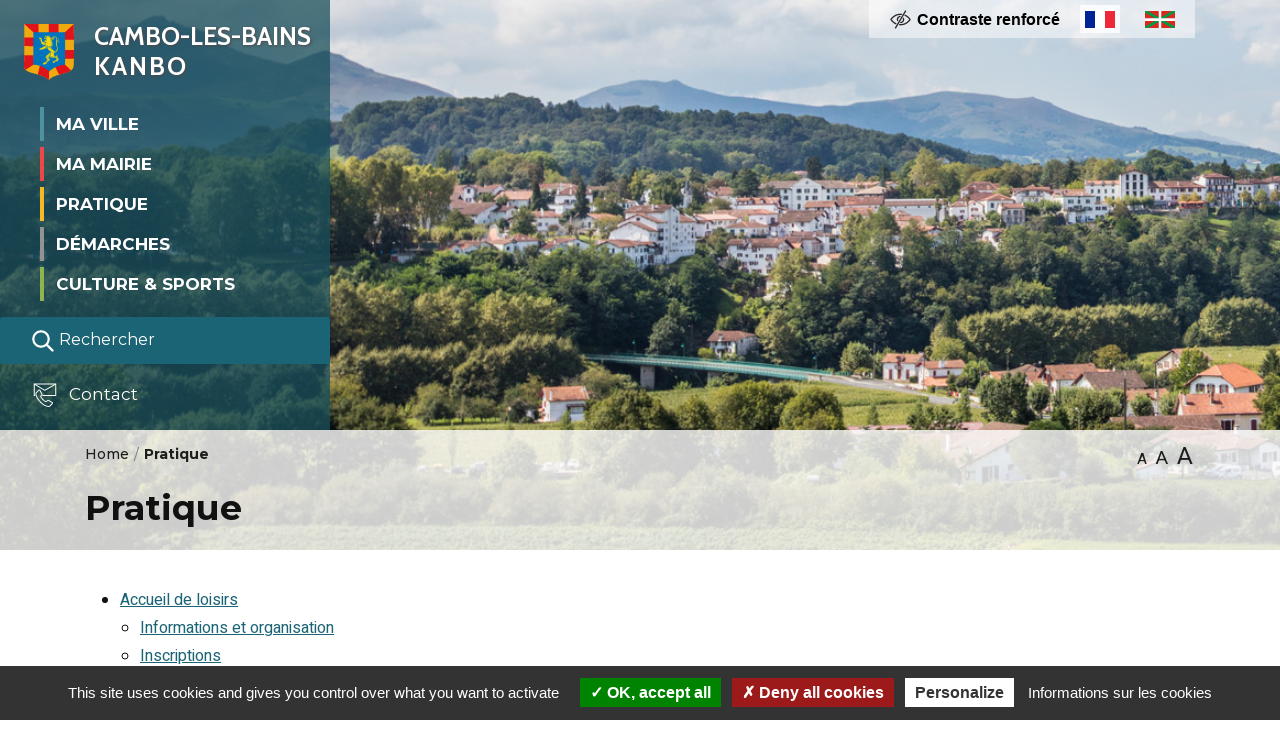

--- FILE ---
content_type: text/html; charset=UTF-8
request_url: https://www.cambolesbains.fr/fr/pratique/
body_size: 23519
content:
<!doctype html>
<html lang="fr-FR">
<head>
	<meta charset="UTF-8" />
<script type="text/javascript"> var gform;gform||(document.addEventListener("gform_main_scripts_loaded",function(){gform.scriptsLoaded=!0}),window.addEventListener("DOMContentLoaded",function(){gform.domLoaded=!0}),gform={domLoaded:!1,scriptsLoaded:!1,initializeOnLoaded:function(o){gform.domLoaded&&gform.scriptsLoaded?o():!gform.domLoaded&&gform.scriptsLoaded?window.addEventListener("DOMContentLoaded",o):document.addEventListener("gform_main_scripts_loaded",o)},hooks:{action:{},filter:{}},addAction:function(o,n,r,t){gform.addHook("action",o,n,r,t)},addFilter:function(o,n,r,t){gform.addHook("filter",o,n,r,t)},doAction:function(o){gform.doHook("action",o,arguments)},applyFilters:function(o){return gform.doHook("filter",o,arguments)},removeAction:function(o,n){gform.removeHook("action",o,n)},removeFilter:function(o,n,r){gform.removeHook("filter",o,n,r)},addHook:function(o,n,r,t,i){null==gform.hooks[o][n]&&(gform.hooks[o][n]=[]);var e=gform.hooks[o][n];null==i&&(i=n+"_"+e.length),gform.hooks[o][n].push({tag:i,callable:r,priority:t=null==t?10:t})},doHook:function(n,o,r){var t;if(r=Array.prototype.slice.call(r,1),null!=gform.hooks[n][o]&&((o=gform.hooks[n][o]).sort(function(o,n){return o.priority-n.priority}),o.forEach(function(o){"function"!=typeof(t=o.callable)&&(t=window[t]),"action"==n?t.apply(null,r):r[0]=t.apply(null,r)})),"filter"==n)return r[0]},removeHook:function(o,n,t,i){var r;null!=gform.hooks[o][n]&&(r=(r=gform.hooks[o][n]).filter(function(o,n,r){return!!(null!=i&&i!=o.tag||null!=t&&t!=o.priority)}),gform.hooks[o][n]=r)}}); </script>
	<meta name="viewport" content="width=device-width, initial-scale=1" />
	<link rel="profile" href="https://gmpg.org/xfn/11" />
	<link rel="apple-touch-icon" sizes="180x180" href="https://www.cambolesbains.fr/wp-content/themes/default/img/apple-touch-icon.png">
	<link rel="icon" type="image/png" href="https://www.cambolesbains.fr/wp-content/themes/default/img/favicon-32x32.png" sizes="32x32">
	<link rel="icon" type="image/png" href="https://www.cambolesbains.fr/wp-content/themes/default/img/favicon-16x16.png" sizes="16x16">
	<link rel="manifest" href="https://www.cambolesbains.fr/wp-content/themes/default/img/site.webmanifest">
	<link rel="mask-icon" href="https://www.cambolesbains.fr/wp-content/themes/default/img/safari-pinned-tab.svg" color="#5bbad5">
	<meta name="theme-color" content="#ffffff">
	
	<script type="text/javascript" src="https://www.cambolesbains.fr/tarteaucitron.js-1.9.1/tarteaucitron.js"></script>

<script type="text/javascript">
        tarteaucitron.init({
    	  "privacyUrl": "https://www.cambolesbains.fr/fr/politique-de-cookies/", /* Privacy policy url */

    	  "hashtag": "#tarteaucitron", /* Open the panel with this hashtag */
    	  "cookieName": "tarteaucitron", /* Cookie name */
    
    	  "orientation": "bottom", /* Banner position (top - bottom) */
    	  
    	  "groupServices": false, /* Group services by category */
    	  
    	  "showAlertSmall": false, /* Show the small banner on bottom right */
    	  "cookieslist": true, /* Show the cookie list */
    	  
    	  "closePopup": false, /* Show a close X on the banner */
    	  
    	  "showIcon": false, /* Show cookie icon to manage cookies */
    	//"iconSrc": "", /* Optionnal: URL or base64 encoded image */
    	  "iconPosition": "BottomRight", /* BottomRight, BottomLeft, TopRight and TopLeft */
    	  
    	  "adblocker": false, /* Show a Warning if an adblocker is detected */
    	  "DenyAllCta" : true, /* Show the deny all button */
    	  "AcceptAllCta" : true, /* Show the accept all button when highPrivacy on */
    	  "highPrivacy": true, /* Disable auto consent */
    	  "handleBrowserDNTRequest": false, /* If Do Not Track == 1, disallow all */

    	  "removeCredit": false, /* Remove credit link */
    	  "moreInfoLink": true, /* Show more info link */
    	  "useExternalCss": false, /* If false, the tarteaucitron.css file will be loaded */
    	  "useExternalJs": false, /* If false, the tarteaucitron.js file will be loaded */
    	      	  
    	                  
    	  "readmoreLink": "",
    	  "mandatory": true
        });
        var tarteaucitronCustomText = {
        	    "privacyUrl": "Informations sur les cookies",
        	};
 </script>
 
 <script type="text/javascript"> 	 		
        tarteaucitron.user.gtagUa = 'G-K81ZWJ8FRL';        
        tarteaucitron.user.gtagMore = function () { /* add here your optionnal gtag() */ };
        (tarteaucitron.job = tarteaucitron.job || []).push('gtag');
 </script>
	
	
	
<!-- MapPress Easy Google Maps Version:2.53 PRO (http://www.mappresspro.com/mappress) -->
<script type='text/javascript'>mapp = window.mapp || {}; mapp.data = [];</script>
<title>Pratique - Cambo-les-Bains</title>
<meta name="dc.title" content="Pratique - Cambo-les-Bains" />
<meta name="dc.description" content="Accueil de loisirsInformations et organisationInscriptionsModalités d’accueilProjet pédagogiqueAction socialeHandicapLa commission des affaires socialesLa familleLe Centre Communal d’Action Sociale (CCAS)Le proche aidantSéniorsAssociationsAnnuaire des associationsCentre Multi-servicesEcrivain Public NumériqueEnfance et jeunesseEtablissements scolairesRestaurant scolaireEnvironnement et développement durableCambo ville lumière, ville durableChantier Colline de la BergerieCollecte et tri des déchetsCommission AccessibilitéDéveloppement durableL’eau à CamboTransports écologiquesLes permanencesLocation&hellip;" />
<meta name="dc.relation" content="https://www.cambolesbains.fr/fr/pratique/" />
<meta name="dc.source" content="https://www.cambolesbains.fr/" />
<meta name="dc.language" content="fr_FR" />
<meta name="description" content="Accueil de loisirsInformations et organisationInscriptionsModalités d’accueilProjet pédagogiqueAction socialeHandicapLa commission des affaires socialesLa familleLe Centre Communal d’Action Sociale (CCAS)Le proche aidantSéniorsAssociationsAnnuaire des associationsCentre Multi-servicesEcrivain Public NumériqueEnfance et jeunesseEtablissements scolairesRestaurant scolaireEnvironnement et développement durableCambo ville lumière, ville durableChantier Colline de la BergerieCollecte et tri des déchetsCommission AccessibilitéDéveloppement durableL’eau à CamboTransports écologiquesLes permanencesLocation&hellip;" />
<link rel="canonical" href="https://www.cambolesbains.fr/fr/pratique/" />
<script type="application/ld+json">{"@context" : "https://schema.org","@type" : "Organization","logo": "https:\/\/www.cambolesbains.fr\/wp-content\/uploads\/2019\/08\/logo-mairie-kanbo.jpg","name" : "Mairie de Cambo les Bains","url" : "https:\/\/www.cambolesbains.fr","contactPoint": [{
					"@type": "ContactPoint",
					"telephone": "tel:+33559937430","contactOption": "TollFree","contactType": "customer support"
				}]}</script>
<meta property="og:url" content="https://www.cambolesbains.fr/fr/pratique/" />
<meta property="og:site_name" content="Cambo-les-Bains" />
<meta property="og:locale" content="fr_FR" />
<meta property="og:locale:alternate" content="eu_ES" />
<meta property="og:type" content="article" />
<meta property="og:title" content="Pratique - Cambo-les-Bains" />
<meta property="og:description" content="Accueil de loisirsInformations et organisationInscriptionsModalités d’accueilProjet pédagogiqueAction socialeHandicapLa commission des affaires socialesLa familleLe Centre Communal d’Action Sociale (CCAS)Le proche aidantSéniorsAssociationsAnnuaire des associationsCentre Multi-servicesEcrivain Public NumériqueEnfance et jeunesseEtablissements scolairesRestaurant scolaireEnvironnement et développement durableCambo ville lumière, ville durableChantier Colline de la BergerieCollecte et tri des déchetsCommission AccessibilitéDéveloppement durableL’eau à CamboTransports écologiquesLes permanencesLocation&hellip;" />
<meta property="og:image" content="https://www.cambolesbains.fr/wp-content/uploads/2019/08/logo-mairie-kanbo.jpg" />
<meta property="og:image:secure_url" content="https://www.cambolesbains.fr/wp-content/uploads/2019/08/logo-mairie-kanbo.jpg" />
<meta property="og:image:width" content="1994" />
<meta property="og:image:height" content="3302" />
<meta name="twitter:card" content="summary" />
<meta name="twitter:title" content="Pratique - Cambo-les-Bains" />
<meta name="twitter:description" content="Accueil de loisirsInformations et organisationInscriptionsModalités d’accueilProjet pédagogiqueAction socialeHandicapLa commission des affaires socialesLa familleLe Centre Communal d’Action Sociale (CCAS)Le proche aidantSéniorsAssociationsAnnuaire des associationsCentre Multi-servicesEcrivain Public NumériqueEnfance et jeunesseEtablissements scolairesRestaurant scolaireEnvironnement et développement durableCambo ville lumière, ville durableChantier Colline de la BergerieCollecte et tri des déchetsCommission AccessibilitéDéveloppement durableL’eau à CamboTransports écologiquesLes permanencesLocation&hellip;" />
<meta name="twitter:image" content="https://www.cambolesbains.fr/wp-content/uploads/2019/08/logo-mairie-kanbo.jpg" />
<link rel='dns-prefetch' href='//fonts.googleapis.com' />
<link rel='dns-prefetch' href='//s.w.org' />
<link rel="alternate" type="application/rss+xml" title="Cambo-les-Bains &raquo; Flux" href="https://www.cambolesbains.fr/fr/feed/" />
<link rel="alternate" type="text/calendar" title="Cambo-les-Bains &raquo; Flux iCal" href="https://www.cambolesbains.fr/evenements/?ical=1" />
<link rel='stylesheet' id='font-awsome-css'  href='https://www.cambolesbains.fr/wp-content/themes/default/css/all.min.css?ver=5.2.23' type='text/css' media='all' />
<link rel='stylesheet' id='wp-block-library-css'  href='https://www.cambolesbains.fr/wp-includes/css/dist/block-library/style.min.css?ver=5.2.23' type='text/css' media='all' />
<link rel='stylesheet' id='wp-block-library-theme-css'  href='https://www.cambolesbains.fr/wp-includes/css/dist/block-library/theme.min.css?ver=5.2.23' type='text/css' media='all' />
<link rel='stylesheet' id='eeb-css-frontend-css'  href='https://www.cambolesbains.fr/wp-content/plugins/email-encoder-bundle/core/includes/assets/css/style.css?ver=220324-151140' type='text/css' media='all' />
<link rel='stylesheet' id='mappress-leaflet-css'  href='https://www.cambolesbains.fr/wp-content/plugins/mappress-google-maps-for-wordpress/css/leaflet/leaflet.css?ver=1.4.0' type='text/css' media='all' />
<link rel='stylesheet' id='mappress-css'  href='https://www.cambolesbains.fr/wp-content/plugins/mappress-google-maps-for-wordpress/css/mappress.css?ver=2.53%20PRO' type='text/css' media='all' />
<link rel='stylesheet' id='bootstrap-css'  href='https://www.cambolesbains.fr/wp-content/themes/default/css/bootstrap.min.css?ver=5.2.23' type='text/css' media='all' />
<link rel='stylesheet' id='accessibilite-css'  href='https://www.cambolesbains.fr/wp-content/themes/default/css/accessibilite.css?ver=5.2.23' type='text/css' media='all' />
<link rel='stylesheet' id='fancybox-css'  href='https://www.cambolesbains.fr/wp-content/themes/default/css/jquery.fancybox.min.css?ver=5.2.23' type='text/css' media='all' />
<link rel='stylesheet' id='gfonts-css'  href='https://fonts.googleapis.com/css?family=Heebo%3A100%2C400%2C700%7CMontserrat%3A400%2C500%2C700%7CCabin%3A700&#038;ver=5.2.23' type='text/css' media='all' />
<link rel='stylesheet' id='dashicons-css'  href='https://www.cambolesbains.fr/wp-includes/css/dashicons.min.css?ver=5.2.23' type='text/css' media='all' />
<link rel='stylesheet' id='twentynineteen-style-css'  href='https://www.cambolesbains.fr/wp-content/themes/default/style.css?ver=7.0' type='text/css' media='all' />
<link rel='stylesheet' id='twentynineteen-print-style-css'  href='https://www.cambolesbains.fr/wp-content/themes/default/print.css?ver=7.0' type='text/css' media='print' />
<link rel='stylesheet' id='sharedaddy-css'  href='https://www.cambolesbains.fr/wp-content/plugins/jetpack/modules/sharedaddy/sharing.css?ver=7.4.5' type='text/css' media='all' />
<link rel='stylesheet' id='social-logos-css'  href='https://www.cambolesbains.fr/wp-content/plugins/jetpack/_inc/social-logos/social-logos.min.css?ver=1' type='text/css' media='all' />
<script type='text/javascript' src='https://www.cambolesbains.fr/wp-includes/js/jquery/jquery.js?ver=1.12.4-wp'></script>
<script type='text/javascript' src='https://www.cambolesbains.fr/wp-includes/js/jquery/jquery-migrate.min.js?ver=1.4.1'></script>
<script type='text/javascript' src='https://www.cambolesbains.fr/wp-content/plugins/email-encoder-bundle/core/includes/assets/js/custom.js?ver=220324-151140'></script>
<script type='text/javascript' src='https://www.cambolesbains.fr/wp-content/themes/default/js/jquery.textresizer.min.js?ver=1.0'></script>
<script type='text/javascript' src='https://www.cambolesbains.fr/wp-content/themes/default/js/jquery.cookie.js?ver=1.0'></script>
<link rel='https://api.w.org/' href='https://www.cambolesbains.fr/wp-json/' />
<link rel="alternate" type="application/json+oembed" href="https://www.cambolesbains.fr/wp-json/oembed/1.0/embed?url=https%3A%2F%2Fwww.cambolesbains.fr%2Ffr%2Fpratique%2F" />
<link rel="alternate" type="text/xml+oembed" href="https://www.cambolesbains.fr/wp-json/oembed/1.0/embed?url=https%3A%2F%2Fwww.cambolesbains.fr%2Ffr%2Fpratique%2F&#038;format=xml" />
<link rel="alternate" href="https://www.cambolesbains.fr/fr/pratique/" hreflang="fr" />
<link rel="alternate" href="https://www.cambolesbains.fr/eu/bizi/" hreflang="eu" />
<meta name="tec-api-version" content="v1"><meta name="tec-api-origin" content="https://www.cambolesbains.fr"><link rel="https://theeventscalendar.com/" href="https://www.cambolesbains.fr/wp-json/tribe/events/v1/" /></head>

<body class="page-template-default page page-id-360 page-parent wp-embed-responsive tribe-no-js yellow singular image-filters-enabled">
<div id="page" class="site">
	<a class="skip-link screen-reader-text" href="#content">Aller au contenu</a>
	<a class="skip-link screen-reader-text" href="#site-navigation">Aller à la navigation</a>
	<header id="masthead" class="site-header" role="banner">
		<div class="container">
			<div class="d-flex justify-content-end align-items-center">
    			<div class="accessibilite-lang d-flex justify-content-end align-items-center">
    				<button class="accessibilite-button d-flex align-items-center">
    					<img src="https://www.cambolesbains.fr/wp-content/themes/default/img/ico-a11y.svg" width="23" height="21" alt=""/>
                        <span>Contraste renforcé</span>
                    </button>
    				<ul class="wrap-lang d-flex justify-content-center align-items-center">	<li class="lang-item lang-item-5 lang-item-fr lang-item-first current-lang"><a lang="fr-FR" hreflang="fr-FR" href="https://www.cambolesbains.fr/fr/pratique/"><img src="/wp-content/polylang/fr.svg" title="Français" alt="Français" width="32" height="22" /><span style="margin-left:0.3em;"></span></a></li>
	<li class="lang-item lang-item-8 lang-item-eu"><a lang="eu" hreflang="eu" href="https://www.cambolesbains.fr/eu/bizi/"><img src="/wp-content/polylang/basque.svg" title="Euskara" alt="Euskara" width="32" height="22" /><span style="margin-left:0.3em;"></span></a></li>
</ul>
				</div>
			</div>			 
		</div>
		<div class="wrap-main-navigation">			
			<div class="site-branding-container">
				<div class="site-branding">

			        			<p class="site-title">
				<a href="https://www.cambolesbains.fr/fr/" rel="home" class="identity d-flex flex-row justify-content-start">
				<span class="blason">
					<img src="https://www.cambolesbains.fr/wp-content/themes/default/img/blason-cambo.svg" width="50" height="50" alt=""/>
				</span>
				<span class="texte">
					Cambo-les-Bains					<br />Kanbo
				</span>
				</a>
			</p>
				<button id="button-site-navigation" class="btn btn-link d-md-none collapsed button-main-navigation" type="button" data-toggle="collapse" data-target=".navbar-collapse">
		<svg xmlns="http://www.w3.org/2000/svg" viewBox="0 0 30 30" width="30" height="30" aria-hidden="true" focusable="false">
			<title>Menu</title>
			<path stroke="currentColor" stroke-width="2" stroke-linecap="round" stroke-miterlimit="10" d="M4 7h22M4 15h22M4 23h22"></path>
		</svg>
		<span>Menu</span>
	</button>
			<nav id="site-navigation" class="main-navigation navbar navbar-collapse collapse" aria-label="Menu supérieur" role="navigation">			
			<ul id="menu-menu-principal-fr" class="main-menu navbar-nav"><li itemscope="itemscope" itemtype="https://www.schema.org/SiteNavigationElement" id="menu-item-1043" class="blue menu-item menu-item-type-post_type menu-item-object-page menu-item-has-children dropdown menu-item-1043 nav-item"><button data-toggle="dropdown" aria-haspopup="true" aria-expanded="false" role="button" class="dropdown-toggle nav-link" id="menu-item-dropdown-1043">Ma ville</button>
<ul class="dropdown-menu"  role="menu">
	<li itemscope="itemscope" itemtype="https://www.schema.org/SiteNavigationElement" id="menu-item--1" class="mobile-parent-nav-menu-item menu-item--1 nav-item"><a href="https://www.cambolesbains.fr/fr/ma-ville/" class="dropdown-item">Ma ville</a></li>
	<li itemscope="itemscope" itemtype="https://www.schema.org/SiteNavigationElement" id="menu-item-1044" class="menu-item menu-item-type-post_type menu-item-object-page menu-item-1044 nav-item"><a href="https://www.cambolesbains.fr/fr/ma-ville/cambo-les-bains/" class="dropdown-item">La commune</a></li>
	<li itemscope="itemscope" itemtype="https://www.schema.org/SiteNavigationElement" id="menu-item-1045" class="menu-item menu-item-type-post_type menu-item-object-page menu-item-1045 nav-item"><a href="https://www.cambolesbains.fr/fr/ma-ville/histoire-culture-et-patrimoine/" class="dropdown-item">Histoire Culture et Patrimoine</a></li>
	<li itemscope="itemscope" itemtype="https://www.schema.org/SiteNavigationElement" id="menu-item-1049" class="menu-item menu-item-type-post_type menu-item-object-page menu-item-1049 nav-item"><a href="https://www.cambolesbains.fr/fr/ma-ville/jumelage/" class="dropdown-item">Jumelage</a></li>
	<li itemscope="itemscope" itemtype="https://www.schema.org/SiteNavigationElement" id="menu-item-1046" class="menu-item menu-item-type-post_type menu-item-object-page menu-item-1046 nav-item"><a href="https://www.cambolesbains.fr/fr/ma-ville/economie/" class="dropdown-item">Economie</a></li>
	<li itemscope="itemscope" itemtype="https://www.schema.org/SiteNavigationElement" id="menu-item-7441" class="menu-item menu-item-type-post_type menu-item-object-page menu-item-7441 nav-item"><a href="https://www.cambolesbains.fr/fr/ma-ville/marches/" class="dropdown-item">Marchés</a></li>
	<li itemscope="itemscope" itemtype="https://www.schema.org/SiteNavigationElement" id="menu-item-1048" class="menu-item menu-item-type-post_type menu-item-object-page menu-item-1048 nav-item"><a href="https://www.cambolesbains.fr/fr/ma-ville/plan-dacces-itineraire/" class="dropdown-item">Plan d&rsquo;accès / Itinéraire</a></li>
	<li itemscope="itemscope" itemtype="https://www.schema.org/SiteNavigationElement" id="menu-item-1047" class="menu-item menu-item-type-post_type menu-item-object-page menu-item-1047 nav-item"><a href="https://www.cambolesbains.fr/fr/ma-ville/cambo-en-images/" class="dropdown-item">Cambo en images</a></li>
	<li itemscope="itemscope" itemtype="https://www.schema.org/SiteNavigationElement" id="menu-item-4287" class="menu-item menu-item-type-post_type menu-item-object-page menu-item-4287 nav-item"><a href="https://www.cambolesbains.fr/fr/ma-ville/office-de-tourisme/" class="dropdown-item">Tourisme</a></li>
</ul>
</li>
<li itemscope="itemscope" itemtype="https://www.schema.org/SiteNavigationElement" id="menu-item-1050" class="red menu-item menu-item-type-post_type menu-item-object-page menu-item-has-children dropdown menu-item-1050 nav-item"><button data-toggle="dropdown" aria-haspopup="true" aria-expanded="false" role="button" class="dropdown-toggle nav-link" id="menu-item-dropdown-1050">Ma mairie</button>
<ul class="dropdown-menu"  role="menu">
	<li itemscope="itemscope" itemtype="https://www.schema.org/SiteNavigationElement" id="menu-item--2" class="mobile-parent-nav-menu-item menu-item--2 nav-item"><a href="https://www.cambolesbains.fr/fr/ma-mairie/" class="dropdown-item">Ma mairie</a></li>
	<li itemscope="itemscope" itemtype="https://www.schema.org/SiteNavigationElement" id="menu-item-1051" class="menu-item menu-item-type-post_type menu-item-object-page menu-item-has-children dropdown menu-item-1051 nav-item"><a href="https://www.cambolesbains.fr/fr/ma-mairie/conseil-municipal/" class="dropdown-item">Conseil municipal</a>
	<ul class="dropdown-menu"  role="menu">
		<li itemscope="itemscope" itemtype="https://www.schema.org/SiteNavigationElement" id="menu-item--3" class="mobile-parent-nav-menu-item menu-item--3 nav-item"><a href="https://www.cambolesbains.fr/fr/ma-mairie/conseil-municipal/" class="dropdown-item">Conseil municipal</a></li>
		<li itemscope="itemscope" itemtype="https://www.schema.org/SiteNavigationElement" id="menu-item-1080" class="menu-item menu-item-type-post_type menu-item-object-page menu-item-1080 nav-item"><a href="https://www.cambolesbains.fr/fr/ma-mairie/conseil-municipal/le-maire/" class="dropdown-item">Le maire</a></li>
		<li itemscope="itemscope" itemtype="https://www.schema.org/SiteNavigationElement" id="menu-item-1081" class="menu-item menu-item-type-post_type menu-item-object-page menu-item-1081 nav-item"><a href="https://www.cambolesbains.fr/fr/ma-mairie/conseil-municipal/le-conseil-municipal/" class="dropdown-item">Le conseil municipal</a></li>
		<li itemscope="itemscope" itemtype="https://www.schema.org/SiteNavigationElement" id="menu-item-4138" class="menu-item menu-item-type-post_type menu-item-object-page menu-item-4138 nav-item"><a href="https://www.cambolesbains.fr/fr/ma-mairie/conseil-municipal/commissions/" class="dropdown-item">Commissions municipales</a></li>
		<li itemscope="itemscope" itemtype="https://www.schema.org/SiteNavigationElement" id="menu-item-1083" class="menu-item menu-item-type-post_type menu-item-object-page menu-item-1083 nav-item"><a href="https://www.cambolesbains.fr/fr/ma-mairie/conseil-municipal/seances-du-conseil-municipal/" class="dropdown-item">Séances du conseil municipal</a></li>
		<li itemscope="itemscope" itemtype="https://www.schema.org/SiteNavigationElement" id="menu-item-1082" class="menu-item menu-item-type-post_type menu-item-object-page menu-item-1082 nav-item"><a href="https://www.cambolesbains.fr/fr/ma-mairie/conseil-municipal/deliberations/" class="dropdown-item">Délibérations</a></li>
	</ul>
</li>
	<li itemscope="itemscope" itemtype="https://www.schema.org/SiteNavigationElement" id="menu-item-1052" class="menu-item menu-item-type-post_type menu-item-object-page menu-item-has-children dropdown menu-item-1052 nav-item"><a href="https://www.cambolesbains.fr/fr/ma-mairie/budget/" class="dropdown-item">Budget</a>
	<ul class="dropdown-menu"  role="menu">
		<li itemscope="itemscope" itemtype="https://www.schema.org/SiteNavigationElement" id="menu-item--4" class="mobile-parent-nav-menu-item menu-item--4 nav-item"><a href="https://www.cambolesbains.fr/fr/ma-mairie/budget/" class="dropdown-item">Budget</a></li>
		<li itemscope="itemscope" itemtype="https://www.schema.org/SiteNavigationElement" id="menu-item-17788" class="menu-item menu-item-type-post_type menu-item-object-page menu-item-17788 nav-item"><a href="https://www.cambolesbains.fr/fr/ma-mairie/budget/budget-2022/" class="dropdown-item">Budget 2022</a></li>
		<li itemscope="itemscope" itemtype="https://www.schema.org/SiteNavigationElement" id="menu-item-14096" class="menu-item menu-item-type-post_type menu-item-object-page menu-item-14096 nav-item"><a href="https://www.cambolesbains.fr/fr/ma-mairie/budget/budget-2021/" class="dropdown-item">Budget 2021</a></li>
		<li itemscope="itemscope" itemtype="https://www.schema.org/SiteNavigationElement" id="menu-item-10341" class="menu-item menu-item-type-post_type menu-item-object-page menu-item-10341 nav-item"><a href="https://www.cambolesbains.fr/fr/ma-mairie/budget/budget-2020/" class="dropdown-item">Budget 2020</a></li>
		<li itemscope="itemscope" itemtype="https://www.schema.org/SiteNavigationElement" id="menu-item-1084" class="menu-item menu-item-type-post_type menu-item-object-page menu-item-1084 nav-item"><a href="https://www.cambolesbains.fr/fr/ma-mairie/budget/budget-2019/" class="dropdown-item">Budget 2019</a></li>
		<li itemscope="itemscope" itemtype="https://www.schema.org/SiteNavigationElement" id="menu-item-1085" class="menu-item menu-item-type-post_type menu-item-object-page menu-item-1085 nav-item"><a href="https://www.cambolesbains.fr/fr/ma-mairie/budget/budget-2018/" class="dropdown-item">Budget 2018</a></li>
		<li itemscope="itemscope" itemtype="https://www.schema.org/SiteNavigationElement" id="menu-item-1086" class="menu-item menu-item-type-post_type menu-item-object-page menu-item-1086 nav-item"><a href="https://www.cambolesbains.fr/fr/ma-mairie/budget/budget-2017/" class="dropdown-item">Budget 2017</a></li>
	</ul>
</li>
	<li itemscope="itemscope" itemtype="https://www.schema.org/SiteNavigationElement" id="menu-item-1053" class="menu-item menu-item-type-post_type menu-item-object-page menu-item-1053 nav-item"><a href="https://www.cambolesbains.fr/fr/ma-mairie/les-services/" class="dropdown-item">Les services</a></li>
	<li itemscope="itemscope" itemtype="https://www.schema.org/SiteNavigationElement" id="menu-item-1054" class="menu-item menu-item-type-post_type menu-item-object-page menu-item-1054 nav-item"><a href="https://www.cambolesbains.fr/fr/ma-mairie/les-marches-publics/" class="dropdown-item">Les marchés publics</a></li>
	<li itemscope="itemscope" itemtype="https://www.schema.org/SiteNavigationElement" id="menu-item-1055" class="menu-item menu-item-type-post_type menu-item-object-page menu-item-has-children dropdown menu-item-1055 nav-item"><a href="https://www.cambolesbains.fr/fr/ma-mairie/urbanisme/" class="dropdown-item">Urbanisme</a>
	<ul class="dropdown-menu"  role="menu">
		<li itemscope="itemscope" itemtype="https://www.schema.org/SiteNavigationElement" id="menu-item--5" class="mobile-parent-nav-menu-item menu-item--5 nav-item"><a href="https://www.cambolesbains.fr/fr/ma-mairie/urbanisme/" class="dropdown-item">Urbanisme</a></li>
		<li itemscope="itemscope" itemtype="https://www.schema.org/SiteNavigationElement" id="menu-item-4708" class="menu-item menu-item-type-post_type menu-item-object-page menu-item-4708 nav-item"><a href="https://www.cambolesbains.fr/fr/ma-mairie/urbanisme/service-urbanisme/" class="dropdown-item">Service urbanisme</a></li>
		<li itemscope="itemscope" itemtype="https://www.schema.org/SiteNavigationElement" id="menu-item-1087" class="menu-item menu-item-type-post_type menu-item-object-page menu-item-1087 nav-item"><a href="https://www.cambolesbains.fr/fr/ma-mairie/urbanisme/plu/" class="dropdown-item">Plan Local d’Urbanisme (PLU)</a></li>
		<li itemscope="itemscope" itemtype="https://www.schema.org/SiteNavigationElement" id="menu-item-22934" class="menu-item menu-item-type-post_type menu-item-object-page menu-item-22934 nav-item"><a href="https://www.cambolesbains.fr/fr/ma-mairie/urbanisme/reglement-local-de-publicite-intercommunal-pays-basque/" class="dropdown-item">Règlement Local de Publicité intercommunal Pays-Basque (RLPi)</a></li>
		<li itemscope="itemscope" itemtype="https://www.schema.org/SiteNavigationElement" id="menu-item-17308" class="menu-item menu-item-type-post_type menu-item-object-page menu-item-17308 nav-item"><a href="https://www.cambolesbains.fr/fr/ma-mairie/urbanisme/zonage-des-eaux-pluviales-et-dassainissement/" class="dropdown-item">Zonage des eaux pluviales et d’assainissement</a></li>
		<li itemscope="itemscope" itemtype="https://www.schema.org/SiteNavigationElement" id="menu-item-17302" class="menu-item menu-item-type-post_type menu-item-object-page menu-item-17302 nav-item"><a href="https://www.cambolesbains.fr/fr/ma-mairie/urbanisme/schema-damenagement-et-de-gestion-des-eaux-sage/" class="dropdown-item">Schéma d’Aménagement et de Gestion des Eaux (SAGE)</a></li>
		<li itemscope="itemscope" itemtype="https://www.schema.org/SiteNavigationElement" id="menu-item-1088" class="menu-item menu-item-type-post_type menu-item-object-page menu-item-1088 nav-item"><a href="https://www.cambolesbains.fr/fr/ma-mairie/urbanisme/aire-de-mise-en-valeur-de-larchitecture-et-du-patrimoine-avap/" class="dropdown-item">Aire de Mise en Valeur de l&rsquo;Architecture et du Patrimoine (AVAP)</a></li>
		<li itemscope="itemscope" itemtype="https://www.schema.org/SiteNavigationElement" id="menu-item-27011" class="menu-item menu-item-type-post_type menu-item-object-page menu-item-27011 nav-item"><a href="https://www.cambolesbains.fr/fr/ma-mairie/urbanisme/schema-de-coherence-territoriale-pays-basque-seignanx-scot/" class="dropdown-item">Schéma de Cohérence Territoriale Pays Basque &#038; Seignanx (SCoT)</a></li>
		<li itemscope="itemscope" itemtype="https://www.schema.org/SiteNavigationElement" id="menu-item-1089" class="menu-item menu-item-type-post_type menu-item-object-page menu-item-1089 nav-item"><a href="https://www.cambolesbains.fr/fr/ma-mairie/urbanisme/sites-classes-sites-inscrits/" class="dropdown-item">Sites classés / Sites inscrits (MH)</a></li>
		<li itemscope="itemscope" itemtype="https://www.schema.org/SiteNavigationElement" id="menu-item-1090" class="menu-item menu-item-type-post_type menu-item-object-page menu-item-1090 nav-item"><a href="https://www.cambolesbains.fr/fr/ma-mairie/urbanisme/permis-construite-autorisation-du-droit-du-sol/" class="dropdown-item">Permis de construire et autres autorisations du droit du sol</a></li>
		<li itemscope="itemscope" itemtype="https://www.schema.org/SiteNavigationElement" id="menu-item-13778" class="menu-item menu-item-type-post_type menu-item-object-page menu-item-13778 nav-item"><a href="https://www.cambolesbains.fr/fr/ma-mairie/urbanisme/plan-de-prevention-des-risques-inondation-ppri/" class="dropdown-item">Plan de Prévention des Risques Inondation – PPRI</a></li>
		<li itemscope="itemscope" itemtype="https://www.schema.org/SiteNavigationElement" id="menu-item-8200" class="menu-item menu-item-type-post_type menu-item-object-page menu-item-8200 nav-item"><a href="https://www.cambolesbains.fr/fr/ma-mairie/urbanisme/caue-64-conseils-gratuits-en-architecture-pour-les-particuliers/" class="dropdown-item">CAUE 64 – Conseils gratuits en architecture pour les particuliers</a></li>
		<li itemscope="itemscope" itemtype="https://www.schema.org/SiteNavigationElement" id="menu-item-25423" class="menu-item menu-item-type-post_type menu-item-object-page menu-item-25423 nav-item"><a href="https://www.cambolesbains.fr/fr/ma-mairie/urbanisme/plu-infracommunautaire/" class="dropdown-item">PLU Infracommunautaire</a></li>
	</ul>
</li>
	<li itemscope="itemscope" itemtype="https://www.schema.org/SiteNavigationElement" id="menu-item-1056" class="menu-item menu-item-type-post_type menu-item-object-page menu-item-1056 nav-item"><a href="https://www.cambolesbains.fr/fr/ma-mairie/voirie-reseaux/" class="dropdown-item">Voirie – Réseaux</a></li>
	<li itemscope="itemscope" itemtype="https://www.schema.org/SiteNavigationElement" id="menu-item-1057" class="menu-item menu-item-type-post_type menu-item-object-page menu-item-1057 nav-item"><a href="https://www.cambolesbains.fr/fr/ma-mairie/reglementation-sur-le-bruit/" class="dropdown-item">Réglementation locale</a></li>
	<li itemscope="itemscope" itemtype="https://www.schema.org/SiteNavigationElement" id="menu-item-5874" class="menu-item menu-item-type-post_type menu-item-object-page menu-item-5874 nav-item"><a href="https://www.cambolesbains.fr/fr/ma-mairie/donnees-publiques-open-data/" class="dropdown-item">Données publiques – Open data</a></li>
	<li itemscope="itemscope" itemtype="https://www.schema.org/SiteNavigationElement" id="menu-item-20541" class="menu-item menu-item-type-post_type menu-item-object-page menu-item-has-children dropdown menu-item-20541 nav-item"><a href="https://www.cambolesbains.fr/fr/ma-mairie/publications-2/" class="dropdown-item">Publications</a>
	<ul class="dropdown-menu"  role="menu">
		<li itemscope="itemscope" itemtype="https://www.schema.org/SiteNavigationElement" id="menu-item--6" class="mobile-parent-nav-menu-item menu-item--6 nav-item"><a href="https://www.cambolesbains.fr/fr/ma-mairie/publications-2/" class="dropdown-item">Publications</a></li>
		<li itemscope="itemscope" itemtype="https://www.schema.org/SiteNavigationElement" id="menu-item-4765" class="menu-item menu-item-type-post_type menu-item-object-page menu-item-4765 nav-item"><a href="https://www.cambolesbains.fr/fr/ma-mairie/publications-2/bulletins-municipaux/" class="dropdown-item">Bulletins municipaux</a></li>
		<li itemscope="itemscope" itemtype="https://www.schema.org/SiteNavigationElement" id="menu-item-20542" class="menu-item menu-item-type-post_type menu-item-object-page menu-item-20542 nav-item"><a href="https://www.cambolesbains.fr/fr/ma-mairie/publications-2/newsletter/" class="dropdown-item">Newsletter</a></li>
	</ul>
</li>
	<li itemscope="itemscope" itemtype="https://www.schema.org/SiteNavigationElement" id="menu-item-1059" class="menu-item menu-item-type-post_type menu-item-object-page menu-item-1059 nav-item"><a href="https://www.cambolesbains.fr/fr/ma-mairie/nous-contacter/" class="dropdown-item">Nous contacter</a></li>
</ul>
</li>
<li itemscope="itemscope" itemtype="https://www.schema.org/SiteNavigationElement" id="menu-item-1060" class="yellow menu-item menu-item-type-post_type menu-item-object-page current-menu-item page_item page-item-360 current_page_item menu-item-has-children dropdown active menu-item-1060 nav-item"><button title="Pratique (page courante)" data-toggle="dropdown" aria-haspopup="true" aria-expanded="false" role="button" class="dropdown-toggle nav-link" id="menu-item-dropdown-1060">Pratique</button>
<ul class="dropdown-menu"  role="menu">
	<li itemscope="itemscope" itemtype="https://www.schema.org/SiteNavigationElement" id="menu-item--7" class="mobile-parent-nav-menu-item menu-item--7 nav-item"><a href="https://www.cambolesbains.fr/fr/pratique/" class="dropdown-item">Pratique</a></li>
	<li itemscope="itemscope" itemtype="https://www.schema.org/SiteNavigationElement" id="menu-item-1061" class="menu-item menu-item-type-post_type menu-item-object-page menu-item-1061 nav-item"><a href="https://www.cambolesbains.fr/fr/pratique/petite-enfance/" class="dropdown-item">Petite enfance</a></li>
	<li itemscope="itemscope" itemtype="https://www.schema.org/SiteNavigationElement" id="menu-item-1062" class="menu-item menu-item-type-post_type menu-item-object-page menu-item-has-children dropdown menu-item-1062 nav-item"><a href="https://www.cambolesbains.fr/fr/pratique/enfance-et-jeunesse/" class="dropdown-item">Enfance et jeunesse</a>
	<ul class="dropdown-menu"  role="menu">
		<li itemscope="itemscope" itemtype="https://www.schema.org/SiteNavigationElement" id="menu-item--8" class="mobile-parent-nav-menu-item menu-item--8 nav-item"><a href="https://www.cambolesbains.fr/fr/pratique/enfance-et-jeunesse/" class="dropdown-item">Enfance et jeunesse</a></li>
		<li itemscope="itemscope" itemtype="https://www.schema.org/SiteNavigationElement" id="menu-item-1063" class="menu-item menu-item-type-post_type menu-item-object-page menu-item-1063 nav-item"><a href="https://www.cambolesbains.fr/fr/pratique/enfance-et-jeunesse/centre-de-loisirs/" class="dropdown-item">Service enfance jeunesse – Centre de loisirs</a></li>
		<li itemscope="itemscope" itemtype="https://www.schema.org/SiteNavigationElement" id="menu-item-1091" class="menu-item menu-item-type-post_type menu-item-object-page menu-item-1091 nav-item"><a href="https://www.cambolesbains.fr/fr/pratique/enfance-et-jeunesse/etablissements-scolaires/" class="dropdown-item">Etablissements scolaires</a></li>
		<li itemscope="itemscope" itemtype="https://www.schema.org/SiteNavigationElement" id="menu-item-1092" class="menu-item menu-item-type-post_type menu-item-object-page menu-item-1092 nav-item"><a href="https://www.cambolesbains.fr/fr/pratique/enfance-et-jeunesse/restaurant-scolaire-jantegi/" class="dropdown-item">Restaurant scolaire</a></li>
		<li itemscope="itemscope" itemtype="https://www.schema.org/SiteNavigationElement" id="menu-item-7465" class="menu-item menu-item-type-post_type menu-item-object-page menu-item-7465 nav-item"><a href="https://www.cambolesbains.fr/fr/pratique/enfance-et-jeunesse/mission-locale/" class="dropdown-item">Mission locale</a></li>
	</ul>
</li>
	<li itemscope="itemscope" itemtype="https://www.schema.org/SiteNavigationElement" id="menu-item-1064" class="menu-item menu-item-type-post_type menu-item-object-page menu-item-has-children dropdown menu-item-1064 nav-item"><a href="https://www.cambolesbains.fr/fr/pratique/action-sociale/" class="dropdown-item">Action sociale</a>
	<ul class="dropdown-menu"  role="menu">
		<li itemscope="itemscope" itemtype="https://www.schema.org/SiteNavigationElement" id="menu-item--9" class="mobile-parent-nav-menu-item menu-item--9 nav-item"><a href="https://www.cambolesbains.fr/fr/pratique/action-sociale/" class="dropdown-item">Action sociale</a></li>
		<li itemscope="itemscope" itemtype="https://www.schema.org/SiteNavigationElement" id="menu-item-1097" class="menu-item menu-item-type-post_type menu-item-object-page menu-item-1097 nav-item"><a href="https://www.cambolesbains.fr/fr/pratique/action-sociale/la-commission-des-affaires-sociales/" class="dropdown-item">La commission des affaires sociales</a></li>
		<li itemscope="itemscope" itemtype="https://www.schema.org/SiteNavigationElement" id="menu-item-1098" class="menu-item menu-item-type-post_type menu-item-object-page menu-item-1098 nav-item"><a href="https://www.cambolesbains.fr/fr/pratique/action-sociale/le-centre-communal-daction-sociale-ccas/" class="dropdown-item">Le Centre Communal d&rsquo;Action Sociale (CCAS)</a></li>
		<li itemscope="itemscope" itemtype="https://www.schema.org/SiteNavigationElement" id="menu-item-1099" class="menu-item menu-item-type-post_type menu-item-object-page menu-item-1099 nav-item"><a href="https://www.cambolesbains.fr/fr/pratique/action-sociale/la-famille/" class="dropdown-item">La famille</a></li>
		<li itemscope="itemscope" itemtype="https://www.schema.org/SiteNavigationElement" id="menu-item-1100" class="menu-item menu-item-type-post_type menu-item-object-page menu-item-1100 nav-item"><a href="https://www.cambolesbains.fr/fr/pratique/action-sociale/seniors/" class="dropdown-item">Séniors</a></li>
		<li itemscope="itemscope" itemtype="https://www.schema.org/SiteNavigationElement" id="menu-item-1102" class="menu-item menu-item-type-post_type menu-item-object-page menu-item-1102 nav-item"><a href="https://www.cambolesbains.fr/fr/pratique/action-sociale/le-proche-aidant/" class="dropdown-item">Le proche aidant</a></li>
	</ul>
</li>
	<li itemscope="itemscope" itemtype="https://www.schema.org/SiteNavigationElement" id="menu-item-1065" class="menu-item menu-item-type-post_type menu-item-object-page menu-item-has-children dropdown menu-item-1065 nav-item"><a href="https://www.cambolesbains.fr/fr/pratique/sante/" class="dropdown-item">Santé</a>
	<ul class="dropdown-menu"  role="menu">
		<li itemscope="itemscope" itemtype="https://www.schema.org/SiteNavigationElement" id="menu-item--10" class="mobile-parent-nav-menu-item menu-item--10 nav-item"><a href="https://www.cambolesbains.fr/fr/pratique/sante/" class="dropdown-item">Santé</a></li>
		<li itemscope="itemscope" itemtype="https://www.schema.org/SiteNavigationElement" id="menu-item-1103" class="menu-item menu-item-type-post_type menu-item-object-page menu-item-1103 nav-item"><a href="https://www.cambolesbains.fr/fr/pratique/sante/etablissements-de-soins/" class="dropdown-item">Etablissements de soins</a></li>
		<li itemscope="itemscope" itemtype="https://www.schema.org/SiteNavigationElement" id="menu-item-1105" class="menu-item menu-item-type-post_type menu-item-object-page menu-item-1105 nav-item"><a href="https://www.cambolesbains.fr/fr/pratique/sante/etablissements-medico-sociaux/" class="dropdown-item">Etablissements médico-sociaux</a></li>
		<li itemscope="itemscope" itemtype="https://www.schema.org/SiteNavigationElement" id="menu-item-1104" class="menu-item menu-item-type-post_type menu-item-object-page menu-item-1104 nav-item"><a href="https://www.cambolesbains.fr/fr/pratique/sante/maison-de-retraite/" class="dropdown-item">Maison de retraite</a></li>
		<li itemscope="itemscope" itemtype="https://www.schema.org/SiteNavigationElement" id="menu-item-1106" class="menu-item menu-item-type-post_type menu-item-object-page menu-item-1106 nav-item"><a href="https://www.cambolesbains.fr/fr/pratique/sante/les-thermes/" class="dropdown-item">Les Thermes</a></li>
	</ul>
</li>
	<li itemscope="itemscope" itemtype="https://www.schema.org/SiteNavigationElement" id="menu-item-1066" class="menu-item menu-item-type-post_type menu-item-object-page menu-item-1066 nav-item"><a href="https://www.cambolesbains.fr/fr/pratique/centre-multi-services/" class="dropdown-item">Centre Multi-services</a></li>
	<li itemscope="itemscope" itemtype="https://www.schema.org/SiteNavigationElement" id="menu-item-1070" class="menu-item menu-item-type-post_type menu-item-object-page menu-item-1070 nav-item"><a href="https://www.cambolesbains.fr/fr/pratique/ecrivain-public-numerique/" class="dropdown-item">Conseiller Médiateur Numérique</a></li>
	<li itemscope="itemscope" itemtype="https://www.schema.org/SiteNavigationElement" id="menu-item-1068" class="menu-item menu-item-type-post_type menu-item-object-page menu-item-1068 nav-item"><a href="https://www.cambolesbains.fr/fr/pratique/location-de-salles/" class="dropdown-item">Location de salles</a></li>
	<li itemscope="itemscope" itemtype="https://www.schema.org/SiteNavigationElement" id="menu-item-1107" class="menu-item menu-item-type-post_type menu-item-object-page menu-item-has-children dropdown menu-item-1107 nav-item"><a href="https://www.cambolesbains.fr/fr/pratique/environnement-et-developpement-durable/" class="dropdown-item">Environnement et développement durable</a>
	<ul class="dropdown-menu"  role="menu">
		<li itemscope="itemscope" itemtype="https://www.schema.org/SiteNavigationElement" id="menu-item--11" class="mobile-parent-nav-menu-item menu-item--11 nav-item"><a href="https://www.cambolesbains.fr/fr/pratique/environnement-et-developpement-durable/" class="dropdown-item">Environnement et développement durable</a></li>
		<li itemscope="itemscope" itemtype="https://www.schema.org/SiteNavigationElement" id="menu-item-1108" class="menu-item menu-item-type-post_type menu-item-object-page menu-item-1108 nav-item"><a href="https://www.cambolesbains.fr/fr/pratique/environnement-et-developpement-durable/collecte-et-tri-des-dechets/" class="dropdown-item">Collecte et tri des déchets</a></li>
		<li itemscope="itemscope" itemtype="https://www.schema.org/SiteNavigationElement" id="menu-item-1109" class="menu-item menu-item-type-post_type menu-item-object-page menu-item-1109 nav-item"><a href="https://www.cambolesbains.fr/fr/pratique/environnement-et-developpement-durable/developpement-durable/" class="dropdown-item">Développement durable</a></li>
		<li itemscope="itemscope" itemtype="https://www.schema.org/SiteNavigationElement" id="menu-item-26532" class="menu-item menu-item-type-post_type menu-item-object-page menu-item-26532 nav-item"><a href="https://www.cambolesbains.fr/fr/pratique/environnement-et-developpement-durable/le-velo-a-cambo/" class="dropdown-item">Le vélo à Cambo</a></li>
		<li itemscope="itemscope" itemtype="https://www.schema.org/SiteNavigationElement" id="menu-item-2525" class="menu-item menu-item-type-post_type menu-item-object-page menu-item-2525 nav-item"><a href="https://www.cambolesbains.fr/fr/pratique/environnement-et-developpement-durable/transports/" class="dropdown-item">Transports</a></li>
		<li itemscope="itemscope" itemtype="https://www.schema.org/SiteNavigationElement" id="menu-item-1110" class="menu-item menu-item-type-post_type menu-item-object-page menu-item-1110 nav-item"><a href="https://www.cambolesbains.fr/fr/pratique/environnement-et-developpement-durable/cambo-ville-lumiere-ville-durable/" class="dropdown-item">Cambo ville lumière, ville durable</a></li>
		<li itemscope="itemscope" itemtype="https://www.schema.org/SiteNavigationElement" id="menu-item-1111" class="menu-item menu-item-type-post_type menu-item-object-page menu-item-1111 nav-item"><a href="https://www.cambolesbains.fr/fr/pratique/environnement-et-developpement-durable/leau-a-cambo/" class="dropdown-item">L&rsquo;eau à Cambo</a></li>
		<li itemscope="itemscope" itemtype="https://www.schema.org/SiteNavigationElement" id="menu-item-1112" class="menu-item menu-item-type-post_type menu-item-object-page menu-item-1112 nav-item"><a href="https://www.cambolesbains.fr/fr/pratique/environnement-et-developpement-durable/chantier-colline-de-la-bergerie/" class="dropdown-item">Chantier Colline de la Bergerie</a></li>
	</ul>
</li>
	<li itemscope="itemscope" itemtype="https://www.schema.org/SiteNavigationElement" id="menu-item-20166" class="menu-item menu-item-type-post_type menu-item-object-page menu-item-has-children dropdown menu-item-20166 nav-item"><a href="https://www.cambolesbains.fr/fr/pratique/egalite-femme-homme/" class="dropdown-item">Egalité femme-homme</a>
	<ul class="dropdown-menu"  role="menu">
		<li itemscope="itemscope" itemtype="https://www.schema.org/SiteNavigationElement" id="menu-item--12" class="mobile-parent-nav-menu-item menu-item--12 nav-item"><a href="https://www.cambolesbains.fr/fr/pratique/egalite-femme-homme/" class="dropdown-item">Egalité femme-homme</a></li>
		<li itemscope="itemscope" itemtype="https://www.schema.org/SiteNavigationElement" id="menu-item-20167" class="menu-item menu-item-type-post_type menu-item-object-page menu-item-20167 nav-item"><a href="https://www.cambolesbains.fr/fr/pratique/egalite-femme-homme/charte-europeenne-pour-legalite-entre-les-femmes-et-les-hommes-dans-la-vie-locale/" class="dropdown-item">Charte Européenne pour l’égalité entre les femmes et les hommes dans la vie locale</a></li>
		<li itemscope="itemscope" itemtype="https://www.schema.org/SiteNavigationElement" id="menu-item-20168" class="menu-item menu-item-type-post_type menu-item-object-page menu-item-20168 nav-item"><a href="https://www.cambolesbains.fr/fr/pratique/egalite-femme-homme/diagnostic/" class="dropdown-item">Diagnostic</a></li>
		<li itemscope="itemscope" itemtype="https://www.schema.org/SiteNavigationElement" id="menu-item-20169" class="menu-item menu-item-type-post_type menu-item-object-page menu-item-20169 nav-item"><a href="https://www.cambolesbains.fr/fr/pratique/egalite-femme-homme/actions/" class="dropdown-item">Actions</a></li>
	</ul>
</li>
	<li itemscope="itemscope" itemtype="https://www.schema.org/SiteNavigationElement" id="menu-item-1113" class="menu-item menu-item-type-post_type menu-item-object-page menu-item-1113 nav-item"><a href="https://www.cambolesbains.fr/fr/pratique/environnement-et-developpement-durable/accessibilite/" class="dropdown-item">Accessibilité</a></li>
	<li itemscope="itemscope" itemtype="https://www.schema.org/SiteNavigationElement" id="menu-item-1114" class="menu-item menu-item-type-post_type menu-item-object-page menu-item-has-children dropdown menu-item-1114 nav-item"><a href="https://www.cambolesbains.fr/fr/pratique/associations/" class="dropdown-item">Associations</a>
	<ul class="dropdown-menu"  role="menu">
		<li itemscope="itemscope" itemtype="https://www.schema.org/SiteNavigationElement" id="menu-item--13" class="mobile-parent-nav-menu-item menu-item--13 nav-item"><a href="https://www.cambolesbains.fr/fr/pratique/associations/" class="dropdown-item">Associations</a></li>
		<li itemscope="itemscope" itemtype="https://www.schema.org/SiteNavigationElement" id="menu-item-1115" class="menu-item menu-item-type-post_type menu-item-object-page menu-item-1115 nav-item"><a href="https://www.cambolesbains.fr/fr/pratique/associations/annuaire-des-associations/" class="dropdown-item">Annuaire des associations</a></li>
	</ul>
</li>
</ul>
</li>
<li itemscope="itemscope" itemtype="https://www.schema.org/SiteNavigationElement" id="menu-item-5529" class="grey menu-item menu-item-type-post_type menu-item-object-page menu-item-has-children dropdown menu-item-5529 nav-item"><button data-toggle="dropdown" aria-haspopup="true" aria-expanded="false" role="button" class="dropdown-toggle nav-link" id="menu-item-dropdown-5529">Démarches</button>
<ul class="dropdown-menu"  role="menu">
	<li itemscope="itemscope" itemtype="https://www.schema.org/SiteNavigationElement" id="menu-item--14" class="mobile-parent-nav-menu-item menu-item--14 nav-item"><a href="https://www.cambolesbains.fr/fr/demarches/" class="dropdown-item">Démarches</a></li>
	<li itemscope="itemscope" itemtype="https://www.schema.org/SiteNavigationElement" id="menu-item-5535" class="menu-item menu-item-type-post_type menu-item-object-page menu-item-has-children dropdown menu-item-5535 nav-item"><a href="https://www.cambolesbains.fr/fr/demarches/identite/" class="dropdown-item">Identité</a>
	<ul class="dropdown-menu"  role="menu">
		<li itemscope="itemscope" itemtype="https://www.schema.org/SiteNavigationElement" id="menu-item--15" class="mobile-parent-nav-menu-item menu-item--15 nav-item"><a href="https://www.cambolesbains.fr/fr/demarches/identite/" class="dropdown-item">Identité</a></li>
		<li itemscope="itemscope" itemtype="https://www.schema.org/SiteNavigationElement" id="menu-item-5536" class="menu-item menu-item-type-post_type menu-item-object-page menu-item-5536 nav-item"><a href="https://www.cambolesbains.fr/fr/demarches/identite/carte-identite/" class="dropdown-item">Carte d&rsquo;identité</a></li>
		<li itemscope="itemscope" itemtype="https://www.schema.org/SiteNavigationElement" id="menu-item-5537" class="menu-item menu-item-type-post_type menu-item-object-page menu-item-5537 nav-item"><a href="https://www.cambolesbains.fr/fr/demarches/identite/passeport-biometrique/" class="dropdown-item">Passeport biométrique</a></li>
	</ul>
</li>
	<li itemscope="itemscope" itemtype="https://www.schema.org/SiteNavigationElement" id="menu-item-5530" class="menu-item menu-item-type-post_type menu-item-object-page menu-item-has-children dropdown menu-item-5530 nav-item"><a href="https://www.cambolesbains.fr/fr/demarches/etat-civil/" class="dropdown-item">Etat civil</a>
	<ul class="dropdown-menu"  role="menu">
		<li itemscope="itemscope" itemtype="https://www.schema.org/SiteNavigationElement" id="menu-item--16" class="mobile-parent-nav-menu-item menu-item--16 nav-item"><a href="https://www.cambolesbains.fr/fr/demarches/etat-civil/" class="dropdown-item">Etat civil</a></li>
		<li itemscope="itemscope" itemtype="https://www.schema.org/SiteNavigationElement" id="menu-item-5531" class="menu-item menu-item-type-post_type menu-item-object-page menu-item-5531 nav-item"><a href="https://www.cambolesbains.fr/fr/demarches/etat-civil/demande-dacte-de-naissance/" class="dropdown-item">Demande d&rsquo;acte de naissance</a></li>
		<li itemscope="itemscope" itemtype="https://www.schema.org/SiteNavigationElement" id="menu-item-5532" class="menu-item menu-item-type-post_type menu-item-object-page menu-item-5532 nav-item"><a href="https://www.cambolesbains.fr/fr/demarches/etat-civil/demande-dacte-de-mariage/" class="dropdown-item">Demande d&rsquo;acte de mariage</a></li>
		<li itemscope="itemscope" itemtype="https://www.schema.org/SiteNavigationElement" id="menu-item-5533" class="menu-item menu-item-type-post_type menu-item-object-page menu-item-5533 nav-item"><a href="https://www.cambolesbains.fr/fr/demarches/etat-civil/demande-dacte-de-deces/" class="dropdown-item">Demande d&rsquo;acte de décès</a></li>
		<li itemscope="itemscope" itemtype="https://www.schema.org/SiteNavigationElement" id="menu-item-5534" class="menu-item menu-item-type-post_type menu-item-object-page menu-item-5534 nav-item"><a href="https://www.cambolesbains.fr/fr/demarches/etat-civil/pacs/" class="dropdown-item">PACS</a></li>
	</ul>
</li>
	<li itemscope="itemscope" itemtype="https://www.schema.org/SiteNavigationElement" id="menu-item-5538" class="menu-item menu-item-type-post_type menu-item-object-page menu-item-has-children dropdown menu-item-5538 nav-item"><a href="https://www.cambolesbains.fr/fr/demarches/citoyennete/" class="dropdown-item">Citoyenneté</a>
	<ul class="dropdown-menu"  role="menu">
		<li itemscope="itemscope" itemtype="https://www.schema.org/SiteNavigationElement" id="menu-item--17" class="mobile-parent-nav-menu-item menu-item--17 nav-item"><a href="https://www.cambolesbains.fr/fr/demarches/citoyennete/" class="dropdown-item">Citoyenneté</a></li>
		<li itemscope="itemscope" itemtype="https://www.schema.org/SiteNavigationElement" id="menu-item-5539" class="menu-item menu-item-type-post_type menu-item-object-page menu-item-5539 nav-item"><a href="https://www.cambolesbains.fr/fr/demarches/citoyennete/elections/" class="dropdown-item">Elections</a></li>
		<li itemscope="itemscope" itemtype="https://www.schema.org/SiteNavigationElement" id="menu-item-5540" class="menu-item menu-item-type-post_type menu-item-object-page menu-item-5540 nav-item"><a href="https://www.cambolesbains.fr/fr/demarches/citoyennete/recensement/" class="dropdown-item">Recensement</a></li>
	</ul>
</li>
	<li itemscope="itemscope" itemtype="https://www.schema.org/SiteNavigationElement" id="menu-item-5541" class="menu-item menu-item-type-post_type menu-item-object-page menu-item-has-children dropdown menu-item-5541 nav-item"><a href="https://www.cambolesbains.fr/fr/demarches/demarches-durbanisme/" class="dropdown-item">Démarches d&rsquo;urbanisme</a>
	<ul class="dropdown-menu"  role="menu">
		<li itemscope="itemscope" itemtype="https://www.schema.org/SiteNavigationElement" id="menu-item--18" class="mobile-parent-nav-menu-item menu-item--18 nav-item"><a href="https://www.cambolesbains.fr/fr/demarches/demarches-durbanisme/" class="dropdown-item">Démarches d&rsquo;urbanisme</a></li>
		<li itemscope="itemscope" itemtype="https://www.schema.org/SiteNavigationElement" id="menu-item-5542" class="menu-item menu-item-type-post_type menu-item-object-page menu-item-5542 nav-item"><a href="https://www.cambolesbains.fr/fr/demarches/demarches-durbanisme/autorisations-durbanisme/" class="dropdown-item">Autorisations d&rsquo;urbanisme</a></li>
	</ul>
</li>
	<li itemscope="itemscope" itemtype="https://www.schema.org/SiteNavigationElement" id="menu-item-5543" class="menu-item menu-item-type-post_type menu-item-object-page menu-item-has-children dropdown menu-item-5543 nav-item"><a href="https://www.cambolesbains.fr/fr/demarches/transports/" class="dropdown-item">Transports</a>
	<ul class="dropdown-menu"  role="menu">
		<li itemscope="itemscope" itemtype="https://www.schema.org/SiteNavigationElement" id="menu-item--19" class="mobile-parent-nav-menu-item menu-item--19 nav-item"><a href="https://www.cambolesbains.fr/fr/demarches/transports/" class="dropdown-item">Transports</a></li>
		<li itemscope="itemscope" itemtype="https://www.schema.org/SiteNavigationElement" id="menu-item-5724" class="menu-item menu-item-type-post_type menu-item-object-page menu-item-5724 nav-item"><a href="https://www.cambolesbains.fr/fr/demarches/transports/carte-grise-certificat-immatriculation/" class="dropdown-item">Carte grise (certificat immatriculation)</a></li>
		<li itemscope="itemscope" itemtype="https://www.schema.org/SiteNavigationElement" id="menu-item-5723" class="menu-item menu-item-type-post_type menu-item-object-page menu-item-5723 nav-item"><a href="https://www.cambolesbains.fr/fr/demarches/transports/permis-de-conduire/" class="dropdown-item">Permis de conduire</a></li>
	</ul>
</li>
	<li itemscope="itemscope" itemtype="https://www.schema.org/SiteNavigationElement" id="menu-item-5545" class="menu-item menu-item-type-post_type menu-item-object-page menu-item-has-children dropdown menu-item-5545 nav-item"><a href="https://www.cambolesbains.fr/fr/demarches/autres-demarches/" class="dropdown-item">Autres démarches</a>
	<ul class="dropdown-menu"  role="menu">
		<li itemscope="itemscope" itemtype="https://www.schema.org/SiteNavigationElement" id="menu-item--20" class="mobile-parent-nav-menu-item menu-item--20 nav-item"><a href="https://www.cambolesbains.fr/fr/demarches/autres-demarches/" class="dropdown-item">Autres démarches</a></li>
		<li itemscope="itemscope" itemtype="https://www.schema.org/SiteNavigationElement" id="menu-item-5546" class="menu-item menu-item-type-post_type menu-item-object-page menu-item-5546 nav-item"><a href="https://www.cambolesbains.fr/fr/demarches/autres-demarches/cimetiere/" class="dropdown-item">Cimetière</a></li>
		<li itemscope="itemscope" itemtype="https://www.schema.org/SiteNavigationElement" id="menu-item-5547" class="menu-item menu-item-type-post_type menu-item-object-page menu-item-5547 nav-item"><a href="https://www.cambolesbains.fr/fr/demarches/autres-demarches/sortie-de-territoire/" class="dropdown-item">Sortie de territoire</a></li>
		<li itemscope="itemscope" itemtype="https://www.schema.org/SiteNavigationElement" id="menu-item-5548" class="menu-item menu-item-type-post_type menu-item-object-page menu-item-5548 nav-item"><a href="https://www.cambolesbains.fr/fr/demarches/autres-demarches/voyage-a-letranger/" class="dropdown-item">Voyage à l&rsquo;étranger</a></li>
		<li itemscope="itemscope" itemtype="https://www.schema.org/SiteNavigationElement" id="menu-item-5549" class="menu-item menu-item-type-post_type menu-item-object-page menu-item-5549 nav-item"><a href="https://www.cambolesbains.fr/fr/demarches/autres-demarches/vous-et-les-energies/" class="dropdown-item">Démarches liées aux énergies</a></li>
	</ul>
</li>
	<li itemscope="itemscope" itemtype="https://www.schema.org/SiteNavigationElement" id="menu-item-5544" class="menu-item menu-item-type-post_type menu-item-object-page menu-item-5544 nav-item"><a href="https://www.cambolesbains.fr/fr/demarches/portail-des-droits-et-demarches/" class="dropdown-item">Portail des droits et démarches</a></li>
</ul>
</li>
<li itemscope="itemscope" itemtype="https://www.schema.org/SiteNavigationElement" id="menu-item-1130" class="green menu-item menu-item-type-post_type menu-item-object-page menu-item-has-children dropdown menu-item-1130 nav-item"><button data-toggle="dropdown" aria-haspopup="true" aria-expanded="false" role="button" class="dropdown-toggle nav-link" id="menu-item-dropdown-1130">Culture &#038; Sports</button>
<ul class="dropdown-menu"  role="menu">
	<li itemscope="itemscope" itemtype="https://www.schema.org/SiteNavigationElement" id="menu-item--21" class="mobile-parent-nav-menu-item menu-item--21 nav-item"><a href="https://www.cambolesbains.fr/fr/culture-sports/" class="dropdown-item">Culture &#038; Sports</a></li>
	<li itemscope="itemscope" itemtype="https://www.schema.org/SiteNavigationElement" id="menu-item-1131" class="menu-item menu-item-type-post_type menu-item-object-page menu-item-has-children dropdown menu-item-1131 nav-item"><a href="https://www.cambolesbains.fr/fr/culture-sports/culture/" class="dropdown-item">Culture</a>
	<ul class="dropdown-menu"  role="menu">
		<li itemscope="itemscope" itemtype="https://www.schema.org/SiteNavigationElement" id="menu-item--22" class="mobile-parent-nav-menu-item menu-item--22 nav-item"><a href="https://www.cambolesbains.fr/fr/culture-sports/culture/" class="dropdown-item">Culture</a></li>
		<li itemscope="itemscope" itemtype="https://www.schema.org/SiteNavigationElement" id="menu-item-1132" class="menu-item menu-item-type-post_type menu-item-object-page menu-item-1132 nav-item"><a href="https://www.cambolesbains.fr/fr/culture-sports/culture/villa-arnaga/" class="dropdown-item">La villa Arnaga</a></li>
		<li itemscope="itemscope" itemtype="https://www.schema.org/SiteNavigationElement" id="menu-item-1133" class="menu-item menu-item-type-post_type menu-item-object-page menu-item-1133 nav-item"><a href="https://www.cambolesbains.fr/fr/culture-sports/culture/mediatheque/" class="dropdown-item">Médiathèque</a></li>
		<li itemscope="itemscope" itemtype="https://www.schema.org/SiteNavigationElement" id="menu-item-1134" class="menu-item menu-item-type-post_type menu-item-object-page menu-item-1134 nav-item"><a href="https://www.cambolesbains.fr/fr/culture-sports/culture/espace-culturel-assantza/" class="dropdown-item">Espace culturel Assantza</a></li>
		<li itemscope="itemscope" itemtype="https://www.schema.org/SiteNavigationElement" id="menu-item-1135" class="menu-item menu-item-type-post_type menu-item-object-page menu-item-1135 nav-item"><a href="https://www.cambolesbains.fr/fr/culture-sports/culture/ecole-de-musique/" class="dropdown-item">Ecole de musique</a></li>
		<li itemscope="itemscope" itemtype="https://www.schema.org/SiteNavigationElement" id="menu-item-1136" class="menu-item menu-item-type-post_type menu-item-object-page menu-item-1136 nav-item"><a href="https://www.cambolesbains.fr/fr/culture-sports/culture/cinema-aiglon/" class="dropdown-item">Cinéma</a></li>
		<li itemscope="itemscope" itemtype="https://www.schema.org/SiteNavigationElement" id="menu-item-7617" class="menu-item menu-item-type-post_type menu-item-object-page menu-item-7617 nav-item"><a href="https://www.cambolesbains.fr/fr/culture-sports/culture/les-associations-culturelles/" class="dropdown-item">Associations culturelles</a></li>
	</ul>
</li>
	<li itemscope="itemscope" itemtype="https://www.schema.org/SiteNavigationElement" id="menu-item-1138" class="menu-item menu-item-type-post_type menu-item-object-page menu-item-has-children dropdown menu-item-1138 nav-item"><a href="https://www.cambolesbains.fr/fr/culture-sports/sports/" class="dropdown-item">Sports</a>
	<ul class="dropdown-menu"  role="menu">
		<li itemscope="itemscope" itemtype="https://www.schema.org/SiteNavigationElement" id="menu-item--23" class="mobile-parent-nav-menu-item menu-item--23 nav-item"><a href="https://www.cambolesbains.fr/fr/culture-sports/sports/" class="dropdown-item">Sports</a></li>
		<li itemscope="itemscope" itemtype="https://www.schema.org/SiteNavigationElement" id="menu-item-1140" class="menu-item menu-item-type-post_type menu-item-object-page menu-item-1140 nav-item"><a href="https://www.cambolesbains.fr/fr/culture-sports/sports/les-equipements/" class="dropdown-item">Les équipements sportifs</a></li>
		<li itemscope="itemscope" itemtype="https://www.schema.org/SiteNavigationElement" id="menu-item-7616" class="menu-item menu-item-type-post_type menu-item-object-page menu-item-7616 nav-item"><a href="https://www.cambolesbains.fr/fr/culture-sports/sports/les-associations-sportives/" class="dropdown-item">Associations sportives</a></li>
	</ul>
</li>
	<li itemscope="itemscope" itemtype="https://www.schema.org/SiteNavigationElement" id="menu-item-6684" class="menu-item menu-item-type-post_type menu-item-object-page menu-item-has-children dropdown menu-item-6684 nav-item"><a href="https://www.cambolesbains.fr/fr/pratique/associations/" class="dropdown-item">Associations</a>
	<ul class="dropdown-menu"  role="menu">
		<li itemscope="itemscope" itemtype="https://www.schema.org/SiteNavigationElement" id="menu-item--24" class="mobile-parent-nav-menu-item menu-item--24 nav-item"><a href="https://www.cambolesbains.fr/fr/pratique/associations/" class="dropdown-item">Associations</a></li>
		<li itemscope="itemscope" itemtype="https://www.schema.org/SiteNavigationElement" id="menu-item-6683" class="menu-item menu-item-type-post_type menu-item-object-page menu-item-6683 nav-item"><a href="https://www.cambolesbains.fr/fr/pratique/associations/annuaire-des-associations/" class="dropdown-item">Annuaire des associations</a></li>
	</ul>
</li>
	<li itemscope="itemscope" itemtype="https://www.schema.org/SiteNavigationElement" id="menu-item-12352" class="menu-item menu-item-type-post_type menu-item-object-page menu-item-12352 nav-item"><a href="https://www.cambolesbains.fr/fr/culture-sports/langue-basque/" class="dropdown-item">Langue basque</a></li>
	<li itemscope="itemscope" itemtype="https://www.schema.org/SiteNavigationElement" id="menu-item-1141" class="menu-item menu-item-type-post_type menu-item-object-page menu-item-1141 nav-item"><a href="https://www.cambolesbains.fr/fr/culture-sports/agenda/" class="dropdown-item">Agenda</a></li>
</ul>
</li>
</ul>	
		</nav><!-- #site-navigation -->
		</div><!-- .site-branding -->
			</div><!-- .layout-wrap -->            			
			<div class="wrap-search-secondary">
    		  <div role="search">
                <button id="btn-search" aria-label="Lancer la recherche" name="Lancer la recherche" class="btn btn--search">
    				<svg fill="#2b2728" aria-hidden="true" width="100pt" height="100pt" version="1.1" viewBox="0 0 100 100" xmlns="http://www.w3.org/2000/svg"><path d="m70.418 63.988l22.711 22.715c1.7695 1.7656 1.7734 4.625-0.015625 6.4102-1.7734 1.7773-4.6758 1.75-6.4102 0.015625l-22.715-22.711c-14.266 11.102-34.898 10.098-48.012-3.0156-14.203-14.203-14.203-37.227 0-51.426 14.199-14.203 37.223-14.203 51.426 0 13.113 13.113 14.117 33.746 3.0156 48.012zm-9.4453-3.0156c10.652-10.648 10.652-27.918 0-38.57-10.648-10.648-27.918-10.648-38.57 0-10.648 10.652-10.648 27.922 0 38.57 10.652 10.652 27.922 10.652 38.57 0z" fill-rule="evenodd"/></svg>
    				Rechercher    			</button>
              </div>
    				   				
    			<div class="secondary-menu" >
    				<a class="actus" href="https://www.cambolesbains.fr/fr/actualites/">
    					<svg height='30px' width='30px' aria-hidden="true" fill="#ffffff" xmlns:dc="http://purl.org/dc/elements/1.1/" xmlns:cc="http://creativecommons.org/ns#" xmlns:rdf="http://www.w3.org/1999/02/22-rdf-syntax-ns#" xmlns:svg="http://www.w3.org/2000/svg" xmlns="http://www.w3.org/2000/svg" xmlns:sodipodi="http://sodipodi.sourceforge.net/DTD/sodipodi-0.dtd" xmlns:inkscape="http://www.inkscape.org/namespaces/inkscape" version="1.1" x="0px" y="0px" viewBox="0 0 100 100"><g transform="translate(0,-952.36218)"><path style="font-size:medium;font-style:normal;font-variant:normal;font-weight:normal;font-stretch:normal;text-indent:0;text-align:start;text-decoration:none;line-height:normal;letter-spacing:normal;word-spacing:normal;text-transform:none;direction:ltr;block-progression:tb;writing-mode:lr-tb;text-anchor:start;baseline-shift:baseline;opacity:1;color:#000000;fill:#212020;fill-opacity:1;stroke:none;stroke-width:4;marker:none;visibility:visible;display:inline;overflow:visible;enable-background:accumulate;font-family:Sans;-inkscape-font-specification:Sans" d="M 23.8125 14 A 2.0002 2.0002 0 0 0 22 16 L 22 27 L 6 27 A 2.0002 2.0002 0 0 0 4 29 L 4 75.5 C 4 81.5871 9.1217421 86 15 86 L 85.625 86 C 91.503341 86 96 81.4221 96 75.5 L 96 16 A 2.0002 2.0002 0 0 0 94 14 L 24 14 A 2.0002 2.0002 0 0 0 23.8125 14 z M 26 18 L 92 18 L 92 75.5 C 92 79.5847 89.613345 82 85.625 82 L 23.46875 82 C 24.970775 80.2373 26 78.0655 26 75.5 L 26 18 z M 36.8125 27 A 2.0002 2.0002 0 0 0 35 29 L 35 47 A 2.0002 2.0002 0 0 0 37 49 L 81 49 A 2.0002 2.0002 0 0 0 83 47 L 83 29 A 2.0002 2.0002 0 0 0 81 27 L 37 27 A 2.0002 2.0002 0 0 0 36.8125 27 z M 8 31 L 22 31 L 22 75.5 C 22 79.1718 19.215557 81.67805 15.5625 81.96875 A 2.0002 2.0002 0 0 0 15.375 82 L 15 82 C 11.011778 82 8 79.4197 8 75.5 L 8 31 z M 39 31 L 79 31 L 79 45 L 39 45 L 39 31 z M 36.8125 57 A 2.0021961 2.0021961 0 1 0 37 61 L 81 61 A 2.0002 2.0002 0 1 0 81 57 L 37 57 A 2.0002 2.0002 0 0 0 36.8125 57 z M 36.8125 69 A 2.0021961 2.0021961 0 1 0 37 73 L 81 73 A 2.0002 2.0002 0 1 0 81 69 L 37 69 A 2.0002 2.0002 0 0 0 36.8125 69 z " transform="translate(0,952.36218)"></path></g></svg>
    					Actualités    				</a>
    				<a class="agenda" href="https://www.cambolesbains.fr/fr/culture-sports/agenda/">
    					<svg height='30px' width='30px' aria-hidden="true" fill="#ffffff" xmlns="http://www.w3.org/2000/svg" viewBox="0 0 64 64" x="0px" y="0px"><title>SEO &amp;amp; WEB</title><g><path d="M58,11H50V4a1,1,0,0,0-2,0v7H16V4a1,1,0,0,0-2,0v7H6a3,3,0,0,0-3,3V58a3,3,0,0,0,3,3H58a3,3,0,0,0,3-3V35a1,1,0,0,0-2,0V58a1,1,0,0,1-1,1H6a1,1,0,0,1-1-1V25H59v3a1,1,0,0,0,2,0V14A3,3,0,0,0,58,11ZM5,23V14a1,1,0,0,1,1-1h8v2a1,1,0,0,0,2,0V13H48v2a1,1,0,0,0,2,0V13h8a1,1,0,0,1,1,1v9Z"></path><path d="M60,30a1,1,0,0,0-1,1v1a1,1,0,0,0,2,0V31A1,1,0,0,0,60,30Z"></path><path d="M48.45,32.16,24.11,48.08a1,1,0,0,1-1.38-.28l-6.9-10.35a1,1,0,0,0-1.66,1.1l6.9,10.36a3,3,0,0,0,4.14.84L49.55,33.84a1,1,0,1,0-1.1-1.68Z"></path></g></svg>
    					Agenda    				</a>
    				<a class="contact" href="https://www.cambolesbains.fr/fr/ma-mairie/nous-contacter/">
                    	<svg height='30px' width='30px' aria-hidden="true" fill="#212020" xmlns="http://www.w3.org/2000/svg" xmlns:xlink="http://www.w3.org/1999/xlink" xml:space="preserve" style="shape-rendering:geometricPrecision;text-rendering:geometricPrecision;image-rendering:optimizeQuality;" viewBox="0 0 6.82666 6.82666" x="0px" y="0px" fill-rule="evenodd" clip-rule="evenodd"><defs><style type="text/css">
                       
                        .fil0 {fill:none}
                        .fil1 {fill:#cccccc;fill-rule:nonzero}
                       
                      </style></defs><g><g><rect class="fil0" width="6.82666" height="6.82666"></rect><rect class="fil0" x="0.853331" y="0.853331" width="5.12" height="5.12"></rect></g><g><polygon class="fil1" points="5.92259,0.999169 3.41279,2.4482 3.35836,2.47963 3.30487,2.44737 0.901984,0.998339 1.01198,0.815835 3.36139,2.23261 5.81676,0.815004 "></polygon><g><path class="fil1" d="M0.956984 0.800417l4.91269 0 0.106669 0 0 0.106669 0 2.63216 0 0.106669 -0.106669 0 -3.11861 0 0.0487362 -0.0487362c0.0316654,-0.0316693 0.0581535,-0.067815 0.0795079,-0.107783 0.0098189,-0.018378 0.0183622,-0.0373346 0.0256339,-0.0568189l2.85807 0 0 -2.41882 -4.69935 0 0 2.41882 0.100126 0c0.0139803,0.070748 0.0325906,0.141988 0.0552559,0.213339l-0.262051 0 -0.106669 0 0 -0.106669 0 -2.63216 0 -0.106669 0.106669 0z"></path><path class="fil1" d="M5.21087 5.22022c0.00614567,0.0472559 0.00181102,0.092063 -0.0129921,0.134346 -0.0148228,0.0423465 -0.0390866,0.0803819 -0.0727638,0.114059l-0.000417323 0 -0.525618 0.521646c-0.0169331,0.0187795 -0.0361732,0.0359606 -0.0577008,0.0515354 -0.0204055,0.0147598 -0.0432402,0.028248 -0.0684921,0.040437 -0.0246535,0.0119055 -0.0484685,0.0214843 -0.0714016,0.0287205 -0.0239685,0.00757087 -0.0484213,0.0131378 -0.073315,0.0166929l-0.0142638 0.00118898 7.87402e-006 0.000110236c0.000129921,7.87402e-006 0.000169291,1.9685e-005 3.93701e-006,3.54331e-005 -0.0140945,0.0011811 -0.00964567,0.000622047 -0.0142441,0.00108268 -0.00833858,0.00084252 -0.018189,0.00148425 -0.0295354,0.00191732 -0.0158189,0.000610236 -0.0266614,0.000917323 -0.0326339,0.000917323 -0.587736,0 -1.25074,-0.38072 -1.80222,-0.896685 -0.608311,-0.569134 -1.0861,-1.30851 -1.1773,-1.88271 -0.00579134,-0.0364685 -0.010189,-0.0701102 -0.013189,-0.100906 -0.00302756,-0.031126 -0.00457874,-0.0597913 -0.00464173,-0.0859764l-0.000417323 0 0 -0.00314961 0.000417323 0c1.5748e-005,-0.00634646 8.26772e-005,-0.0113425 0.000185039,-0.015063 0.000224409,-0.00788583 0.000393701,-0.0128701 0.000480315,-0.0144764 0.00162205,-0.0294803 0.00262992,-0.048 0.00297244,-0.0549094 0.00038189,-0.00770472 0.00057874,-0.0139449 0.00057874,-0.0188898l0.00125197 -0.015c0.00355512,-0.0249134 0.00912598,-0.0493543 0.0166929,-0.073315 0.00724016,-0.0229331 0.0168228,-0.0467402 0.0287283,-0.0714016 0.012185,-0.0252638 0.0256693,-0.0480984 0.0404331,-0.0685 0.0145118,-0.0200551 0.0304173,-0.0381181 0.0477047,-0.0541811l-3.14961e-005 -3.14961e-005 0.529516 -0.52952c0.0276772,-0.0276772 0.0585669,-0.0489843 0.0926378,-0.0638858 0.0352047,-0.0154016 0.0719409,-0.0231063 0.110185,-0.0231063l0 0.000417323c0.0289606,-3.93701e-006 0.0562087,0.00415354 0.0816969,0.0124606 0.0260748,0.00849606 0.050622,0.0213858 0.0736063,0.0386417 0.0190984,0.0143268 0.0362402,0.0297598 0.0514134,0.0462717 0.0149724,0.0162913 0.0290079,0.0347323 0.0421063,0.055311l0.00458268 0.0075 0.424697 0.805724 5.51181e-005 -3.14961e-005c0.018374,0.0326732 0.0301772,0.0672835 0.0353898,0.10378 0.00505906,0.0354173 0.00364961,0.0718701 -0.00422835,0.109323 -0.00751181,0.0357087 -0.0191378,0.0683858 -0.034874,0.0980157 -0.0159724,0.0300551 -0.036563,0.0577047 -0.0617717,0.0829291l0.000208661 0.000208661 -0.180264 0.180264c0.00397244,0.0151339 0.00908268,0.0310157 0.015315,0.0476339 0.0101102,0.0269646 0.0237087,0.0569134 0.0407913,0.0898465l0.000417323 0.00125197c0.0780866,0.156169 0.231472,0.349449 0.407197,0.525531 0.173819,0.174177 0.366736,0.328638 0.52737,0.410709l0.000169291 -0.000330709c0.0297717,0.0151929 0.0543976,0.0267126 0.0738622,0.0345512 0.0170433,0.00685827 0.0310394,0.0113937 0.0419606,0.0135748l0.0205118 0.00410236 0.211268 -0.214972 0.005 -0.005c0.0337008,-0.0299291 0.0705551,-0.0525315 0.110567,-0.0677835 0.0402559,-0.0153425 0.082748,-0.0230236 0.127476,-0.0230236 0.0290866,0 0.0569685,0.0029685 0.083622,0.00888976 0.0274567,0.00609843 0.0520827,0.0153543 0.073874,0.0277441l0.00816535 0.00225984 0.768386 0.453882 0.00166929 0.00124803c0.0395276,0.0244764 0.0714843,0.0528071 0.0958583,0.0849921 0.0264685,0.034937 0.0439528,0.0736102 0.0524488,0.116012l0.000834646 0.00708268zm-0.213827 0.0643465c0.00322047,-0.00920079 0.00442126,-0.0194843 0.00360236,-0.0308268 -0.00222047,-0.0102913 -0.0065748,-0.0197244 -0.0130591,-0.0282835 -0.00847244,-0.011189 -0.0204055,-0.0216535 -0.0357717,-0.0313858l-8.66142e-005 0.000145669 -0.765677 -0.45228 -0.00712992 -0.00201575c-0.00362598,-0.00217717 -0.00866929,-0.00398425 -0.015122,-0.00541732 -0.00915748,-0.0020315 -0.0217598,-0.00305512 -0.0377874,-0.00305512 -0.0189528,0 -0.0361693,0.00295276 -0.0516417,0.00885039 -0.0154646,0.0058937 -0.0301575,0.0149606 -0.044063,0.027189l-0.222594 0.226496 -0.000417323 0.000417323c-0.0102402,0.0102835 -0.0220669,0.0190236 -0.0354567,0.0262323 -0.00884646,0.00476378 -0.0197008,0.00928346 -0.0325157,0.0135472 -0.0105984,0.00351969 -0.0189488,0.00599213 -0.0250157,0.00738976 -0.0127362,0.00293701 -0.0241299,0.00441339 -0.0342126,0.00441339l-0.0208346 -0.00208661 -0.0497402 -0.00994488c-0.0222283,-0.00444094 -0.0487205,-0.0128622 -0.0794567,-0.0252362 -0.0283071,-0.0114016 -0.0587795,-0.0254252 -0.0913661,-0.0420551l0 -0.000417323c-0.181276,-0.0925748 -0.393677,-0.261547 -0.581705,-0.449961 -0.1895,-0.189886 -0.357071,-0.402492 -0.445776,-0.579366l-0.000169291 8.66142e-005c-0.0200866,-0.0387244 -0.0370197,-0.0764567 -0.0507913,-0.113185 -0.0142008,-0.0378661 -0.0244961,-0.073563 -0.030874,-0.107083l-0.00208661 -0.0195827c0,-0.0109055 0.00120079,-0.0223386 0.00358268,-0.034252 0.00140551,-0.00704724 0.00416142,-0.0167165 0.00822835,-0.0289449 0.00425591,-0.012815 0.00877953,-0.0236299 0.0135315,-0.0324606 0.00714567,-0.0132717 0.0157717,-0.0249724 0.0258268,-0.0350866l0 -0.000417323 0.195071 -0.195071 0.000417323 0c0.0092126,-0.00920472 0.0171024,-0.0199803 0.0236496,-0.0323031 0.00681496,-0.0128346 0.0117756,-0.026622 0.014874,-0.0413465 0.00272441,-0.0129528 0.00329921,-0.0249606 0.00172441,-0.0359921 -0.00142126,-0.00994882 -0.00488583,-0.0198307 -0.0103898,-0.0296142l-0.00124803 -0.0025 -0.42452 -0.805382c-0.00479134,-0.00698819 -0.0102992,-0.0138661 -0.0165079,-0.020622 -0.00737795,-0.0080315 -0.0148031,-0.0148504 -0.022248,-0.020437 -0.00351969,-0.00264173 -0.00750787,-0.00469685 -0.011937,-0.0061378 -0.00502756,-0.0016378 -0.0103268,-0.00246063 -0.0158622,-0.00246063l0 0.000417323c-0.00952362,0 -0.0179213,0.00159055 -0.025185,0.00476772 -0.00838976,0.00366929 -0.0173307,0.010248 -0.0268031,0.0197205l-0.529516 0.52952 -0.00416535 0.00374803c-0.00766535,0.0068937 -0.0149488,0.0151063 -0.0218386,0.0246299 -0.00779134,0.0107638 -0.0148858,0.0227677 -0.0212677,0.0360039 -0.0066811,0.0138346 -0.012374,0.0281969 -0.0170669,0.043063 -0.0037874,0.012 -0.00659843,0.0234016 -0.00841732,0.0341969l-0.000933071 0.0188425c-0.000980315,0.0196339 -0.0019685,0.0382913 -0.00297244,0.0565787l-0.000480315 0.00864173c-0.000114173,0.00415354 -0.000181102,0.00727165 -0.000185039,0.00922835l0.000417323 0 0 0.00314961 -0.000417323 0c4.33071e-005,0.0183701 0.0013189,0.0403701 0.00380709,0.0659764 0.00252362,0.0259331 0.00637008,0.0551299 0.0115197,0.0875748 0.0840984,0.529469 0.535626,1.2215 1.1123,1.76104 0.515602,0.482394 1.12704,0.838346 1.65722,0.838346 0.0152835,0 0.0237087,-2.75591e-005 0.0251299,-8.26772e-005 0.0058937,-0.000224409 0.0113071,-0.000590551 0.0162047,-0.00108268 0.0178386,-0.00179134 0.0114528,-0.00140551 0.0175748,-0.00191732 0.0026811,-0.000224409 0.00512992,-0.000405512 0.00734646,-0.000547244 0.0105984,-0.0018189 0.0217913,-0.00459055 0.0335591,-0.00830709 0.014874,-0.00469291 0.0292402,-0.0103858 0.043063,-0.0170591 0.0132126,-0.00637795 0.0252205,-0.0134764 0.0359961,-0.0212717 0.00953543,-0.00689764 0.0177598,-0.014185 0.0246417,-0.0218346l0.00416535 -0.00416535 0.529303 -0.525303 -0.000208661 -0.000208661c0.0114134,-0.0114134 0.0190118,-0.0225 0.0227638,-0.0332244zm-0.683138 0.84428l-0.00073622 6.29921e-005c-0.000854331,0 0.000354331,1.5748e-005 0.000744094,4.72441e-005l-7.87402e-006 -0.000110236z"></path></g></g></g></svg>
                      Contact                    </a>
    			</div>
    		</div>	
		</div>
		        	<div class="featured-img" style="background: url(https://www.cambolesbains.fr/wp-content/themes/default/img/bandeau-route-cimes-cambo-int.jpg) no-repeat 0 70% / cover"></div>
        	
	
	
	</header><!-- #masthead -->

	<div id="content" class="site-content">
					<header class="entry-header">
        		<div class="container">
        			<div class="wrap-tools">
        					<div class="row">
        						<div class="col-12 col-sm-11">
        							<nav aria-label="breadcrumb"><ol class="breadcrumb" itemscope itemtype="https://schema.org/BreadcrumbList"><li class="breadcrumb-item" itemprop="itemListElement" itemscope itemtype="https://schema.org/ListItem"><a itemtype="http://schema.org/Thing" itemprop="item" href="https://www.cambolesbains.fr/fr/"><span itemprop="name">Home</span></a><meta itemprop="position" content="1" /></li><li class="breadcrumb-item active" aria-current="page" itemprop="itemListElement" itemscope itemtype="https://schema.org/ListItem"><a itemtype="http://schema.org/Thing" itemprop="item" href="https://www.cambolesbains.fr/fr/pratique/"><span itemprop="name">Pratique</span></a><meta itemprop="position" content="2" /></li></ol></nav>        						</div>
        						        						<div class="col-12 col-sm-1 d-none d-sm-flex">
        							<div id="textsizer">
        								<ul class="textresizer">
        									<li><a href="#nogo" class="small-text" title="Small">A</a></li>
        									<li><a href="#nogo" class="medium-text" title="Medium">A</a></li>
        									<li><a href="#nogo" class="large-text" title="Large">A</a></li>
        								</ul>
        							</div>
        						</div>
        						        					</div>
        			</div>
        			<div class="row">
        				<div class="col-12">
        					
<h1 class="entry-title">Pratique</h1>
        				</div>
        			</div>
        		</div>
        	</header>
				
	<div id="primary" class="content-area">
		<main id="main" class="site-main" role="main">

			<div class="container">
				<div class="row">
					<div class="col-12">

						
<article id="post-360" class="post-360 page type-page status-publish hentry entry">

	<div class="container">
		<div class="row">	
			<div class="col-12">	
				<div class="entry-content">
					
<ul><li><a href="https://www.cambolesbains.fr/pratique/accueil-de-loisirs/">Accueil de loisirs</a><ul><li><a href="https://www.cambolesbains.fr/pratique/accueil-de-loisirs/informations-et-organisations/">Informations et organisation</a></li><li><a href="https://www.cambolesbains.fr/pratique/accueil-de-loisirs/inscriptions/">Inscriptions</a></li><li><a href="https://www.cambolesbains.fr/pratique/accueil-de-loisirs/modalites-daccueil/">Modalités d’accueil</a></li><li><a href="https://www.cambolesbains.fr/pratique/accueil-de-loisirs/projet-pedagogique/">Projet pédagogique</a></li></ul></li><li><a href="https://www.cambolesbains.fr/pratique/action-sociale/">Action sociale</a><ul><li><a href="https://www.cambolesbains.fr/pratique/action-sociale/handicap/">Handicap</a></li><li><a href="https://www.cambolesbains.fr/pratique/action-sociale/la-commission-des-affaires-sociales/">La commission des affaires sociales</a></li><li><a href="https://www.cambolesbains.fr/pratique/action-sociale/la-famille/">La famille</a></li><li><a href="https://www.cambolesbains.fr/pratique/action-sociale/le-centre-communal-daction-sociale-ccas/">Le Centre Communal d’Action Sociale (CCAS)</a></li><li><a href="https://www.cambolesbains.fr/pratique/action-sociale/le-proche-aidant/">Le proche aidant</a></li><li><a href="https://www.cambolesbains.fr/pratique/action-sociale/seniors/">Séniors</a></li></ul></li><li><a href="https://www.cambolesbains.fr/pratique/associations/">Associations</a><ul><li><a href="https://www.cambolesbains.fr/pratique/associations/annuaire-des-associations/">Annuaire des associations</a></li></ul></li><li><a href="https://www.cambolesbains.fr/pratique/centre-multi-services/">Centre Multi-services</a></li><li><a href="https://www.cambolesbains.fr/pratique/ecrivain-public-numerique/">Ecrivain Public Numérique</a></li><li><a href="https://www.cambolesbains.fr/pratique/enfance-et-jeunesse/">Enfance et jeunesse</a><ul><li><a href="https://www.cambolesbains.fr/pratique/enfance-et-jeunesse/etablissements-scolaires/">Etablissements scolaires</a></li><li><a href="https://www.cambolesbains.fr/pratique/enfance-et-jeunesse/restaurant-scolaire-jantegi/">Restaurant scolaire</a></li></ul></li><li><a href="https://www.cambolesbains.fr/pratique/environnement-et-developpement-durable/">Environnement et développement durable</a><ul><li><a href="https://www.cambolesbains.fr/pratique/environnement-et-developpement-durable/cambo-ville-lumiere-ville-durable/">Cambo ville lumière, ville durable</a></li><li><a href="https://www.cambolesbains.fr/pratique/environnement-et-developpement-durable/chantier-colline-de-la-bergerie/">Chantier Colline de la Bergerie</a></li><li><a href="https://www.cambolesbains.fr/pratique/environnement-et-developpement-durable/collecte-et-tri-des-dechets/">Collecte et tri des déchets</a></li><li><a href="https://www.cambolesbains.fr/pratique/environnement-et-developpement-durable/commission-accessibilite/">Commission Accessibilité</a></li><li><a href="https://www.cambolesbains.fr/pratique/environnement-et-developpement-durable/developpement-durable/">Développement durable</a></li><li><a href="https://www.cambolesbains.fr/pratique/environnement-et-developpement-durable/leau-a-cambo/">L’eau à Cambo</a></li><li><a href="https://www.cambolesbains.fr/pratique/environnement-et-developpement-durable/transports/">Transports écologiques</a></li></ul></li><li><a href="https://www.cambolesbains.fr/pratique/les-permanences/">Les permanences</a></li><li><a href="https://www.cambolesbains.fr/pratique/location-de-salle/">Location de salle</a></li><li><a href="https://www.cambolesbains.fr/pratique/petite-enfance/">Petite enfance</a></li><li><a href="https://www.cambolesbains.fr/pratique/sante/">Santé</a><ul><li><a href="https://www.cambolesbains.fr/pratique/sante/etablissements-de-soins/">Etablissements de soins</a></li><li><a href="https://www.cambolesbains.fr/pratique/sante/etablissements-medico-sociaux/">Etablissements médico-sociaux</a></li><li><a href="https://www.cambolesbains.fr/pratique/sante/les-thermes/">Les Thermes</a></li><li><a href="https://www.cambolesbains.fr/pratique/sante/maison-de-retraite/">Maison de retraite</a></li></ul></li></ul>
<div class="sharedaddy sd-sharing-enabled"><div class="robots-nocontent sd-block sd-social sd-social-icon sd-sharing"><h3 class="sd-title">Partager :</h3><div class="sd-content"><ul><li class="share-twitter"><a rel="nofollow noopener noreferrer" data-shared="sharing-twitter-360" class="share-twitter sd-button share-icon no-text" href="https://www.cambolesbains.fr/fr/pratique/?share=twitter" target="_blank" title="Cliquez pour partager sur Twitter"><span></span><span class="sharing-screen-reader-text">Cliquez pour partager sur Twitter(ouvre dans une nouvelle fenêtre)</span></a></li><li class="share-facebook"><a rel="nofollow noopener noreferrer" data-shared="sharing-facebook-360" class="share-facebook sd-button share-icon no-text" href="https://www.cambolesbains.fr/fr/pratique/?share=facebook" target="_blank" title="Cliquez pour partager sur Facebook"><span></span><span class="sharing-screen-reader-text">Cliquez pour partager sur Facebook(ouvre dans une nouvelle fenêtre)</span></a></li><li class="share-print"><a rel="nofollow noopener noreferrer" data-shared="" class="share-print sd-button share-icon no-text" href="https://www.cambolesbains.fr/fr/pratique/#print" target="_blank" title="Cliquer pour imprimer"><span></span><span class="sharing-screen-reader-text">Cliquer pour imprimer(ouvre dans une nouvelle fenêtre)</span></a></li><li class="share-end"></li></ul></div></div></div>				</div>
			</div>			
		</div>
	</div>
</article>
						</div>
				</div>
			</div>

		</main><!-- #main -->
	</div><!-- #primary -->
				<nav class="internal-linking">
		<div class="container">
			<div class="row">
				<div class="col-12">
					<div class="wrap-listing-pages">
						<p>Dans la même rubrique</p>
						<ul>
							<li class="page_item page-item-20117 page_item_has_children"><a href="https://www.cambolesbains.fr/fr/pratique/egalite-femme-homme/">Egalité femme-homme</a></li>
<li class="page_item page-item-698"><a href="https://www.cambolesbains.fr/fr/pratique/petite-enfance/">Petite enfance</a></li>
<li class="page_item page-item-664 page_item_has_children"><a href="https://www.cambolesbains.fr/fr/pratique/enfance-et-jeunesse/">Enfance et jeunesse</a></li>
<li class="page_item page-item-545 page_item_has_children"><a href="https://www.cambolesbains.fr/fr/pratique/action-sociale/">Action sociale</a></li>
<li class="page_item page-item-499 page_item_has_children"><a href="https://www.cambolesbains.fr/fr/pratique/sante/">Santé</a></li>
<li class="page_item page-item-489"><a href="https://www.cambolesbains.fr/fr/pratique/centre-multi-services/">Centre Multi-services</a></li>
<li class="page_item page-item-459"><a href="https://www.cambolesbains.fr/fr/pratique/ecrivain-public-numerique/">Conseiller Médiateur Numérique</a></li>
<li class="page_item page-item-469"><a href="https://www.cambolesbains.fr/fr/pratique/location-de-salles/">Location de salles</a></li>
<li class="page_item page-item-1071 page_item_has_children"><a href="https://www.cambolesbains.fr/fr/pratique/environnement-et-developpement-durable/">Environnement et développement durable</a></li>
<li class="page_item page-item-370 page_item_has_children"><a href="https://www.cambolesbains.fr/fr/pratique/associations/">Associations</a></li>
						</ul>
					</div>
				</div>
			</div>
		</div>
	</nav>
	
	</div><!-- #content -->
	<footer id="colophon" class="site-footer" role="contentinfo">
		<div class="top-footer">
			<div class="container">
				<div class="row">
					<div class="col-md-12 col-lg-8">    						
						<div class="row no-gutters">
    						<div class="col-sm-6">
    							<a href="https://www.cambolesbains.fr/fr/" rel="home" class="identity row">
    								<span class="blason col-2 col-sm-4 d-flex justify-content-sm-end">
    									<img src="https://www.cambolesbains.fr/wp-content/themes/default/img/blason-cambo.svg" width="75" height="75" alt=""/></span>
    								<span class="col-10 col-sm-8 d-flex justify-content-start">Cambo-les-Bains    								<br />Kanbo</span>
    							</a>
    							                                			<p class="site-description sr-only">
                                				Site officiel de la commune                                			</p>
                                	    						</div>            							
    						<div class="col-sm-6 footer-map">
    							<a href="https://www.cambolesbains.fr/fr/pratique/">
    								<img class="footer-map" src="https://www.cambolesbains.fr/wp-content/themes/default/img/footer-map-cambo.png" alt="Comment venir à Cambo-les-Bains" height="285" />
    							</a>
    						</div>
    					</div>
						<div class="row adresse-horaire">
							<div class="col-sm-5 offset-sm-2 footer-adresse d-flex justify-content-center justify-content-sm-start no-gutters">
								<div class="footer-adresse-content col-8 col-sm-12">
									<p><strong><span class="accroche">Mairie de Cambo-les-Bains</span></strong></p>
<p>Avenue de la Mairie<br />
64250 Cambo-les-Bains</p>
<p><span class="accroche"><img class="size-full wp-image-3343" src="https://www.cambolesbains.fr/wp-content/uploads/2019/07/phone-blanc.png" alt="" width="26" height="26" /> <a href="tel:+33559937430"><strong>05.59.93.74.30</strong></a></span><span class="accroche">Fax : <a href="fax:+33559293380">05.59.29.33.80</a></span></p>
<p>&nbsp;</p>
<p><strong><span class="accroche"><a class="bt external" href="https://cambolesbains.elioz.fr/3.3/?hash=d4f72b4cb2698f96d1b051d53442ec95" target="_blank" rel="noopener" aria-label="Accéder à la plateforme Elioz connect (service gratuit) - Nouvelle fenêtre">Accéder à la plateforme Elioz</a></span></strong><span class="accroche"><a class="bt external" href="https://cambolesbains.elioz.fr/3.3/?hash=d4f72b4cb2698f96d1b051d53442ec95" target="_blank" rel="noopener" aria-label="Accéder à la plateforme Elioz connect (service gratuit) - Nouvelle fenêtre">Service gratuit pour les personnes sourdes ou malentendantes</a></span></p>
<p class="">
								</div>
							</div>
							<div class="col-sm-5 footer-horaire d-flex justify-content-center justify-content-sm-end no-gutters">
								<div class="footer-horaire-content col-8 col-sm-12">
									<p><strong><span class="accroche">Horaires d&rsquo;ouverture :</span></strong></p>
<p>Du lundi au jeudi : 8h30-12h et 13h-17h<br />
Le vendredi de 8h30-12h et 13h-16h<br />
Le samedi de 9h à 12h &#8211; Etat civil et <strong><u>retrait </u></strong>de pièces d’identité uniquement</p>
<p>&nbsp;</p>
<p><span class="contact-block"><a href="https://www.cambolesbains.fr/ma-mairie/nous-contacter/">&gt; CONTACTER LA MAIRIE</a></span></p>
								</div>
							</div>
						</div>					    				
    				</div>					
					<div class="col-md-12 col-lg-4 newsletter">
						    

							<div class="wrap-newsletter">
								<p class="titre-h3">
							<svg height='60px' width='60px' aria-hidden="true" fill="#ffffff" xmlns:dc="http://purl.org/dc/elements/1.1/" xmlns:cc="http://creativecommons.org/ns#" xmlns:rdf="http://www.w3.org/1999/02/22-rdf-syntax-ns#" xmlns:svg="http://www.w3.org/2000/svg" xmlns="http://www.w3.org/2000/svg" xmlns:sodipodi="http://sodipodi.sourceforge.net/DTD/sodipodi-0.dtd" xmlns:inkscape="http://www.inkscape.org/namespaces/inkscape" version="1.1" x="0px" y="0px" viewBox="0 0 100 100"><g transform="translate(0,-952.36218)"><path style="text-indent:0;text-transform:none;direction:ltr;block-progression:tb;baseline-shift:baseline;color:#000000;enable-background:accumulate;" d="m 38,982.36219 c -2.7528,0 -5,2.24729 -5,5 l 0,30.00001 c 0,2.7527 2.2472,5 5,5 l 52,0 c 2.7527,0 5,-2.2473 5,-5 l 0,-30.00001 c 0,-2.75271 -2.2473,-5 -5,-5 l -52,0 z m 0,2 52,0 c 1.6792,0 3,1.32069 3,3 l 0,30.00001 c 0,1.6793 -1.3208,3 -3,3 l -52,0 c -1.6793,0 -3,-1.3207 -3,-3 l 0,-30.00001 c 0,-1.67931 1.3207,-3 3,-3 z m -32,5 c -0.5523,0 -1,0.4477 -1,1 0,0.5523 0.4477,1 1,1 l 20,0 c 0.5522,0 1,-0.4477 1,-1 0,-0.5523 -0.4478,-1 -1,-1 l -20,0 z m 38.7812,0.96875 c -0.727,0.1319 -1.0428,1.21744 -0.5,1.71875 l 10.8438,10.75001 -10.8126,9.8125 c -0.3847,0.36 -0.4225,1.0529 -0.062,1.4375 0.36,0.3846 1.053,0.3914 1.4374,0.031 l 10.875,-9.875 3.6876,3.6563 c 2.0219,2.0063 5.4447,2.0024 7.4687,0 l 3.7187,-3.6563 10.875,9.875 c 0.3846,0.3602 1.0775,0.3534 1.4376,-0.031 0.36,-0.3846 0.322,-1.0775 -0.063,-1.4375 l -10.8124,-9.8437 10.8437,-10.71881 c 0.3682,-0.37636 0.3455,-1.06935 -0.031,-1.4375 -0.3762,-0.36816 -1.038,-0.34514 -1.4062,0.0312 l -15.9688,15.81251 c -1.1662,1.154 -3.4928,1.1542 -4.6562,0 L 45.719,990.64339 c -0.2719,-0.28237 -0.7177,-0.33926 -0.9375,-0.3125 z M 10,1001.3622 c -0.5523,0 -1,0.4477 -1,1 0,0.5523 0.4477,1 1,1 l 16,0 c 0.5522,0 1,-0.4477 1,-1 0,-0.5523 -0.4478,-1 -1,-1 l -16,0 z m 4,12 c -0.5523,0 -1,0.4477 -1,1 0,0.5523 0.4477,1 1,1 l 12,0 c 0.5522,0 1,-0.4477 1,-1 0,-0.5523 -0.4478,-1 -1,-1 l -12,0 z" fill="#ffffff" fill-opacity="1" stroke="none" marker="none" visibility="visible" display="inline" overflow="visible"></path></g></svg>
							Lettre d'information							</p>
								<p>Recevez l'information municipale par e-mail. <strong>Abonnez-vous !</strong></p>
								<script type="text/javascript"></script>
                <div class='gf_browser_chrome gform_wrapper gform_legacy_markup_wrapper' id='gform_wrapper_2' ><form method='post' enctype='multipart/form-data' target='gform_ajax_frame_2' id='gform_2'  action='/fr/pratique/' novalidate>
                        <div class='gform_body gform-body'><ul id='gform_fields_2' class='gform_fields top_label form_sublabel_below description_below'><li id="field_2_1"  class="gfield field_sublabel_below field_description_above gfield_visibility_visible"  data-js-reload="field_2_1"><label class='gfield_label' for='input_2_1' >E-mail</label><div class='gfield_description' id='gfield_description_2_1'>ex : <a href="javascript:;" data-enc-email="qhcbag[at]qbznvar.pbz" class="mailto-link" data-wpel-link="ignore"><span id="eeb-543168-782380"></span><script type="text/javascript">document.getElementById("eeb-543168-782380").innerHTML = eval(decodeURIComponent("%27%64%75%70%6f%6e%74%40%64%6f%6d%61%69%6e%65%2e%63%6f%6d%27"))</script><noscript>*protected email*</noscript></a></div><div class='ginput_container ginput_container_email'>
                            <input name='input_1' id='input_2_1' type='email' value='' class='large'     aria-invalid="false" aria-describedby="gfield_description_2_1" />
                        </div></li><li id="field_2_3"  class="gfield gfield--width-full field_sublabel_below field_description_below hidden_label gfield_visibility_visible"  data-js-reload="field_2_3"><label class='gfield_label' for='input_2_3' >CAPTCHA</label><div id='input_2_3' class='ginput_container ginput_recaptcha' data-sitekey='6LdvSrgcAAAAAJhCV89svt_GBTy0uxXLosqaNPfv'  data-theme='light' data-tabindex='-1' data-size='invisible' data-badge='bottomright'></div></li><li id="field_2_4"  class="gfield gform_validation_container field_sublabel_below field_description_below gfield_visibility_visible"  data-js-reload="field_2_4"><label class='gfield_label' for='input_2_4' >Email</label><div class='ginput_container'><input name='input_4' id='input_2_4' type='text' value='' autocomplete='new-password'/></div><div class='gfield_description' id='gfield_description_2_4'>Ce champ n’est utilisé qu’à des fins de validation et devrait rester inchangé.</div></li></ul></div>
        <div class='gform_footer top_label'> <input type='submit' id='gform_submit_button_2' class='gform_button button' value='Je m&#039;inscris'  onclick='if(window["gf_submitting_2"]){return false;}  if( !jQuery("#gform_2")[0].checkValidity || jQuery("#gform_2")[0].checkValidity()){window["gf_submitting_2"]=true;}  ' onkeypress='if( event.keyCode == 13 ){ if(window["gf_submitting_2"]){return false;} if( !jQuery("#gform_2")[0].checkValidity || jQuery("#gform_2")[0].checkValidity()){window["gf_submitting_2"]=true;}  jQuery("#gform_2").trigger("submit",[true]); }' /> <input type='hidden' name='gform_ajax' value='form_id=2&amp;title=&amp;description=&amp;tabindex=0' />
            <input type='hidden' class='gform_hidden' name='is_submit_2' value='1' />
            <input type='hidden' class='gform_hidden' name='gform_submit' value='2' />
            
            <input type='hidden' class='gform_hidden' name='gform_unique_id' value='' />
            <input type='hidden' class='gform_hidden' name='state_2' value='WyJbXSIsImRlYjFlOTIzZTQ3NjgwNzg5NjI5ZThlMjFjMzkyZDQwIl0=' />
            <input type='hidden' class='gform_hidden' name='gform_target_page_number_2' id='gform_target_page_number_2' value='0' />
            <input type='hidden' class='gform_hidden' name='gform_source_page_number_2' id='gform_source_page_number_2' value='1' />
            <input type='hidden' name='gform_field_values' value='' />
            
        </div>
                        <p style="display: none !important;"><label>&#916;<textarea name="ak_hp_textarea" cols="45" rows="8" maxlength="100"></textarea></label><input type="hidden" id="ak_js_1" name="ak_js" value="59"/><script>document.getElementById( "ak_js_1" ).setAttribute( "value", ( new Date() ).getTime() );</script></p></form>
                        </div>
                <iframe style='display:none;width:0px;height:0px;' src='about:blank' name='gform_ajax_frame_2' id='gform_ajax_frame_2' title='Cette iframe contient la logique nécessaire pour manipuler Gravity Forms avec Ajax.'></iframe>
                <script type="text/javascript"> gform.initializeOnLoaded( function() {gformInitSpinner( 2, 'https://www.cambolesbains.fr/wp-content/plugins/gravityforms/images/spinner.svg' );jQuery('#gform_ajax_frame_2').on('load',function(){var contents = jQuery(this).contents().find('*').html();var is_postback = contents.indexOf('GF_AJAX_POSTBACK') >= 0;if(!is_postback){return;}var form_content = jQuery(this).contents().find('#gform_wrapper_2');var is_confirmation = jQuery(this).contents().find('#gform_confirmation_wrapper_2').length > 0;var is_redirect = contents.indexOf('gformRedirect(){') >= 0;var is_form = form_content.length > 0 && ! is_redirect && ! is_confirmation;var mt = parseInt(jQuery('html').css('margin-top'), 10) + parseInt(jQuery('body').css('margin-top'), 10) + 100;if(is_form){jQuery('#gform_wrapper_2').html(form_content.html());if(form_content.hasClass('gform_validation_error')){jQuery('#gform_wrapper_2').addClass('gform_validation_error');} else {jQuery('#gform_wrapper_2').removeClass('gform_validation_error');}setTimeout( function() { /* delay the scroll by 50 milliseconds to fix a bug in chrome */  }, 50 );if(window['gformInitDatepicker']) {gformInitDatepicker();}if(window['gformInitPriceFields']) {gformInitPriceFields();}var current_page = jQuery('#gform_source_page_number_2').val();gformInitSpinner( 2, 'https://www.cambolesbains.fr/wp-content/plugins/gravityforms/images/spinner.svg' );jQuery(document).trigger('gform_page_loaded', [2, current_page]);window['gf_submitting_2'] = false;}else if(!is_redirect){var confirmation_content = jQuery(this).contents().find('.GF_AJAX_POSTBACK').html();if(!confirmation_content){confirmation_content = contents;}setTimeout(function(){jQuery('#gform_wrapper_2').replaceWith(confirmation_content);jQuery(document).trigger('gform_confirmation_loaded', [2]);window['gf_submitting_2'] = false;wp.a11y.speak(jQuery('#gform_confirmation_message_2').text());}, 50);}else{jQuery('#gform_2').append(contents);if(window['gformRedirect']) {gformRedirect();}}jQuery(document).trigger('gform_post_render', [2, current_page]);} );} ); </script>								<p style="font-size: 1.1rem;line-height: 1.2rem;">Votre adresse de messagerie est uniquement utilisée pour vous envoyer les lettres d'information de La Mairie de Cambo-les-Bains. Vous pouvez à tout moment utiliser le lien de désabonnement intégré dans la newsletter.</p>
								<a style="font-size: 1.1rem;line-height: 1.2rem;" href="https://www.cambolesbains.fr/fr/politique-de-confidentialite/" class="small">> Voir la politique de confidentialité</a>
							</div>
					</div>
				</div>
			</div>
		</div>
		<div class="site-info">
			<div class="container">
															<div class="footer-navigation" aria-label="Menu du pied de page">
									<div class="menu-menu-footer-fr-container"><ul id="menu-menu-footer-fr" class="footer-menu"><li id="menu-item-6079" class="menu-item menu-item-type-post_type menu-item-object-page menu-item-6079"><a href="https://www.cambolesbains.fr/fr/aide-accessibilite/">Accessibilité : non conforme</a></li>
<li id="menu-item-2240" class="menu-item menu-item-type-post_type menu-item-object-page menu-item-2240"><a href="https://www.cambolesbains.fr/fr/ma-mairie/nous-contacter/">Contact</a></li>
<li id="menu-item-2241" class="menu-item menu-item-type-post_type menu-item-object-page menu-item-2241"><a href="https://www.cambolesbains.fr/fr/mentions-legales/">Mentions légales</a></li>
<li id="menu-item-9853" class="menu-item menu-item-type-post_type menu-item-object-page menu-item-privacy-policy menu-item-9853"><a href="https://www.cambolesbains.fr/fr/politique-de-confidentialite/">Confidentialité</a></li>
<li id="menu-item-2242" class="menu-item menu-item-type-post_type menu-item-object-page menu-item-2242"><a href="https://www.cambolesbains.fr/fr/politique-de-cookies/">Cookies</a></li>
<li id="menu-item-6258" class="menu-item menu-item-type-post_type menu-item-object-page menu-item-6258"><a href="https://www.cambolesbains.fr/fr/plan-du-site/">Plan du site</a></li>
<li id="menu-item-6623" class="conception menu-item menu-item-type-custom menu-item-object-custom menu-item-6623"><a target="_blank" rel="noopener noreferrer" href="https://www.novaldi.com/">Conception &#8211; réalisation : Novaldi</a></li>
</ul></div>								</div><!-- .footer-navigation -->
							</div>
													</div><!-- .site-info -->
		
	</footer><!-- #colophon -->
	<div class="bg-search">
		<button id="btn-search-close" name="Fermer le formulaire de recherche" class="btn btn--search-close" aria-label="Fermer le formulaire de recherche">
			<svg fill="#FFFFFF" width="100pt" height="100pt" aria-hidden="true" version="1.1" viewBox="0 0 100 100" xmlns="http://www.w3.org/2000/svg">
				<g fill-rule="evenodd">
					<path d="m50 6c-24.27 0-44 19.719-44 44 0 24.273 19.727 44 44 44 24.281 0 44-19.73 44-44 0-24.281-19.719-44-44-44zm0 4c22.121 0 40 17.879 40 40 0 22.109-17.883 40-40 40-22.109 0-40-17.891-40-40 0-22.117 17.891-40 40-40z"/>
					<path d="m34.766 32.988c-0.77734 0.078125-1.4414 0.59766-1.6992 1.3398-0.25391 0.73828-0.054687 1.5586 0.51172 2.0977l13.562 13.594-13.562 13.562c-0.78516 0.78516-0.78516 2.0586 0 2.8438 0.78516 0.78516 2.0586 0.78516 2.8438 0l13.594-13.594 13.562 13.594c0.78516 0.78516 2.0586 0.78516 2.8438 0 0.78516-0.78516 0.78516-2.0586 0-2.8438l-13.594-13.562 13.594-13.594c0.59766-0.57422 0.77344-1.4609 0.44922-2.2227-0.32422-0.76562-1.0898-1.2461-1.918-1.2148-0.51953 0.011719-1.0117 0.22656-1.375 0.59375l-13.562 13.562-13.594-13.562c-0.37891-0.38281-0.89844-0.59766-1.4375-0.59375-0.074219-0.003906-0.14844-0.003906-0.21875 0z"/>
				</g>
			</svg>
		</button>
		<form method="get" class="search__form" action="https://www.cambolesbains.fr/fr/">
			<label for="footer_search__input">
				<span class="screen-reader-text">Rechercher un mot clé :</span>
			</label>
			<input required="required" id="footer_search__input" class="search__input" name="s" type="search" placeholder="Rechercher&hellip;" autocomplete="off" autocapitalize="off" spellcheck="false" />
			<span class="search__info">Faites Entrée pour rechercher ou Echap pour fermer.</span>
		</form>
	</div><!-- /search -->

	<div id="return-to-top"><img src="https://www.cambolesbains.fr/wp-content/themes/default/img/ico-arrow-up.svg" alt=""/></div>
	
</div><!-- #page -->
		<script>
		( function ( body ) {
			'use strict';
			body.className = body.className.replace( /\btribe-no-js\b/, 'tribe-js' );
		} )( document.body );
		</script>
		<script> /* <![CDATA[ */var tribe_l10n_datatables = {"aria":{"sort_ascending":": activer pour trier la colonne ascendante","sort_descending":": activer pour trier la colonne descendante"},"length_menu":"Afficher les saisies _MENU_","empty_table":"Aucune donn\u00e9e disponible sur le tableau","info":"Affichant_START_ \u00e0 _END_ du _TOTAL_ des saisies","info_empty":"Affichant 0 \u00e0 0 de 0 saisies","info_filtered":"(filtr\u00e9 \u00e0 partir du total des saisies _MAX_ )","zero_records":"Aucun enregistrement correspondant trouv\u00e9","search":"Rechercher :","all_selected_text":"Tous les \u00e9l\u00e9ments de cette page ont \u00e9t\u00e9 s\u00e9lectionn\u00e9s. ","select_all_link":"S\u00e9lectionner toutes les pages","clear_selection":"Effacer la s\u00e9lection.","pagination":{"all":"Tout","next":"Suivant","previous":"Pr\u00e9c\u00e9dent"},"select":{"rows":{"0":"","_":": a s\u00e9lectionn\u00e9 %d rang\u00e9es","1":": a s\u00e9lectionn\u00e9 une rang\u00e9e"}},"datepicker":{"dayNames":["dimanche","lundi","mardi","mercredi","jeudi","vendredi","samedi"],"dayNamesShort":["dim","lun","mar","mer","jeu","ven","sam"],"dayNamesMin":["D","L","M","M","J","V","S"],"monthNames":["janvier","f\u00e9vrier","mars","avril","mai","juin","juillet","ao\u00fbt","septembre","octobre","novembre","d\u00e9cembre"],"monthNamesShort":["janvier","f\u00e9vrier","mars","avril","mai","juin","juillet","ao\u00fbt","septembre","octobre","novembre","d\u00e9cembre"],"monthNamesMin":["Jan","F\u00e9v","Mar","Avr","Mai","Juin","Juil","Ao\u00fbt","Sep","Oct","Nov","D\u00e9c"],"nextText":"Suivant","prevText":"Pr\u00e9c\u00e9dent","currentText":"Aujourd\u2019hui ","closeText":"Termin\u00e9","today":"Aujourd\u2019hui ","clear":"Effac\u00e9"}};/* ]]> */ </script>
	<script type="text/javascript">
		window.WPCOM_sharing_counts = {"https:\/\/www.cambolesbains.fr\/fr\/pratique\/":360};
	</script>
				<link rel='stylesheet' id='gforms_reset_css-css'  href='https://www.cambolesbains.fr/wp-content/plugins/gravityforms/legacy/css/formreset.min.css?ver=2.6.3' type='text/css' media='all' />
<link rel='stylesheet' id='gforms_formsmain_css-css'  href='https://www.cambolesbains.fr/wp-content/plugins/gravityforms/legacy/css/formsmain.min.css?ver=2.6.3' type='text/css' media='all' />
<link rel='stylesheet' id='gforms_ready_class_css-css'  href='https://www.cambolesbains.fr/wp-content/plugins/gravityforms/legacy/css/readyclass.min.css?ver=2.6.3' type='text/css' media='all' />
<link rel='stylesheet' id='gforms_browsers_css-css'  href='https://www.cambolesbains.fr/wp-content/plugins/gravityforms/legacy/css/browsers.min.css?ver=2.6.3' type='text/css' media='all' />
<script type='text/javascript'>
/* <![CDATA[ */
var eeb_ef = {"ajaxurl":"https:\/\/www.cambolesbains.fr\/wp-admin\/admin-ajax.php","security":"23da6d01ba"};
/* ]]> */
</script>
<script type='text/javascript' src='https://www.cambolesbains.fr/wp-content/plugins/email-encoder-bundle/core/includes/assets/js/encoder-form.js?ver=220324-151140'></script>
<script type='text/javascript' src='https://www.cambolesbains.fr/wp-content/themes/default/js/bootstrap.bundle.min.js?ver=4.0'></script>
<script type='text/javascript' src='https://www.cambolesbains.fr/wp-content/themes/default/js/jquery.flexslider-min.js?ver=1.0'></script>
<script type='text/javascript' src='https://www.cambolesbains.fr/wp-content/themes/default/js/jquery.fancybox.min.js?ver=1.0'></script>
<script type='text/javascript'>
/* <![CDATA[ */
var nova_misc = {"contraste_off":"Contraste normal","contraste_on":"Contraste renforc\u00e9"};
/* ]]> */
</script>
<script type='text/javascript' src='https://www.cambolesbains.fr/wp-content/themes/default/js/misc.js?ver=1.0'></script>
<script type='text/javascript' src='https://www.cambolesbains.fr/wp-includes/js/wp-embed.min.js?ver=5.2.23'></script>
<script type='text/javascript' src='https://www.cambolesbains.fr/wp-includes/js/wp-sanitize.min.js?ver=5.2.23'></script>
<script type='text/javascript' src='https://www.cambolesbains.fr/wp-includes/js/wp-a11y.min.js?ver=5.2.23'></script>
<script type='text/javascript' defer='defer' src='https://www.cambolesbains.fr/wp-content/plugins/gravityforms/js/jquery.json.min.js?ver=2.6.3'></script>
<script type='text/javascript'>
/* <![CDATA[ */
var gform_i18n = {"datepicker":{"days":{"monday":"lun","tuesday":"mar","wednesday":"mer","thursday":"jeu","friday":"ven","saturday":"sam","sunday":"dim"},"months":{"january":"Janvier","february":"F\u00e9vrier","march":"Mars","april":"Avril","may":"Mai","june":"Juin","july":"Juillet","august":"Ao\u00fbt","september":"Septembre","october":"Octobre","november":"Novembre","december":"D\u00e9cembre"},"firstDay":1,"iconText":"S\u00e9lectionner une date"}};
var gf_legacy_multi = [];
var gform_gravityforms = {"strings":{"invalid_file_extension":"Ce type de fichier n\u2019est pas autoris\u00e9. Seuls les formats suivants sont autoris\u00e9s\u00a0:","delete_file":"Supprimer ce fichier","in_progress":"en cours","file_exceeds_limit":"Le fichier d\u00e9passe la taille autoris\u00e9e.","illegal_extension":"Ce type de fichier n\u2019est pas autoris\u00e9.","max_reached":"Nombre de fichiers maximal atteint","unknown_error":"Une erreur s\u2019est produite lors de la sauvegarde du fichier sur le serveur","currently_uploading":"Veuillez attendre la fin de l\u2019envoi","cancel":"Annuler","cancel_upload":"Annuler cet envoi","cancelled":"Annul\u00e9"},"vars":{"images_url":"https:\/\/www.cambolesbains.fr\/wp-content\/plugins\/gravityforms\/images"}};
var gf_global = {"gf_currency_config":{"name":"Euro","symbol_left":"","symbol_right":"&#8364;","symbol_padding":" ","thousand_separator":".","decimal_separator":",","decimals":2,"code":"EUR"},"base_url":"https:\/\/www.cambolesbains.fr\/wp-content\/plugins\/gravityforms","number_formats":[],"spinnerUrl":"https:\/\/www.cambolesbains.fr\/wp-content\/plugins\/gravityforms\/images\/spinner.svg","strings":{"newRowAdded":"Nouvelle ligne ajout\u00e9e.","rowRemoved":"Rang\u00e9e supprim\u00e9e","formSaved":"Le formulaire a \u00e9t\u00e9 enregistr\u00e9. Le contenu contient le lien pour retourner et terminer le formulaire."}};
/* ]]> */
</script>
<script type='text/javascript' defer='defer' src='https://www.cambolesbains.fr/wp-content/plugins/gravityforms/js/gravityforms.min.js?ver=2.6.3'></script>
<script type='text/javascript' defer='defer' src='https://www.google.com/recaptcha/api.js?hl=en&#038;ver=5.2.23#038;render=explicit'></script>
<script type='text/javascript'>
/* <![CDATA[ */
var sharing_js_options = {"lang":"en","counts":"1","is_stats_active":""};
/* ]]> */
</script>
<script type='text/javascript' src='https://www.cambolesbains.fr/wp-content/plugins/jetpack/_inc/build/sharedaddy/sharing.min.js?ver=7.4.5'></script>
<script type='text/javascript'>
var windowOpen;
			jQuery( document.body ).on( 'click', 'a.share-twitter', function() {
				// If there's another sharing window open, close it.
				if ( 'undefined' !== typeof windowOpen ) {
					windowOpen.close();
				}
				windowOpen = window.open( jQuery( this ).attr( 'href' ), 'wpcomtwitter', 'menubar=1,resizable=1,width=600,height=350' );
				return false;
			});
var windowOpen;
			jQuery( document.body ).on( 'click', 'a.share-facebook', function() {
				// If there's another sharing window open, close it.
				if ( 'undefined' !== typeof windowOpen ) {
					windowOpen.close();
				}
				windowOpen = window.open( jQuery( this ).attr( 'href' ), 'wpcomfacebook', 'menubar=1,resizable=1,width=600,height=400' );
				return false;
			});
</script>
	<script>
	/(trident|msie)/i.test(navigator.userAgent)&&document.getElementById&&window.addEventListener&&window.addEventListener("hashchange",function(){var t,e=location.hash.substring(1);/^[A-z0-9_-]+$/.test(e)&&(t=document.getElementById(e))&&(/^(?:a|select|input|button|textarea)$/i.test(t.tagName)||(t.tabIndex=-1),t.focus())},!1);
	</script>
	<script type="text/javascript"> gform.initializeOnLoaded( function() { jQuery(document).on('gform_post_render', function(event, formId, currentPage){if(formId == 2) {} } );jQuery(document).bind('gform_post_conditional_logic', function(event, formId, fields, isInit){} ) } ); </script><script type="text/javascript"> gform.initializeOnLoaded( function() { jQuery(document).trigger('gform_post_render', [2, 1]) } ); </script>
</body>
</html>


--- FILE ---
content_type: text/html; charset=utf-8
request_url: https://www.google.com/recaptcha/api2/anchor?ar=1&k=6LdvSrgcAAAAAJhCV89svt_GBTy0uxXLosqaNPfv&co=aHR0cHM6Ly93d3cuY2FtYm9sZXNiYWlucy5mcjo0NDM.&hl=en&v=N67nZn4AqZkNcbeMu4prBgzg&theme=light&size=invisible&badge=bottomright&anchor-ms=20000&execute-ms=30000&cb=8mp6j2lbi9ad
body_size: 49436
content:
<!DOCTYPE HTML><html dir="ltr" lang="en"><head><meta http-equiv="Content-Type" content="text/html; charset=UTF-8">
<meta http-equiv="X-UA-Compatible" content="IE=edge">
<title>reCAPTCHA</title>
<style type="text/css">
/* cyrillic-ext */
@font-face {
  font-family: 'Roboto';
  font-style: normal;
  font-weight: 400;
  font-stretch: 100%;
  src: url(//fonts.gstatic.com/s/roboto/v48/KFO7CnqEu92Fr1ME7kSn66aGLdTylUAMa3GUBHMdazTgWw.woff2) format('woff2');
  unicode-range: U+0460-052F, U+1C80-1C8A, U+20B4, U+2DE0-2DFF, U+A640-A69F, U+FE2E-FE2F;
}
/* cyrillic */
@font-face {
  font-family: 'Roboto';
  font-style: normal;
  font-weight: 400;
  font-stretch: 100%;
  src: url(//fonts.gstatic.com/s/roboto/v48/KFO7CnqEu92Fr1ME7kSn66aGLdTylUAMa3iUBHMdazTgWw.woff2) format('woff2');
  unicode-range: U+0301, U+0400-045F, U+0490-0491, U+04B0-04B1, U+2116;
}
/* greek-ext */
@font-face {
  font-family: 'Roboto';
  font-style: normal;
  font-weight: 400;
  font-stretch: 100%;
  src: url(//fonts.gstatic.com/s/roboto/v48/KFO7CnqEu92Fr1ME7kSn66aGLdTylUAMa3CUBHMdazTgWw.woff2) format('woff2');
  unicode-range: U+1F00-1FFF;
}
/* greek */
@font-face {
  font-family: 'Roboto';
  font-style: normal;
  font-weight: 400;
  font-stretch: 100%;
  src: url(//fonts.gstatic.com/s/roboto/v48/KFO7CnqEu92Fr1ME7kSn66aGLdTylUAMa3-UBHMdazTgWw.woff2) format('woff2');
  unicode-range: U+0370-0377, U+037A-037F, U+0384-038A, U+038C, U+038E-03A1, U+03A3-03FF;
}
/* math */
@font-face {
  font-family: 'Roboto';
  font-style: normal;
  font-weight: 400;
  font-stretch: 100%;
  src: url(//fonts.gstatic.com/s/roboto/v48/KFO7CnqEu92Fr1ME7kSn66aGLdTylUAMawCUBHMdazTgWw.woff2) format('woff2');
  unicode-range: U+0302-0303, U+0305, U+0307-0308, U+0310, U+0312, U+0315, U+031A, U+0326-0327, U+032C, U+032F-0330, U+0332-0333, U+0338, U+033A, U+0346, U+034D, U+0391-03A1, U+03A3-03A9, U+03B1-03C9, U+03D1, U+03D5-03D6, U+03F0-03F1, U+03F4-03F5, U+2016-2017, U+2034-2038, U+203C, U+2040, U+2043, U+2047, U+2050, U+2057, U+205F, U+2070-2071, U+2074-208E, U+2090-209C, U+20D0-20DC, U+20E1, U+20E5-20EF, U+2100-2112, U+2114-2115, U+2117-2121, U+2123-214F, U+2190, U+2192, U+2194-21AE, U+21B0-21E5, U+21F1-21F2, U+21F4-2211, U+2213-2214, U+2216-22FF, U+2308-230B, U+2310, U+2319, U+231C-2321, U+2336-237A, U+237C, U+2395, U+239B-23B7, U+23D0, U+23DC-23E1, U+2474-2475, U+25AF, U+25B3, U+25B7, U+25BD, U+25C1, U+25CA, U+25CC, U+25FB, U+266D-266F, U+27C0-27FF, U+2900-2AFF, U+2B0E-2B11, U+2B30-2B4C, U+2BFE, U+3030, U+FF5B, U+FF5D, U+1D400-1D7FF, U+1EE00-1EEFF;
}
/* symbols */
@font-face {
  font-family: 'Roboto';
  font-style: normal;
  font-weight: 400;
  font-stretch: 100%;
  src: url(//fonts.gstatic.com/s/roboto/v48/KFO7CnqEu92Fr1ME7kSn66aGLdTylUAMaxKUBHMdazTgWw.woff2) format('woff2');
  unicode-range: U+0001-000C, U+000E-001F, U+007F-009F, U+20DD-20E0, U+20E2-20E4, U+2150-218F, U+2190, U+2192, U+2194-2199, U+21AF, U+21E6-21F0, U+21F3, U+2218-2219, U+2299, U+22C4-22C6, U+2300-243F, U+2440-244A, U+2460-24FF, U+25A0-27BF, U+2800-28FF, U+2921-2922, U+2981, U+29BF, U+29EB, U+2B00-2BFF, U+4DC0-4DFF, U+FFF9-FFFB, U+10140-1018E, U+10190-1019C, U+101A0, U+101D0-101FD, U+102E0-102FB, U+10E60-10E7E, U+1D2C0-1D2D3, U+1D2E0-1D37F, U+1F000-1F0FF, U+1F100-1F1AD, U+1F1E6-1F1FF, U+1F30D-1F30F, U+1F315, U+1F31C, U+1F31E, U+1F320-1F32C, U+1F336, U+1F378, U+1F37D, U+1F382, U+1F393-1F39F, U+1F3A7-1F3A8, U+1F3AC-1F3AF, U+1F3C2, U+1F3C4-1F3C6, U+1F3CA-1F3CE, U+1F3D4-1F3E0, U+1F3ED, U+1F3F1-1F3F3, U+1F3F5-1F3F7, U+1F408, U+1F415, U+1F41F, U+1F426, U+1F43F, U+1F441-1F442, U+1F444, U+1F446-1F449, U+1F44C-1F44E, U+1F453, U+1F46A, U+1F47D, U+1F4A3, U+1F4B0, U+1F4B3, U+1F4B9, U+1F4BB, U+1F4BF, U+1F4C8-1F4CB, U+1F4D6, U+1F4DA, U+1F4DF, U+1F4E3-1F4E6, U+1F4EA-1F4ED, U+1F4F7, U+1F4F9-1F4FB, U+1F4FD-1F4FE, U+1F503, U+1F507-1F50B, U+1F50D, U+1F512-1F513, U+1F53E-1F54A, U+1F54F-1F5FA, U+1F610, U+1F650-1F67F, U+1F687, U+1F68D, U+1F691, U+1F694, U+1F698, U+1F6AD, U+1F6B2, U+1F6B9-1F6BA, U+1F6BC, U+1F6C6-1F6CF, U+1F6D3-1F6D7, U+1F6E0-1F6EA, U+1F6F0-1F6F3, U+1F6F7-1F6FC, U+1F700-1F7FF, U+1F800-1F80B, U+1F810-1F847, U+1F850-1F859, U+1F860-1F887, U+1F890-1F8AD, U+1F8B0-1F8BB, U+1F8C0-1F8C1, U+1F900-1F90B, U+1F93B, U+1F946, U+1F984, U+1F996, U+1F9E9, U+1FA00-1FA6F, U+1FA70-1FA7C, U+1FA80-1FA89, U+1FA8F-1FAC6, U+1FACE-1FADC, U+1FADF-1FAE9, U+1FAF0-1FAF8, U+1FB00-1FBFF;
}
/* vietnamese */
@font-face {
  font-family: 'Roboto';
  font-style: normal;
  font-weight: 400;
  font-stretch: 100%;
  src: url(//fonts.gstatic.com/s/roboto/v48/KFO7CnqEu92Fr1ME7kSn66aGLdTylUAMa3OUBHMdazTgWw.woff2) format('woff2');
  unicode-range: U+0102-0103, U+0110-0111, U+0128-0129, U+0168-0169, U+01A0-01A1, U+01AF-01B0, U+0300-0301, U+0303-0304, U+0308-0309, U+0323, U+0329, U+1EA0-1EF9, U+20AB;
}
/* latin-ext */
@font-face {
  font-family: 'Roboto';
  font-style: normal;
  font-weight: 400;
  font-stretch: 100%;
  src: url(//fonts.gstatic.com/s/roboto/v48/KFO7CnqEu92Fr1ME7kSn66aGLdTylUAMa3KUBHMdazTgWw.woff2) format('woff2');
  unicode-range: U+0100-02BA, U+02BD-02C5, U+02C7-02CC, U+02CE-02D7, U+02DD-02FF, U+0304, U+0308, U+0329, U+1D00-1DBF, U+1E00-1E9F, U+1EF2-1EFF, U+2020, U+20A0-20AB, U+20AD-20C0, U+2113, U+2C60-2C7F, U+A720-A7FF;
}
/* latin */
@font-face {
  font-family: 'Roboto';
  font-style: normal;
  font-weight: 400;
  font-stretch: 100%;
  src: url(//fonts.gstatic.com/s/roboto/v48/KFO7CnqEu92Fr1ME7kSn66aGLdTylUAMa3yUBHMdazQ.woff2) format('woff2');
  unicode-range: U+0000-00FF, U+0131, U+0152-0153, U+02BB-02BC, U+02C6, U+02DA, U+02DC, U+0304, U+0308, U+0329, U+2000-206F, U+20AC, U+2122, U+2191, U+2193, U+2212, U+2215, U+FEFF, U+FFFD;
}
/* cyrillic-ext */
@font-face {
  font-family: 'Roboto';
  font-style: normal;
  font-weight: 500;
  font-stretch: 100%;
  src: url(//fonts.gstatic.com/s/roboto/v48/KFO7CnqEu92Fr1ME7kSn66aGLdTylUAMa3GUBHMdazTgWw.woff2) format('woff2');
  unicode-range: U+0460-052F, U+1C80-1C8A, U+20B4, U+2DE0-2DFF, U+A640-A69F, U+FE2E-FE2F;
}
/* cyrillic */
@font-face {
  font-family: 'Roboto';
  font-style: normal;
  font-weight: 500;
  font-stretch: 100%;
  src: url(//fonts.gstatic.com/s/roboto/v48/KFO7CnqEu92Fr1ME7kSn66aGLdTylUAMa3iUBHMdazTgWw.woff2) format('woff2');
  unicode-range: U+0301, U+0400-045F, U+0490-0491, U+04B0-04B1, U+2116;
}
/* greek-ext */
@font-face {
  font-family: 'Roboto';
  font-style: normal;
  font-weight: 500;
  font-stretch: 100%;
  src: url(//fonts.gstatic.com/s/roboto/v48/KFO7CnqEu92Fr1ME7kSn66aGLdTylUAMa3CUBHMdazTgWw.woff2) format('woff2');
  unicode-range: U+1F00-1FFF;
}
/* greek */
@font-face {
  font-family: 'Roboto';
  font-style: normal;
  font-weight: 500;
  font-stretch: 100%;
  src: url(//fonts.gstatic.com/s/roboto/v48/KFO7CnqEu92Fr1ME7kSn66aGLdTylUAMa3-UBHMdazTgWw.woff2) format('woff2');
  unicode-range: U+0370-0377, U+037A-037F, U+0384-038A, U+038C, U+038E-03A1, U+03A3-03FF;
}
/* math */
@font-face {
  font-family: 'Roboto';
  font-style: normal;
  font-weight: 500;
  font-stretch: 100%;
  src: url(//fonts.gstatic.com/s/roboto/v48/KFO7CnqEu92Fr1ME7kSn66aGLdTylUAMawCUBHMdazTgWw.woff2) format('woff2');
  unicode-range: U+0302-0303, U+0305, U+0307-0308, U+0310, U+0312, U+0315, U+031A, U+0326-0327, U+032C, U+032F-0330, U+0332-0333, U+0338, U+033A, U+0346, U+034D, U+0391-03A1, U+03A3-03A9, U+03B1-03C9, U+03D1, U+03D5-03D6, U+03F0-03F1, U+03F4-03F5, U+2016-2017, U+2034-2038, U+203C, U+2040, U+2043, U+2047, U+2050, U+2057, U+205F, U+2070-2071, U+2074-208E, U+2090-209C, U+20D0-20DC, U+20E1, U+20E5-20EF, U+2100-2112, U+2114-2115, U+2117-2121, U+2123-214F, U+2190, U+2192, U+2194-21AE, U+21B0-21E5, U+21F1-21F2, U+21F4-2211, U+2213-2214, U+2216-22FF, U+2308-230B, U+2310, U+2319, U+231C-2321, U+2336-237A, U+237C, U+2395, U+239B-23B7, U+23D0, U+23DC-23E1, U+2474-2475, U+25AF, U+25B3, U+25B7, U+25BD, U+25C1, U+25CA, U+25CC, U+25FB, U+266D-266F, U+27C0-27FF, U+2900-2AFF, U+2B0E-2B11, U+2B30-2B4C, U+2BFE, U+3030, U+FF5B, U+FF5D, U+1D400-1D7FF, U+1EE00-1EEFF;
}
/* symbols */
@font-face {
  font-family: 'Roboto';
  font-style: normal;
  font-weight: 500;
  font-stretch: 100%;
  src: url(//fonts.gstatic.com/s/roboto/v48/KFO7CnqEu92Fr1ME7kSn66aGLdTylUAMaxKUBHMdazTgWw.woff2) format('woff2');
  unicode-range: U+0001-000C, U+000E-001F, U+007F-009F, U+20DD-20E0, U+20E2-20E4, U+2150-218F, U+2190, U+2192, U+2194-2199, U+21AF, U+21E6-21F0, U+21F3, U+2218-2219, U+2299, U+22C4-22C6, U+2300-243F, U+2440-244A, U+2460-24FF, U+25A0-27BF, U+2800-28FF, U+2921-2922, U+2981, U+29BF, U+29EB, U+2B00-2BFF, U+4DC0-4DFF, U+FFF9-FFFB, U+10140-1018E, U+10190-1019C, U+101A0, U+101D0-101FD, U+102E0-102FB, U+10E60-10E7E, U+1D2C0-1D2D3, U+1D2E0-1D37F, U+1F000-1F0FF, U+1F100-1F1AD, U+1F1E6-1F1FF, U+1F30D-1F30F, U+1F315, U+1F31C, U+1F31E, U+1F320-1F32C, U+1F336, U+1F378, U+1F37D, U+1F382, U+1F393-1F39F, U+1F3A7-1F3A8, U+1F3AC-1F3AF, U+1F3C2, U+1F3C4-1F3C6, U+1F3CA-1F3CE, U+1F3D4-1F3E0, U+1F3ED, U+1F3F1-1F3F3, U+1F3F5-1F3F7, U+1F408, U+1F415, U+1F41F, U+1F426, U+1F43F, U+1F441-1F442, U+1F444, U+1F446-1F449, U+1F44C-1F44E, U+1F453, U+1F46A, U+1F47D, U+1F4A3, U+1F4B0, U+1F4B3, U+1F4B9, U+1F4BB, U+1F4BF, U+1F4C8-1F4CB, U+1F4D6, U+1F4DA, U+1F4DF, U+1F4E3-1F4E6, U+1F4EA-1F4ED, U+1F4F7, U+1F4F9-1F4FB, U+1F4FD-1F4FE, U+1F503, U+1F507-1F50B, U+1F50D, U+1F512-1F513, U+1F53E-1F54A, U+1F54F-1F5FA, U+1F610, U+1F650-1F67F, U+1F687, U+1F68D, U+1F691, U+1F694, U+1F698, U+1F6AD, U+1F6B2, U+1F6B9-1F6BA, U+1F6BC, U+1F6C6-1F6CF, U+1F6D3-1F6D7, U+1F6E0-1F6EA, U+1F6F0-1F6F3, U+1F6F7-1F6FC, U+1F700-1F7FF, U+1F800-1F80B, U+1F810-1F847, U+1F850-1F859, U+1F860-1F887, U+1F890-1F8AD, U+1F8B0-1F8BB, U+1F8C0-1F8C1, U+1F900-1F90B, U+1F93B, U+1F946, U+1F984, U+1F996, U+1F9E9, U+1FA00-1FA6F, U+1FA70-1FA7C, U+1FA80-1FA89, U+1FA8F-1FAC6, U+1FACE-1FADC, U+1FADF-1FAE9, U+1FAF0-1FAF8, U+1FB00-1FBFF;
}
/* vietnamese */
@font-face {
  font-family: 'Roboto';
  font-style: normal;
  font-weight: 500;
  font-stretch: 100%;
  src: url(//fonts.gstatic.com/s/roboto/v48/KFO7CnqEu92Fr1ME7kSn66aGLdTylUAMa3OUBHMdazTgWw.woff2) format('woff2');
  unicode-range: U+0102-0103, U+0110-0111, U+0128-0129, U+0168-0169, U+01A0-01A1, U+01AF-01B0, U+0300-0301, U+0303-0304, U+0308-0309, U+0323, U+0329, U+1EA0-1EF9, U+20AB;
}
/* latin-ext */
@font-face {
  font-family: 'Roboto';
  font-style: normal;
  font-weight: 500;
  font-stretch: 100%;
  src: url(//fonts.gstatic.com/s/roboto/v48/KFO7CnqEu92Fr1ME7kSn66aGLdTylUAMa3KUBHMdazTgWw.woff2) format('woff2');
  unicode-range: U+0100-02BA, U+02BD-02C5, U+02C7-02CC, U+02CE-02D7, U+02DD-02FF, U+0304, U+0308, U+0329, U+1D00-1DBF, U+1E00-1E9F, U+1EF2-1EFF, U+2020, U+20A0-20AB, U+20AD-20C0, U+2113, U+2C60-2C7F, U+A720-A7FF;
}
/* latin */
@font-face {
  font-family: 'Roboto';
  font-style: normal;
  font-weight: 500;
  font-stretch: 100%;
  src: url(//fonts.gstatic.com/s/roboto/v48/KFO7CnqEu92Fr1ME7kSn66aGLdTylUAMa3yUBHMdazQ.woff2) format('woff2');
  unicode-range: U+0000-00FF, U+0131, U+0152-0153, U+02BB-02BC, U+02C6, U+02DA, U+02DC, U+0304, U+0308, U+0329, U+2000-206F, U+20AC, U+2122, U+2191, U+2193, U+2212, U+2215, U+FEFF, U+FFFD;
}
/* cyrillic-ext */
@font-face {
  font-family: 'Roboto';
  font-style: normal;
  font-weight: 900;
  font-stretch: 100%;
  src: url(//fonts.gstatic.com/s/roboto/v48/KFO7CnqEu92Fr1ME7kSn66aGLdTylUAMa3GUBHMdazTgWw.woff2) format('woff2');
  unicode-range: U+0460-052F, U+1C80-1C8A, U+20B4, U+2DE0-2DFF, U+A640-A69F, U+FE2E-FE2F;
}
/* cyrillic */
@font-face {
  font-family: 'Roboto';
  font-style: normal;
  font-weight: 900;
  font-stretch: 100%;
  src: url(//fonts.gstatic.com/s/roboto/v48/KFO7CnqEu92Fr1ME7kSn66aGLdTylUAMa3iUBHMdazTgWw.woff2) format('woff2');
  unicode-range: U+0301, U+0400-045F, U+0490-0491, U+04B0-04B1, U+2116;
}
/* greek-ext */
@font-face {
  font-family: 'Roboto';
  font-style: normal;
  font-weight: 900;
  font-stretch: 100%;
  src: url(//fonts.gstatic.com/s/roboto/v48/KFO7CnqEu92Fr1ME7kSn66aGLdTylUAMa3CUBHMdazTgWw.woff2) format('woff2');
  unicode-range: U+1F00-1FFF;
}
/* greek */
@font-face {
  font-family: 'Roboto';
  font-style: normal;
  font-weight: 900;
  font-stretch: 100%;
  src: url(//fonts.gstatic.com/s/roboto/v48/KFO7CnqEu92Fr1ME7kSn66aGLdTylUAMa3-UBHMdazTgWw.woff2) format('woff2');
  unicode-range: U+0370-0377, U+037A-037F, U+0384-038A, U+038C, U+038E-03A1, U+03A3-03FF;
}
/* math */
@font-face {
  font-family: 'Roboto';
  font-style: normal;
  font-weight: 900;
  font-stretch: 100%;
  src: url(//fonts.gstatic.com/s/roboto/v48/KFO7CnqEu92Fr1ME7kSn66aGLdTylUAMawCUBHMdazTgWw.woff2) format('woff2');
  unicode-range: U+0302-0303, U+0305, U+0307-0308, U+0310, U+0312, U+0315, U+031A, U+0326-0327, U+032C, U+032F-0330, U+0332-0333, U+0338, U+033A, U+0346, U+034D, U+0391-03A1, U+03A3-03A9, U+03B1-03C9, U+03D1, U+03D5-03D6, U+03F0-03F1, U+03F4-03F5, U+2016-2017, U+2034-2038, U+203C, U+2040, U+2043, U+2047, U+2050, U+2057, U+205F, U+2070-2071, U+2074-208E, U+2090-209C, U+20D0-20DC, U+20E1, U+20E5-20EF, U+2100-2112, U+2114-2115, U+2117-2121, U+2123-214F, U+2190, U+2192, U+2194-21AE, U+21B0-21E5, U+21F1-21F2, U+21F4-2211, U+2213-2214, U+2216-22FF, U+2308-230B, U+2310, U+2319, U+231C-2321, U+2336-237A, U+237C, U+2395, U+239B-23B7, U+23D0, U+23DC-23E1, U+2474-2475, U+25AF, U+25B3, U+25B7, U+25BD, U+25C1, U+25CA, U+25CC, U+25FB, U+266D-266F, U+27C0-27FF, U+2900-2AFF, U+2B0E-2B11, U+2B30-2B4C, U+2BFE, U+3030, U+FF5B, U+FF5D, U+1D400-1D7FF, U+1EE00-1EEFF;
}
/* symbols */
@font-face {
  font-family: 'Roboto';
  font-style: normal;
  font-weight: 900;
  font-stretch: 100%;
  src: url(//fonts.gstatic.com/s/roboto/v48/KFO7CnqEu92Fr1ME7kSn66aGLdTylUAMaxKUBHMdazTgWw.woff2) format('woff2');
  unicode-range: U+0001-000C, U+000E-001F, U+007F-009F, U+20DD-20E0, U+20E2-20E4, U+2150-218F, U+2190, U+2192, U+2194-2199, U+21AF, U+21E6-21F0, U+21F3, U+2218-2219, U+2299, U+22C4-22C6, U+2300-243F, U+2440-244A, U+2460-24FF, U+25A0-27BF, U+2800-28FF, U+2921-2922, U+2981, U+29BF, U+29EB, U+2B00-2BFF, U+4DC0-4DFF, U+FFF9-FFFB, U+10140-1018E, U+10190-1019C, U+101A0, U+101D0-101FD, U+102E0-102FB, U+10E60-10E7E, U+1D2C0-1D2D3, U+1D2E0-1D37F, U+1F000-1F0FF, U+1F100-1F1AD, U+1F1E6-1F1FF, U+1F30D-1F30F, U+1F315, U+1F31C, U+1F31E, U+1F320-1F32C, U+1F336, U+1F378, U+1F37D, U+1F382, U+1F393-1F39F, U+1F3A7-1F3A8, U+1F3AC-1F3AF, U+1F3C2, U+1F3C4-1F3C6, U+1F3CA-1F3CE, U+1F3D4-1F3E0, U+1F3ED, U+1F3F1-1F3F3, U+1F3F5-1F3F7, U+1F408, U+1F415, U+1F41F, U+1F426, U+1F43F, U+1F441-1F442, U+1F444, U+1F446-1F449, U+1F44C-1F44E, U+1F453, U+1F46A, U+1F47D, U+1F4A3, U+1F4B0, U+1F4B3, U+1F4B9, U+1F4BB, U+1F4BF, U+1F4C8-1F4CB, U+1F4D6, U+1F4DA, U+1F4DF, U+1F4E3-1F4E6, U+1F4EA-1F4ED, U+1F4F7, U+1F4F9-1F4FB, U+1F4FD-1F4FE, U+1F503, U+1F507-1F50B, U+1F50D, U+1F512-1F513, U+1F53E-1F54A, U+1F54F-1F5FA, U+1F610, U+1F650-1F67F, U+1F687, U+1F68D, U+1F691, U+1F694, U+1F698, U+1F6AD, U+1F6B2, U+1F6B9-1F6BA, U+1F6BC, U+1F6C6-1F6CF, U+1F6D3-1F6D7, U+1F6E0-1F6EA, U+1F6F0-1F6F3, U+1F6F7-1F6FC, U+1F700-1F7FF, U+1F800-1F80B, U+1F810-1F847, U+1F850-1F859, U+1F860-1F887, U+1F890-1F8AD, U+1F8B0-1F8BB, U+1F8C0-1F8C1, U+1F900-1F90B, U+1F93B, U+1F946, U+1F984, U+1F996, U+1F9E9, U+1FA00-1FA6F, U+1FA70-1FA7C, U+1FA80-1FA89, U+1FA8F-1FAC6, U+1FACE-1FADC, U+1FADF-1FAE9, U+1FAF0-1FAF8, U+1FB00-1FBFF;
}
/* vietnamese */
@font-face {
  font-family: 'Roboto';
  font-style: normal;
  font-weight: 900;
  font-stretch: 100%;
  src: url(//fonts.gstatic.com/s/roboto/v48/KFO7CnqEu92Fr1ME7kSn66aGLdTylUAMa3OUBHMdazTgWw.woff2) format('woff2');
  unicode-range: U+0102-0103, U+0110-0111, U+0128-0129, U+0168-0169, U+01A0-01A1, U+01AF-01B0, U+0300-0301, U+0303-0304, U+0308-0309, U+0323, U+0329, U+1EA0-1EF9, U+20AB;
}
/* latin-ext */
@font-face {
  font-family: 'Roboto';
  font-style: normal;
  font-weight: 900;
  font-stretch: 100%;
  src: url(//fonts.gstatic.com/s/roboto/v48/KFO7CnqEu92Fr1ME7kSn66aGLdTylUAMa3KUBHMdazTgWw.woff2) format('woff2');
  unicode-range: U+0100-02BA, U+02BD-02C5, U+02C7-02CC, U+02CE-02D7, U+02DD-02FF, U+0304, U+0308, U+0329, U+1D00-1DBF, U+1E00-1E9F, U+1EF2-1EFF, U+2020, U+20A0-20AB, U+20AD-20C0, U+2113, U+2C60-2C7F, U+A720-A7FF;
}
/* latin */
@font-face {
  font-family: 'Roboto';
  font-style: normal;
  font-weight: 900;
  font-stretch: 100%;
  src: url(//fonts.gstatic.com/s/roboto/v48/KFO7CnqEu92Fr1ME7kSn66aGLdTylUAMa3yUBHMdazQ.woff2) format('woff2');
  unicode-range: U+0000-00FF, U+0131, U+0152-0153, U+02BB-02BC, U+02C6, U+02DA, U+02DC, U+0304, U+0308, U+0329, U+2000-206F, U+20AC, U+2122, U+2191, U+2193, U+2212, U+2215, U+FEFF, U+FFFD;
}

</style>
<link rel="stylesheet" type="text/css" href="https://www.gstatic.com/recaptcha/releases/N67nZn4AqZkNcbeMu4prBgzg/styles__ltr.css">
<script nonce="3imkhvKVdvzIhfFhtqji9A" type="text/javascript">window['__recaptcha_api'] = 'https://www.google.com/recaptcha/api2/';</script>
<script type="text/javascript" src="https://www.gstatic.com/recaptcha/releases/N67nZn4AqZkNcbeMu4prBgzg/recaptcha__en.js" nonce="3imkhvKVdvzIhfFhtqji9A">
      
    </script></head>
<body><div id="rc-anchor-alert" class="rc-anchor-alert"></div>
<input type="hidden" id="recaptcha-token" value="[base64]">
<script type="text/javascript" nonce="3imkhvKVdvzIhfFhtqji9A">
      recaptcha.anchor.Main.init("[\x22ainput\x22,[\x22bgdata\x22,\x22\x22,\[base64]/[base64]/[base64]/[base64]/[base64]/UltsKytdPUU6KEU8MjA0OD9SW2wrK109RT4+NnwxOTI6KChFJjY0NTEyKT09NTUyOTYmJk0rMTxjLmxlbmd0aCYmKGMuY2hhckNvZGVBdChNKzEpJjY0NTEyKT09NTYzMjA/[base64]/[base64]/[base64]/[base64]/[base64]/[base64]/[base64]\x22,\[base64]\\u003d\\u003d\x22,\x22wrlAw50XLCnDvn8/[base64]/w57DlMKlw47Ci8OhEcKYRQ/CjlDDhcO7wqLCp8O1w5zCsMKXA8OBw6k3XmxvNVDDlcOpKcOAwpdyw6YKw4bDnMKOw6cywrTDmcKVaMOuw4Bhw40XC8OwaCTCu3/[base64]/wpFbKHDDn1tMHkAqwrxSw6vCpx5Pc8Otw4VQZMKyaigzw7MaasKJw607wptIMENAUsO8wrFRZE7DkcKsFMKaw6gJG8Otwr4kbmTDhWfCjxfDlzDDg2dlw4YxT8OqwrMkw4wIa1vCn8OqM8KMw63DqFnDjAtMw6HDtGDDgnrCusO1w4/ClSoeTUnDqcODwrZ+wotyB8KmL0TCgcKpwrTDoD4mHnnDqMOMw659MnbCscOqwoV3w6jDqsOgb2R1f8KHw41/wojDjcOkKMKuw4HCosKZw7ZsQnFjwozCjybCoMKYwrLCr8KZHMOOwqXClDFqw5DCk3gAwpfCql4xwqEwwqnDhnELwrEnw43CqcODZTHDl3rCnSHCkBMEw7LDr1nDvhTDkm3Cp8K9w6nCs0Ybe8O/wo/[base64]/Cvwk3w5fDiMO5Z8KzwpxeL8OMwoF3LsOqw5Q6JsKpG8K/[base64]/CnhMLwqY6EsO0BlbDn8KRw4sVwrvChcKieMOWw50jHMKxCcOqw7M6w6BHw5/ChMOwwr4Xw6rCssKkw7XDgsKBAMOWw6sRbE5PSMKhQ3fCvD/CqjLDlMK1Xl43wqNyw7UNw7vCsipAw6PDpMKmwrYGG8ODwqzDjhQMw4dzbl3DlH0Cw5xIHkdXWQvDgCBEZktKw5J6w4ZIw6fDkMO6w7fDuFbDoTR1w7bCsmdGTTnCmcOURy4bw7dZSS3Cv8O1wqbDv33DsMKuwpx/w57DosOoT8KRw4UGwpDDvMOKEsOoPMK/w5nDri3CksKQIMKiw7R3wrNAWMOxwocLw6Apw7/[base64]/EXPDjWM/[base64]/[base64]/BsODwpHChVNWcBhCw4BRClLClMKqwpgAwowhwo7Dm8Kew6k0wphhw4fDsMOEw53DrVfDocKHVihhCF5HwrBywoJrZcO1w6zDp2EiFU/[base64]/Ci33DtcOOVcK/[base64]/CiTp1wpbDjyJbwobClhR/CAA7FyHCvMKWUExEbMKxby82wopTD3YkRHAlEGIaw4jDmcK6w5rDrHLDpgI3wrk7w4/[base64]/[base64]/DmcOOw6zCoMKuNMOzwo3Du2EHw7h8w60/GMKNL8ODwoUVQsKQw5k9wo5GZMOtw5Y8Km/DksOLwpkuw7cUecKSI8O9wp/CksOYZxNQcSLChyfCpzTCjsK+WMOhwrDCnMOeB1EkNxbCnSYuBx5YAsKbwpEQwrsjbUMOIsOAwqs4QMOxwrdZQMO6w7IMw5vCpx3CtiB6NcK+w5HCjcKcwpfCusO6w7DDg8OHw4bCmcKdwpVRw5Q1U8KSbMKHwpNlw6bCl15MLUxKdsOEKWEqZ8KKO2TDiSR/[base64]/CiyPDsMOsOm43w6bDmsKGSCEUwpHDlMOaw5pgwrvDocOCwobDtydjeXDCrgsSwpnDnsOnOR7Ct8OWR8KVN8O9wqjDrRtnwrrCsVIwNW/DhMO2UUpAa1V/wrpCw4FaNMKIeMKaayAKOSXDs8KUWkkpwqkhw7FqDsOtQVouwrnDmzpCw4vCq2Ziwp3CgcKhSFRwf2dFJSlfwqDDtcOjwrRgwo/[base64]/DjsOMwofDiA0/NMKEHcKrwqEPw41vOMKxFnnDhzVMfMOOw5Ntw4kdTCFfwrIOSXHCnzLDhMKyw6EQMMKFcW/DncOAw7XCmz7CscOPw7jCpsOIRcOkA3jCqsK6wqTCoxkdOETDv2vCmj7Dt8K6Unl6AsOKBsOzHkgKOgg7w7JBRw/CuGlyJ3ZDJsOzYCTCkMKfwqLDgTVHVMOSUj3CqBrDnsOtIGhGwodkNHrChiQww7DDmS/DjsKPBDbCqsOaw4InH8OyA8O2SUTCtRAkwq/Drx/[base64]/[base64]/UH5+B8Ojw6vCqX0VccK/[base64]/w5vCkz7Dj8OYwrUZwp1tw582IcKpBi/DrcKLw5vCosOZw5A+w6wlPT/Ds3w9YsOkw7HCl0DDnMOGUcOeZcKVw4tew57DnAzDjg8FRcKwYsKYVQ1oQcKrZ8O9w4EqEsKPBUzDhMKHwpDDosKMTTrCvENfEsKkL1nCjcKRw7MMwqt7OzFaYsKYJ8Oow6/CucO2wrHCoMOlw5HClnHDlsKPw6VAMHjCjmnClcOldMOUw4DDmXpaw4nDqjAXwpLDhk/DoiE+RMKzwqIYwrd1w5XCgMKow6fDpF5sZBnDrMOjOxlPdMObw6o7EE/CucOAwr3CpBBIw6kScEcHwpQlw73CosKGwrIAwozDncO2wrlowqoww4IcDwXDukl6BCEewpAlZCxVOMOkw6TDmB55UmkXwpzDh8KNBy8sAn4/wrfDucKhw4TCtMOAw7E2wqHDrcOlwqkPc8K7w57DvcK4w7LCjkt2w7vCocKfc8OPHsKFw7zDmcO3d8O1WGsCWjbDkhwJw4I/wp7Ch3HDnyrDs8O2w5jDujHDgcOkWS3DmD5uwoknEcOiJWLDpnDCtlsWHsOqKBzCsQ1Aw4rChQs2w4HCvSnDkVhrwp59Ux8fwrMxwopVHybDgUVHRsKAw4lUw7XCv8KOM8OyecK8w5/DlMOGVDRMw6TDgcKEw6Vtw4bCi07Cm8O4w7tvwr5ow7HDpMOyw7MYFULCvz56w75Hw5LDl8KHwqY2NCpTwoZHwq/DviLCtMK/[base64]/Dri4jwo4DHsKHwrzDpcKMGMOtUcOETCjCiMKtGcOQw7Fpw7hSGUVCfMKSwqXCtWDDu2LDjRTDs8O0wrRVwpZzwqjCkVBNPU9Tw5dvfA/CrQZBRCzCryzCgW1mLBgzJF/DpcO5P8KcW8Okw5zClxvDhsKEPsKaw5lNP8OVZ1fCosKMEElPMcONJlnDhsObAB7CmcK1wqzDrsO5EsO8F8K/[base64]/Clw7CqMKcw5vDicOtKsOQw7F+JsK9QsK2QsK/LcKtw4EVwrgnw6fDosKPwrU6O8Ktw7zDvh1iT8OWw71CwqN2w5lDw5A2TcOJLsOJHMO/[base64]/Csz4Dw6PCkcKgbcO1woh4w5wFD8OFw5QhXXDCnMKpwqdeTcKBCQbChsO5bAlyW3kDQEjCtk1CMmDDmcKDEmpPXsKcTMKCw57DuXTDsMKfwrQ7w7rCkE/CkMKvDjPChcO6asKHUnnDrE7DomJXwo1Dw41RwrPCkH3DnMKgB0fCjsO0OGPDpi/Dj2l/w5PDniMSwoIjw43CrF40wr4KacKNJsKJwoHDtBE0w7rDk8OdJcKlwqx/[base64]/CpA0Gwr0mAAHChsKWwpnCnlwSw5BzwrTDvxXDu189wqHDnTrCmsK9w7gRFcKpwp3CnXTDkW7DicKiwp4TUF4GwoIowoEoX8OLL8OswrzCpCTCjjvCncKYTHpvb8K2wpzCpMOgwqbDqsKuJm5ARgLDqQzDosKnHXIDZ8KNfsOzw4TDncOmMMKdwrY/YMKRwrhDPsOhw4LDoyBQw6rDtsKabcO/w7Q9wo5mw7nCpcOLVcK1wrdDw4/DkMOpCBXDrHVuw5bCs8OuWC3CsgTCvsKMYsONOSzDosKgb8KbLhELwrIcNsKlMVsqwoANX2MDwrg6wrVkKsK3KsOnw5x/QnTDq3jChBo/wpbCssK2w4duT8KTw4nDiEbDqg3CrlZEGMKJw7PCphfClcOCCcKEAcKUw587wo5kA2UBMVbCtMO6ET/DmMO1worCg8OaYEozUMKMw7cdwoPCu0pfeClAwr4Sw684KUd8TMOzw59NcX7CqmjDryQ9wqPDosOvw7sPw6zCmSliw53Dv8KrWsOPTUQ/Ugsxw5TDuUjDmjNDDjXDl8OVEMKbwqYtw5x6GMKTwrjDmgvDiRNaw6sufMKUecKxw4PChFFFwqFzJwvDm8KNw6/Dm0HDqMK3wqdLwrARG0jCjEghbH3DjnPCocKbOMOfMMK+wpfCqcOkwpxXMcOBw4NrYFLCucO6OBXCgWFBMWLDucOew5LDisOiwrh4w4HCgcKHw7hGw5hTw7IEwo/CtSN7w40Zwrk0w5ouScKIcMKvSMKww509AMK9wrR7TMO9w5c/wqVywrASw5HCp8OEKcOGw6zCmhUTw75zw6QEYiZ6w6jCm8KcwrnDoj/CqcKuJsK+w607LcODwpRiRn7CpsOLwoLCgjDDisKbPMKowovDuVrCtcK3wqQXwrfDgiReYlsNb8OmwosdwqrClsKHcMOdwqbCisKRwprCsMOgBSp9PsK/LsKeagIYKGHCqyF4wocXS37DmsK5GcOGfsKpwpocwpvCkj9Rw5/[base64]/DjiVGE8OheMO+HGTDnm8/w73CrnwLwrbDqCtNwq8bw6jCqgHDpXp6EsKVwrFCM8O3GcKdKMKLwrVww5HCsxTDvcO+KFIgMwfDlQHCjR11wqZYRcOwPEAld8K2wpXDnH8awoZMwqLCuCd3w7zCt0oaZDvCusOxwp0cf8O/w5/[base64]/Dk8KmCcKiwozCpBtFS1/CgHDDnXDCv3E9RA3DhsOuwoFAwpDDucK2fRTCjzRQL2zDscKSwoPDm33DvMObOjjDjMOCIXVyw5RAw7bCp8KRK2zCscOoKAkkAsK/[base64]/[base64]/Di8OZaRbDvifDoMOFZx5gJsObw5rDvmwJw5rCoMOPXsO2w7HClsOIw51GwqXDnMKGWm/DoEwHw67DlMKaw6xGdFzDh8OCWsK0w7MaGMOVw6XCp8ORw63CqcOcK8OGwrvDgcOFSjAcDi4VPGMmwps1VzJAKFooIcKQMsOkRFjDhcOnPyAaw4LDkELCtsKPQcKeFMOJw7jDqn07YnNBw5JCMMK4w786HMOlwoLDmW/CoAoXwqvDtnYCwqxYLEcfw4PCvcO9bH/Dk8KpSsOrMsKPLsOyw6vCnGnDnMOjBMOkCHnDqiHCmcOrw6PCqix2f8O+wr9fDVh2eWvCkGAsdsK/[base64]/DswMPw7jCssOvNsOwwo3Ck8KZNMK3BMKhw5h8w5FMw6zCgSPCkgBMwrjCtDIYw6rCkwjCnsOuJ8OWPih9GsOkOjYGwpvDo8O1w6JYGsKNWXbDjxDDkCrCvcKSGxQPRcO8w5LCrBDCv8O+wp/CgEpla0zCqMORw5bCk8OPwrrCpyxHwo7CisOiwqNXwqcuw4EXE04iw4LDhsKzIBvCp8OWXC/DgWLDpMOtN2JGwqsgw4Viw6dkw6nDmyVNw7ooMMOXw4xqwrnDsSlfQMOcwqzDlMOyeMOwdwhyTEsCfDbCl8K8WcO/[base64]/FcO7wpjDkm/CrmPCpUREIsKHa8OsDMO8w5NUJRp6w7ZTRRtTTcOdPTcPCMKqcAUhw63CgQ8uaxkIHsKswpUQbkLCvcOxAMOUw6vDl1dRNMKSw54zLsOeGjIJwr9QUWnCnMOScMOMworDoGzCuh0Pw69XVMKXwq7DmHZfecKewqozJ8KXwqFAw7HCg8KYSSfCl8O9GE/DtjQqw60wSMKQQMOiHsK8wo0ww7DCrC1Sw6MWw40Zw5QPwrxBRsKef0dawoNmwqNyKRTCjcKtw5jCpwwdw4hhUsOdwobDjMKDUmJyw5vCkHXCgDvDt8KcawEjwprCrHE9w7/[base64]/TVAfSSACOF8Wwoofw4oJwqUQwrrCoRsewowNw6dzBcOpw7EFEMK7PsOBw55bw4Z9XA1qwohsBMKKw79ow5nDiXR8w4lxXcOnfCYaw4PCuMOoDsO5wrIpcx0vOsOaK3/DoEJNwrjDtMKhPG7CvUfCocKKGMKlCsKoTsO3wp7CvlA/[base64]/Cv8Oiw6bDpMOldcKJw5Ilw4pWMsKTw6cNwq/DiQ47dwk6w5x1w715EwlrSMO7wpbCkMKDw5HChjTDigE6LMKERMOcVcORw4LCh8OZcAzDtmx9Fx7DkcOMCcOSD24bdsObB3zDjMOfK8KDwrvCq8KyGMKHw7DDrETDpwDCjW/CiMO4w4jDkMKPHWgjA2pEHhLChsKcw7jCr8KWwqDDssOWRcKxHDRvXEo1wpMFcsOEKT7CsMK0wq8Qw6vCtHQewonCp8KRwpbDlCvDjsOAw6bDr8OwwpxvwopjLsObwpHDisK9OsOhKsOXw6/CvMO+GAnCpy3Dk1TCvcOKwrpmBENjPMOnwr8sEsK3wprDo8OsQhrDusOTWcOvwqXCrcK+VcOkEQYYew7CrcOoXcKHbUcTw7HCuiE/HMOXFBdiwo3Dm8O0ZXDCmcO3w750JsKNQMOCwqRtw7JLTcODw7cdHSdgb15QRAXDlMKmF8KPKEHDnsKzLMKNYEYbwoDCiMOHRMKMIRzDncO7w7IED8KBw4h1w6MjcTgwLMK/UhvCqCDCt8KGC8OXCHTDosOiw7c+wosjwo3CqsKdwrXDlC0Pw6ssw7R/NsKuW8OjXx5XB8K2w6rDnhVTfSHDrMOASR5FCsKiVjcXwr15R3rDkMOUNMKzZXrDkVjCvw0WI8OGw4Y2ZgsVZE/DssOhLnLCksOYwp1EJMKgwpTCq8OdUcOCZsKSworCicKjwrvDry1Gw4LCvMKKQsKCecKpRsKhO0LCiErDqcKIOcOOH2ghwpg8wrnCqVfCo2YJWsOrED/Dnno5wogKCFjCui/Csm3Cq2HDsMOMw43DhsOswqzCvyHDk2vDmcOOwq4FO8K1w54SwrPCtEgVwqNVGGrDh3zDhcKvwokUCHrCjBrDlcK+S2/[base64]/w7VWY8OMSsOqa8O3w6gqwpnCucO7wrzDt8OkwoY+OwnChlTChMODfX7CpcKdw7fDnD/DvELCtcO5woh9PMKsd8Kkw5TDnC7CsCY6wofDm8OJEsOqw5LDo8KCw7JgGsKuw4/DhMO8dMKbwqJrN8KrVhDCkMKvw6/CpGQEw5XCt8Kcbl7DsH7DjsKCw4VqwpktPsKVw5ZJe8OpYCPCh8K9Ok/CsGjDjTpIb8KZXknDlUrCpjbChWbCnlXCg2gvdcKLUMKwwo3DmcK3wqHDswvDomXDu1LCksK3w55eKkjCryzChDjCqcKKRsO5w6ViwoMUXMKeLFlxw4ZoX1RLwo/Cl8O7B8KvKyPDpi/Ch8OKwqDCtyBDw4TCri/DmwN0Hg/ClHA6R0TDlMOON8KBw4xOw5gYw6YaTykbLDLCi8K2w4fCq2VRw5jDtDnDkx/DscO/w7s8DzJyVsKPwpjDvcKLH8K3w6NewphVw6ZHQsOzwrNbw4pHwqAYA8KWHC0zA8Kdw5Rrw77DtMOEwqFzw5PDlhDCsTnCkMOUX1pDIsO2TcKJPVdOw713wpByw58wwrEow7rCtTbDtcOwKcKIwoxLw4XCpsKAKcKBw7jDmS98SBbDjD/CmcKCMsKvDsKEJzZSw71Bw5fDiAAZwqHDv0MRScO9TTLCtMOuIcOhZnRMEcOIw4IJw748w5XDozDDpwdew6o/TWDCoMOfwovDnsKswodobn9Qw7ZewpHDp8Ofw70Twq06wpbCo0cgw4xVw55Ew68Sw6Vsw4HCmMKSNmbDpn9Zw7Rbdh4gwq/DmsKSIcKQHj7CqsKPI8K0woXDtsO0KMKew6rCisOBwoxGw6BIDsKGw4lwwrsvAEMeS192I8K1XV/DpsKVbsO+T8K0w68Qw5FdYS4KOcO7wqLDly8FHcKZw7/DscKfwr3DgH1vwq7ClWIQw71wwpgFw4TDisO0wqBzQsKzOVkUWATCvCZlw5B/NV5ww6DCs8KOw5PCn0A4w43DvMOVKiHCu8Kiw7rDvcOUwpjCt2vDtMKmWcOsV8KVwrLCqcO6w4jCocKyw53CnsKuw4JnJA5Bwr/DqEPDtz8XacKIesKSwpnCmcOOwpcxwpjCvsKJw7ItdwFMIilUwp1tw47Dm8ODfcK5HDLCkcKHwrvChMOYCsOXdMOsOMKIVMKMaBHDvizCqSPDsFfDmMOzaQjCjHbDtcKlw6cAwrnDuy9Iwo3DgMOZR8KFQHljC0ttw6RaTMOSwq/DiCZFI8KSw4Nxw7wqTmrCl3gcKUggQzPDtVMUfD7Dl3PDhWR+wpzDtk9uw77CicK4a2Jzwp3CqsKTw7Vvw7E+w5hMfcKhwpHCtSzDgQTCj3xCw7PDlmHDjMKlwrkawrsBacKwwq/[base64]/Dtyt5R8KCRC/DjsKydAHDjXfCh3PCjcKVwqfChcKdDgbCjsOVOSc+woo+LyB0w7MtEmfDhTzDjSEzG8OmQcOPw4jDv0PDk8Oww5LCl0DCq2/Cr1PDv8Ktwoszw6YdE18oIsKOwqnCjQDCicOpwq/[base64]/DvhJ8w4fCp8KrDl8ow5djfMOXYcOkw4dbRcOGOEdtYGNQwocxSTPCjirCjcOVelbDlsKhwpDDncOaeBYgwp3CuMKJw7nCtl/CvSUOZzxqBsKEHsOgI8OHWsKuwoY9wofCn8OVDsK4fw/[base64]/DtcKkA8OvPWTChjBjwrvChkLDpMKYw64xOMKsw6DCuSVrBh7DhX5lNWDDmnxnw7vDg8Obw699SGgxJsO3w53DtMO0fsOuw6J6wp91asO2wrBUfsK6NmQDB1ZbwqXCgcOZwoDCmsOcC0E0w7IHDcKMTT7Dlk/DpMK/w406JW9nw4lGw64qEcOjLsOLw44JQGxrfz3CoMOEYsOtJcOxMMKnwqA4woUQw5vCtsKDw6w6GUTCq8KPw48nK0/[base64]/wq7DijXCjcOAJwXCj1vCrMKNTDvDgMKwGcOow4nDusOlwqEYw7xRO0PCpMK9JgZNwqLDkyjDq1bDnVsrTQ5SwrbDnVw/LT/[base64]/DllFdw4lGeU7CuD9cw499wqxKw7kOfTnCgwvCsMO1w6HCscOYw5HCqErCq8OvwooHw7Nmw5QNUcOhYcKKTcK/aT/CqMO+w5DDkyfCj8KgwogMw67Cr3zDr8KIwr7Co8KFwrvDh8OUWMKpd8KDZRo0woRSw5RpEE7CiFXDm1jCgcO8w5ccRsKtZHA/w5JGJ8OQDRU1w6bCh8OEw4nCjsKVwpkrf8O9wrPDrTfDkcObTsORbC7Cm8OYLB/CocOcwrp/wr3CvsKMwoQPMRbCqcKqdi8ow77CmyJCw6TDo0NdV3N5w4BXw6MXYsO2BSrCon/[base64]/CoMKIMSTDoH9XwpbCsGdLwrFqSXTDrj3Dg8K6w73Ck0TCpjrCllBqWsOhwrHCssKuwqrCojliwr3Do8OeXn7CtsOBw6vCrMKGbxcLwpfCrQ8OYlAKw57DisObwonCrnB5LGnClT7DisKYCcK+EWRdw5vDrMKnVcKTwpt8w5E9w7PCkm/Cr0UfMyrDmMKfXcKUw5I3wpHDhVDDhn89wpDCuFjClMKPPBgSGhAVYGbCkHl4wrPClFjDmcK7wqnCtlPDt8KlOMKuwozDnMKVZMOXMh/Cqys1S8OSZV3Dj8OGVMKGVcKYwp/ChcOGwpYgwonCuhXCmSh8JXZCL33Djl7DgcO1WcOLw4LCscK/wr/DlsO3wpVuCH0VODggR2ELZMObwpLCjATDg1ZiwrJEw43CncKXw4YYw7HCl8K3dCg1w4UBY8KtcSLDtMOLNcK0Tx9nw5rDvCzDm8KOQzo1NcKMwobDmAdKwrrDn8O9wpJOw7jDp1o7OsKbcMOrJDXDlMKqU2plwqMXI8OxGX/Cp31SwoBgw7Yrw5YFXSjCnWvDkC7DnXnDkWPDgMKQBgFdLzAzwp/DsnoSw7bCncO/[base64]/[base64]/Do2gjw4FEwr/DoBjDs8KjbsOywovDi8KOw7czDR3DqiRSwphowr98woF2w4p8I8KPNx3CvcOOw6XCjcKlDEBGwrd1ZAZDw63DjnXChGQXWcOJBnfDu3PDgcK2w47DrS4vwpbCvsONw5s7ZcKiw77Ds0/DhA/Dmw0dwovDvXLDrWILH8OVLMKewr3DgA7DihLDgsKHwoYFwotOBcOkw4UDw5EmIMK6w7oUEsOSRVBtMcOTLcOCCipvw5odwrjCjMOgwphIwrbDoBfDqgZqTTTClyPDsMKaw6lawqfCiifDrB09woTCncKlw4jCqCQ/wqfDiF/[base64]/[base64]/DtsKdBcOzwrZvDcK8IMOQYMODwr5ACgVJKz/CjcKwwqhowpHCksONwooVwqpVw7xpJMOuw5MOU8Kaw44bXjfDlgZAMTDCplrCiSE9w7DCj0/Dh8Kaw4jCvwoeVsKZWWwILsKiVcO8wpDDusOTw5c3w7/CtcOuC2zDnUhdwqPDiGhhWsK5wpgHwq/CtybCo2N1ayUXw47DhsOcw7swwrpgw7HDrMKtIgTDh8KQwpwlwrkHGMKCbSHCkMOfwpbCt8KRwoLDgn9Iw5HDhgJ6wpQTXQLCjcOEBwhcdg44A8OGasOmDnMjIcOrw5vCpHN0wrF7FW/DqDdaw5rDsCXChsKCHEVZw7vCliRLwpnCo1hnc0rCm0nCjjfCpcKIwrnDjMOQaFLDoSnDscOrExhMw5PCnVFcw680UsKkEsOBWBpQwoNacMKxHG0RwpkMwoDCh8KBCsOoYSnCjxHCjU3DqjfCgsOmw6vCvMODwpVUQMOBOyhcQ2gIBw/DjkDChh/DjVjDjV05AMKiFsOOwoHCrSbDjiXDocKcXQPDqMKvPMOFwpTDncKbVcOpG8Oyw4MAJBksw5LDj0/[base64]/w58FWCzDnWHDn8OjLz7Dg8Opw63Drj7Dvj1cIDYcIlHChWjCkcKkejVwworDt8KgDzEJLMO7AQokwo9rw5RRO8Oqw7LCmg4Jw48ua3vDnzjClcOzw74SI8O/[base64]/[base64]/DsMK8wq1+Vg3CplVowqwYHMOZwp7CiEZ8GEbDmcK5OMOeCCEHw7vCmXDCi1hGwpBiw7/[base64]/[base64]/wqRAAyPClUBsSA86wpDDo8KzAMO3wpTCjS4KwokBG2TDpsOWQ8K5AsK0ScOQw4/CnFYIw7zCnMOqw61VwqrCtBrDjcKyRcKlw6BTwovDiBrCi3wId0/DhsKYw5NAZWnCg0/Dj8KPa1zDnwwsHXTDmCzDtcOEw5l9YG5YAsOZwpzCpkl6wpzCk8Oww6gxw6B8w4sFw6sZEsOdw6jCksOjw5Z0DDBwDMK3VFvDkMK+IsKzwqQpw4oUwr51W1J5wr7ChcOwwqLDp24mwod6wrdwwroMwo/Cvh3DvijDosOVVTXCk8KTI1HCnMO1AmvDn8KRMnduJnl4wpbCohgEwot6w69Cw6ITw553bCjDlFkECMOzw57Cr8OXPMKOUR7Colwyw6MrwpfCqsOzdFZew5LDmcKTPG/CgsKow6nCpXbDmMKKwps7EsKUw4hfbijDs8KbwrvDhybCsw7DsMOPJlnCusOGe1bDhsKiwpsdwoHDnTBcwoHDqgPCoW3ChMKMw4bDkTF/w73CtcODwqLDnELDocKzw6vDkcKKVcK4EVATMMO/G1N1YAEnwp96wp/DsBnClyHDgcOvLVnDgj7CnMKZO8K/w4PDpcOuwqsCwrPDrgzCqnsTU2ccw53Dsx/DlcK8w7rCsMKORcOBw7cPZR1MwoIjOG5yNRJRMsOhPxXDm8KXYwAew5MAw5XDmsONQMK/[base64]/CuMK/wqTDpcOww6Q2JwJxEMKQRMOvw7TCu8KgVkvDiMKrwp1cZcKow4hAw65iwo7CvcO1DsOrP2tIK8KudTTDjMK5KEkmwqUbwow3SMODecOUOCpqwqQVwrnCssOGQxDDmcKxwqLDgnE8IMO2YHQGZsOWD2TCl8O/dsKLe8KxLXHCjSvCr8KlWFElUjx3wqgPTyxvw67DgAzCoGLDkgnChx4wF8OCQHEkw4drwqLDosKvwpfDhcKwVWBkw7PDv3Vdw5IIYzhYVBjCqh/ClE7Ch8OwwrV8w7LDmsOYw7JsNjsGSsOLw5/[base64]/Dp8KBwp7DmXPDlholJTXCnCRsw6/DqsO8CnsSHgp5w6rCq8OfwpkRWsOpB8OGC2YGwqHDkMOOworCs8KMWyzClsKAwp8ow7HCp0QoScOFwrt3H13CrsOxC8KgYVHCnWFaF2lBOsODZ8K/w78jLcKNw4rCrAYww5bCu8Oiw77Dh8KLwoLCu8KSasK8XsOjw60sX8Kww45vHcO6wovDvsKqZMOfwq4eO8OowqNgwoPCqcOUCsOSH2/DtQAlVsKdw58Vw751w7Jvw7l7wo3CugRKc8K4AsOMwqcaw47DtcOVUcKVaCPCv8Kcw5LCg8O3wowAN8Kjw4zDgxNEMcKawqwAcDJLfcO6wopPCTJPwogqwr4zwofDisKFw6BFw4pFw73CtDgKe8Kbw6fCi8KgwoHDmjTDhMO3EkUnw4YaasKFw6gOKVTClVXDoXINw7/DkRjDul7Co8KCQ8OawpFXwrfCgXnCsWPDqcKEKDTDqsOIdsKFw43DonxpAF/Cp8OLfmDCqC57w7jDvMK0SnzDmMOcwoodwqgJYcKKDMKqX1vCm3HDmh0uwoZtXCvDv8Kyw53CscKww43CosOhwpwjwpZJw53DpcK5wozDnMKtwqUrw4vCnTDCgm8nw67DtcKxw4HDnMOwwoHDusKgCGzCicOteFU4M8KkNMO/EAvCo8Krw45Cw5/DpMODwpLDlDVySMKDQcKGwrLCo8O9BRbCpT9Zw67DocK6w7DDgsKNwpEow5Mdwp/DncOBw6/[base64]/w7INTUXCixzCpxnCozUpHwnCtVzDr8OmSmQ/w6FmwrHChWV/[base64]/[base64]/Dp8K/a8OQwr/CmEnDoMKkc13CmcOUwrYBfC7CksK8aMOTPMKEw7PCjcKKTDHCo33ClsKCw4klwrJzwpEkIxg5JERXwrTDg0PDsglgbihkwpUqYyByBsKnF3pQw7UiN30Nw7c+KMKZWsKhIzPDkEPCicK9w6PDnxrCp8OPB0kKHT/DjMKywq/Dh8O/ZsO/IcOWwrDCmEXDv8KBAUjCqMK7GsOywqPCgMKKaSrCoQbDmVLDt8Oaf8OUZsOaVcOwwqsdFsOsw7/[base64]/XGLCuXfCtMO8CMOZw67CtmYXw4zCo8Oww5DDgMKcwqDCikIfA8KjJFJowq3ClMKTworCtsOAwpvDt8KMwoJ3w4dIFMK5w7rCuT06W3F4w4A/aMK7wo3CjcKBw78vwr3CssKRZMONwojDsMOBSWXDnMKFwqU8w7Nsw4lUSUYpwq0pH00tOsKRL2rDsnQHBi9Qw7zCnMOHUcO7B8OPw4EHwpV9w5bDpsOnwoPCmcOKdFLDskrCrhsXek/DpcOZwpNkThVpworCjEJVwq3CkcKBNsOawqUrwoYrwp4PwrgKwr7Ch3fDoQ/DsSrCvQLCuRdfB8OvMcOWbk/Dpg3DkCYSfMKMw7TDmMO9w54/N8K6HsOfwpfDq8KRIG3CqcKbwrZpw45ewoHCvMK2dXbDl8O7LMKywpXCssKrwogyw6YEHSPDsMKaW2bClgzCgkgsTEVye8OXw5rCqlBrPVvDvcO7OcOVJcOWHTIqV2o7FxXCsErDocKMw77Cu8OLwo1vw7PDpwvChDLDojrCvcKXwprDj8O4wrppwpw/JCdafVVQw6rCnULDuCfChiXCvcKFBSFsfldnwpkkwpZUXMKhw59Ze2bCqcKPw4zDqMK2bMOedcKuw67CkcKcwrHDlDHDl8O/w7LDjcO0KzMtw5TCisO+wqXDgAA2w7DDkcK9w7TCjWcsw4gGBMKPfjrChsKxw75/TcK6PwXDuWlFfHFoQMKXw5ZkJQ7DrjPCont3OnQ5aTDDpsOwwpvDplrCoBwBZyluwqQfNnMSwq3CgMOSwqhGw7NPw7vDlMK9wos9w7YEw6TDqxnCqRjCqsKGwrDDnBPCu0jDucKGwrgDwo8awp90EMOkwo/DtTMkBMKsw4I0Y8OgNMOFdcK+SiNaHcKOW8O6R1IuSFhFw6xIw5rCiFgWaMKpKx4HwqY0EwPCvSDDqcOuw7sBwr/CqcOywoLDl3vDnmgQwrAPScOew6xPw53DmsOhG8KlwqrCuSAqw7QROMKiw4MkalQRw7DDuMKtXsOZwp40YjvDncOKcMKzw4rCjMOpw7FZIsKZwq7CmMKEVMK6QCDCucOpwoHCiBfDvzLCnsKZwo3CucObWcO3wo/CocO3dHbCmD7CohjDl8Opw5xlw4TDnHcqw7BNwpxqPcK6w47CglzDscKrPcKmOmFAOMOIRjvCnMOyTh55GMOCKMKhw4kdwonCkhRhBcO4wqgwShrDrsK+w63DmcK7wrQhw4vCnlgUZMK0w51lQRfDnMK/[base64]/CmsOUw5fCjR3DncK0wrMhEMKDdXBEcDp2w47CtWrCqMOIB8OywrIswoJOwrJXC3TCqH0qB0YCIk7CozDCocOywo4qw5nDlcOsecOVw5cMw6HCjWnDlALDjhhDTHZ/OMO/MkkmwqvCq1Q2McOJw7ZvQkbDg2Ruw4kIwrVrcAHDqT9xw4TCl8Ocw4FECcOQwpwobjHClndOIkMDwqPCrcK/alwyw5XDhcOowpXCuMOYGMKIw6DCg8ORw5B/w4/DgcOxw4EXwpvCtMOsw6bDnRFCw6LCiBTCmcOTdkXDrRrCnkvDkxpeLMOuNnfDl01Mwppowpx7woPDoDkYwqB4w7bDjMKdw5ltwrvDh8KPTw9UL8KHd8OlJMOTwp3DgAvDpDDDhH9Owq/ChlzChW81RMORw7XDo8Kkw6XCgMO4w4vCt8OMTsKqwoPDsH/DtRnDocOPZsKNNcKjJhU0w47DinXDi8OxGMO/[base64]/[base64]/w7RXw5UPJHdxNMKEw70Nwos4SVlyKk8DNDjCn8KNFEINwqrDscKeKcKBE13DjQDCiz4AR0bDiMKIQMOXcsOwwr7Dn2LDpwktw5HDuHbCncKdwr5nXMOAw5IRwrwVwrPCtsOFw7bDg8KcG8O1GCM0NMKTC2sDbMKZw7/Dkz3ClcOJwpXDisOCBBTCqxNydMOXNmfCu8OiJsKPbkvCtMK4R8OSWsK3wpPCuVhfw6YowrPDrMOUwqotaA7DlMORw7IIG0tFwoZ1TsOMNFLCrMOCE148w5jChlpPB8OTJDTDm8O0wprDijHCtHTDs8Olw7bCnBcQT8KRREXCj2rDhMKJw6ldwp/DncO1wqghA3fDjwYbwr8BD8O2XHlrY8KQwqRRWsOqwr7Du8OWB1/Cv8Kpw6zCuRvDrsKJw5fDgsOqw503wrBZQUZKw6TDvSBtScKTw73CusKgQcOWw7TDj8KhwolTa2NmFcO7PcK7woIBDMO+PMOUGMOZwpLDhAPDnC/Dv8OWwpPDhcKiw6dKSsOOwqLDqwgMGD/Cpxwaw7xqwqk+wojDkWPCocKHwp7DpFNpw7nDu8ONAnzDicOJw5UHwr/CuiUrw6Utwq5cw4dzw47CncOGSMOQw78Hwr9hRsK/GcOZCyDCn1vCncOpbsKfWMKJwr1rwqJhRMOtw5UNwrR0wo8FDsKmwqzCo8OSdwgLw4VIwrLDosOzPMObw6fCo8KlwrF9wozDmcKQw73DqcODNgkvwqtywrg2BxBxw5tDO8OgL8OLwpgjwrJKwq7CkMKdwq89d8KXwr7CrcOLPW/[base64]/Cg8KdB8OXw7XDowvDq2sbKsKKDHfCkMKiwq0WwrPCpknDrFBgw7FYLSzDrMKGEcKhw5bDhypPUSh7Z8KpQcKsMD/CjcODO8Ktw7JGVcKtw4tOQMKPwpFSQXfDmsKjwovCkMObw7kGcThNwqHDqHsvW1bDpjgCwrtFwqbCplpDwrIiPSJfw58cwrnDn8Kyw7/[base64]/[base64]/[base64]/[base64]/w492w5XCpGHDvU7DhQZpwp7DllImw6R5VlNzw6DClDLDvsKVJhhoDBDDpHzCscK2FFTCjMO/w4FqIhwPwqtBVcKuGcKSwoxJw4g+SsOvMsKfwplGwqjComzCnMOkwqozUcKXw5pVZHPCjVFCfMORT8OFLsOwQ8KpLUXCvjnDt37DkHzDsB7DlMOrw6hhwpV6wrHDlsKmw4nChHdkw6A0AsKKw5/Dn8KvwpnDmAkVaA\\u003d\\u003d\x22],null,[\x22conf\x22,null,\x226LdvSrgcAAAAAJhCV89svt_GBTy0uxXLosqaNPfv\x22,0,null,null,null,0,[21,125,63,73,95,87,41,43,42,83,102,105,109,121],[7059694,211],0,null,null,null,null,0,null,0,null,700,1,null,0,\[base64]/76lBhnEnQkZnOKMAhmv8xEZ\x22,0,1,null,null,1,null,0,1,null,null,null,0],\x22https://www.cambolesbains.fr:443\x22,null,[3,1,1],null,null,null,0,3600,[\x22https://www.google.com/intl/en/policies/privacy/\x22,\x22https://www.google.com/intl/en/policies/terms/\x22],\x22nWQj132QWTNcR/4dJYNdqzAwoTqfFvNiGLcgI+8MMoU\\u003d\x22,0,0,null,1,1769612139203,0,0,[27,171,255,45,69],null,[247,228,130],\x22RC-P9eSxaoYD4Z8eQ\x22,null,null,null,null,null,\x220dAFcWeA5egS_zBYUb-Dgbg4w72Z7g8eWo_O1DjdzL7rIxsvDsRTjgmVBELbspjX0K0SxorbXU8kNOm2eEwDMfdCHW2RWeJc-C2Q\x22,1769694939297]");
    </script></body></html>

--- FILE ---
content_type: text/css
request_url: https://www.cambolesbains.fr/wp-content/themes/default/css/accessibilite.css?ver=5.2.23
body_size: 365
content:



body.accessibilite .accessibilite-lang,body.accessibilite .accessibilite-lang button:hover{
 	background: #fff;
 	color: #000
}
body.accessibilite .accessibilite-lang button:hover img{
	filter: brightness(0);
}
body.accessibilite .accessibilite-lang button img{
	filter: brightness(100);
}

body.accessibilite .wrap-main-navigation {
    background: #1a4f5b;
} 

@media only screen and (min-width: 768px){
	body.accessibilite .site-title .identity span.texte {
	    font-size: 2.5rem;
	    padding: 2px 0;
	    line-height: 3rem;
	}
}


body.accessibilite .wrap-main-navigation.menu-sticky{
    width: 75px;
}

body.accessibilite .main-navigation .dropdown-menu {
    background-color: rgb(255,255,255);
}

body.accessibilite #main-slider .nova-slides-title a,body.accessibilite #main-slider .nova-slides-title span {
    background: rgb(255, 255, 255);
    color: rgba(20, 108, 148);  
    text-shadow: none; 
}

body.accessibilite #main-slider .nova-slides-title a:hover,body.accessibilite #main-slider .nova-slides-title a:hover span {	
	text-decoration: none;
	background: rgba(20, 108, 148);
    color: #fff;  
}



body.accessibilite .accessibilite-lang button, body.accessibilite .wrap-lang .current-lang, body.accessibilite .wrap-lang li:hover,
body.accessibilite .wrap-home-featured-news article .entry-header a, body.accessibilite .wrap-home-latest-news article a:hover,
body.accessibilite a.article-list-news:hover, body.accessibilite .flex-control-paging li a.flex-active,
body.accessibilite .wrap-agenda article a:hover,
body.accessibilite .wrap-agenda a:hover .wrap-event-info .complete-date .start-date,
body.accessibilite .wrap-agenda a:hover .wrap-event-info .complete-date .end-date,
body.accessibilite .wrap-agenda a:hover .wrap-event-info .simple-date,
body.accessibilite .wrap-agenda .wrap-event-info .complete-date .start-date,
body.accessibilite .wrap-agenda .wrap-event-info .complete-date .end-date, 
body.accessibilite .wrap-agenda .wrap-event-info .simple-date {
  background:#1a4f5b;
  color: #fff
 }
body.accessibilite .flex-control-paging li a:hover {	
	background: #ef4349;
}


body.accessibilite a.article-list-news .read-more, body.accessibilite #tribe-bar-form .tribe-bar-submit:hover input[type="submit"], body.accessibilite
#tribe-bar-form .tribe-bar-submit:hover .fas, .body.accessibilite .tribe-events-nav-pagination a, body.accessibilite a.all-news,
body.accessibilite .wrap-agenda .all-events, body.accessibilite .wrap-agenda .read-more,
body.accessibilite .wrap-agenda .read-more
   {
	color: #1a4f5b;
}

.body.accessibilite .tribe-events-nav-pagination a:hover{
	color: #ef4349;
}

body.accessibilite .wrap-news .section-title,
body.accessibilite .wrap-agenda .section-title {
	border-left:5px solid #1a4f5b;
}



--- FILE ---
content_type: text/css
request_url: https://www.cambolesbains.fr/wp-content/themes/default/style.css?ver=7.0
body_size: 26141
content:
@charset "UTF-8";
/*
Theme Name: Novaldi
Theme URI: https://www.novaldi.com/
Author: Novaldi
Author URI: https://www.novaldi.com/
Description: Theme Novaldi basé sur Twenty Nineteen
Requires at least: WordPress 4.9.6
Version: 7.0
License: GNU General Public License v2 or later
License URI: LICENSE
Text Domain: novaldi
*/
/*--------------------------------------------------------------
>>> TABLE OF CONTENTS:
----------------------------------------------------------------
# Variables
# Normalize
# Typography
	## Headings
	## Copy
# Elements
	## Lists
	## Tables
# Forms
	## Buttons
	## Fields
# Navigation
	## Links
	## Menus
	## Next & Previous
# Accessibility
# Alignments
# Clearings
# Layout
# Widgets
# Content
	## Archives
	## Posts and pages
	## Comments
# Blocks
# Media
	## Captions
  ## Galleries
# Plugins
--------------------------------------------------------------*/
/*
 * Chrome renders extra-wide &nbsp; characters for the Hoefler Text font.
 * This results in a jumping cursor when typing in both the Classic and block
 * editors. The following font-face override fixes the issue by manually inserting
 * a custom font that includes just a Hoefler Text space replacement for that
 * character instead.
 */
@font-face {
  font-family: 'NonBreakingSpaceOverride';
  src: url([data-uri]) format("woff2"), url([data-uri]) format("woff");
}

/* If we add the border using a regular CSS border, it won't look good on non-retina devices,
 * since its edges can look jagged due to lack of antialiasing. In this case, we are several
 * layers of box-shadow to add the border visually, which will render the border smoother. */
/* Fallback for non-latin fonts */
/* Calculates maximum width for post content */
/* Nested sub-menu padding: 10 levels deep */
/* Normalize */
/*! normalize.css v8.0.0 | MIT License | github.com/necolas/normalize.css */
/* Document
	 ========================================================================== */
/**
 * 1. Correct the line height in all browsers.
 * 2. Prevent adjustments of font size after orientation changes in iOS.
 */
html {
  line-height: 1.15;
  /* 1 */
  -webkit-text-size-adjust: 100%;
  /* 2 */
}

/* Sections
	 ========================================================================== */
/**
 * Remove the margin in all browsers.
 */
body {
  margin: 0;
}

/**
 * Correct the font size and margin on `h1` elements within `section` and
 * `article` contexts in Chrome, Firefox, and Safari.
 */
h1 {
  font-size: 2em;
  margin: 0.67em 0;
}

/* Grouping content
	 ========================================================================== */
/**
 * 1. Add the correct box sizing in Firefox.
 * 2. Show the overflow in Edge and IE.
 */
hr {
  box-sizing: content-box;
  /* 1 */
  height: 0;
  /* 1 */
  overflow: visible;
  /* 2 */
}

/**
 * 1. Correct the inheritance and scaling of font size in all browsers.
 * 2. Correct the odd `em` font sizing in all browsers.
 */
pre {
  font-family: monospace, monospace;
  /* 1 */
  font-size: 1em;
  /* 2 */
}

/* Text-level semantics
	 ========================================================================== */
/**
 * Remove the gray background on active links in IE 10.
 */
a {
  background-color: transparent;
}

/**
 * 1. Remove the bottom border in Chrome 57-
 * 2. Add the correct text decoration in Chrome, Edge, IE, Opera, and Safari.
 */
abbr[title] {
  border-bottom: none;
  /* 1 */
  text-decoration: underline;
  /* 2 */
  text-decoration: underline dotted;
  /* 2 */
}

/**
 * Add the correct font weight in Chrome, Edge, and Safari.
 */
b,
strong {
  font-weight: bolder;
}

/**
 * 1. Correct the inheritance and scaling of font size in all browsers.
 * 2. Correct the odd `em` font sizing in all browsers.
 */
code,
kbd,
samp {
  font-family: monospace, monospace;
  /* 1 */
  font-size: 1em;
  /* 2 */
}

/**
 * Add the correct font size in all browsers.
 */
small {
  font-size: 80%;
}

/**
 * Prevent `sub` and `sup` elements from affecting the line height in
 * all browsers.
 */
sub,
sup {
  font-size: 75%;
  line-height: 0;
  position: relative;
  vertical-align: baseline;
}

sub {
  bottom: -0.25em;
}

sup {
  top: -0.5em;
}

/* Embedded content
	 ========================================================================== */
/**
 * Remove the border on images inside links in IE 10.
 */
img {
  border-style: none;
}

/* Forms
	 ========================================================================== */
/**
 * 1. Change the font styles in all browsers.
 * 2. Remove the margin in Firefox and Safari.
 */
button,
input,
optgroup,
select,
textarea {
  font-family: inherit;
  /* 1 */
  font-size: 100%;
  /* 1 */
  line-height: 1.15;
  /* 1 */
  margin: 0;
  /* 2 */
}

/**
 * Show the overflow in IE.
 * 1. Show the overflow in Edge.
 */
button,
input {
  /* 1 */
  overflow: visible;
}

/**
 * Remove the inheritance of text transform in Edge, Firefox, and IE.
 * 1. Remove the inheritance of text transform in Firefox.
 */
button,
select {
  /* 1 */
  text-transform: none;
}

/**
 * Correct the inability to style clickable types in iOS and Safari.
 */
button,
[type="button"],
[type="reset"],
[type="submit"] {
  -webkit-appearance: button;
}

/**
 * Remove the inner border and padding in Firefox.
 */
button::-moz-focus-inner,
[type="button"]::-moz-focus-inner,
[type="reset"]::-moz-focus-inner,
[type="submit"]::-moz-focus-inner {
  border-style: none;
  padding: 0;
}

/**
 * Restore the focus styles unset by the previous rule.
 */
button:-moz-focusring,
[type="button"]:-moz-focusring,
[type="reset"]:-moz-focusring,
[type="submit"]:-moz-focusring {
  outline: 1px dotted ButtonText;
}

/**
 * Correct the padding in Firefox.
 */
fieldset {
  padding: 0.35em 0.75em 0.625em;
}

/**
 * 1. Correct the text wrapping in Edge and IE.
 * 2. Correct the color inheritance from `fieldset` elements in IE.
 * 3. Remove the padding so developers are not caught out when they zero out
 *		`fieldset` elements in all browsers.
 */
legend {
  box-sizing: border-box;
  /* 1 */
  color: inherit;
  /* 2 */
  display: table;
  /* 1 */
  max-width: 100%;
  /* 1 */
  padding: 0;
  /* 3 */
  white-space: normal;
  /* 1 */
}

/**
 * Add the correct vertical alignment in Chrome, Firefox, and Opera.
 */
progress {
  vertical-align: baseline;
}

/**
 * Remove the default vertical scrollbar in IE 10+.
 */
textarea {
  overflow: auto;
}

/**
 * 1. Add the correct box sizing in IE 10.
 * 2. Remove the padding in IE 10.
 */
[type="checkbox"],
[type="radio"] {
  box-sizing: border-box;
  /* 1 */
  padding: 0;
  /* 2 */
}

/**
 * Correct the cursor style of increment and decrement buttons in Chrome.
 */
[type="number"]::-webkit-inner-spin-button,
[type="number"]::-webkit-outer-spin-button {
  height: auto;
}

/**
 * 1. Correct the odd appearance in Chrome and Safari.
 * 2. Correct the outline style in Safari.
 */
[type="search"] {
  -webkit-appearance: textfield;
  /* 1 */
  outline-offset: -2px;
  /* 2 */
}

/**
 * Remove the inner padding in Chrome and Safari on macOS.
 */
[type="search"]::-webkit-search-decoration {
  -webkit-appearance: none;
}

/**
 * 1. Correct the inability to style clickable types in iOS and Safari.
 * 2. Change font properties to `inherit` in Safari.
 */
::-webkit-file-upload-button {
  -webkit-appearance: button;
  /* 1 */
  font: inherit;
  /* 2 */
}

/* Interactive
	 ========================================================================== */
/*
 * Add the correct display in Edge, IE 10+, and Firefox.
 */
details {
  display: block;
}

/*
 * Add the correct display in all browsers.
 */
summary {
  display: list-item;
}

/* Misc
	 ========================================================================== */
/**
 * Add the correct display in IE 10+.
 */
template {
  display: none;
}

/**
 * Add the correct display in IE 10.
 */
[hidden] {
  display: none;
}

/* Typography */

html {
	font-size: 62.5%;
}

body {
  -webkit-font-smoothing: antialiased;
  -moz-osx-font-smoothing: grayscale;
  color: #111;
   font-family: 'Heebo', Helvetica, Arial, sans-serif;
  font-weight: 400;
  font-size: 1.6rem;
  line-height: 1.8;
  margin: 0;
  text-rendering: optimizeLegibility;
}

button,
input,
select,
optgroup,
textarea {
  color: #111;
 font-family: 'Heebo', Helvetica, Arial, sans-serif;
  font-weight: 400;
  line-height: 1.8;
  text-rendering: optimizeLegibility;
}

.author-description .author-link,
.comment-metadata,
.comment-reply-link,
.comments-title,
.comment-author .fn,
.discussion-meta-info,
.entry-meta,
.entry-footer,
.main-navigation,
.secondary-menu,
.no-comments,
.not-found .page-title,
.error-404 .page-title,
.post-navigation .post-title,
.page-links,
.page-description,
.pagination .nav-links,
.sticky-post,
.site-title,
.site-info,
#cancel-comment-reply-link,
img::after,
h1,
h2,
h3,
h4,
h5,
h6 {
  font-family: 'Montserrat', Helvetica, Arial, sans-serif;
}

.main-navigation,
.page-description,
.author-description .author-link,
.not-found .page-title,
.error-404 .page-title,
.post-navigation .post-title,
.pagination .nav-links,
.comments-title,
.comment-author .fn,
.no-comments,
.site-title,
h1,
h2,
h3,
h4,
h5,
h6 {
   font-family: 'Montserrat', Helvetica, Arial, sans-serif;
  font-weight: 700;
  line-height: 1.2;
  -webkit-font-smoothing: antialiased;
  -moz-osx-font-smoothing: grayscale;
}

.page-title {
  font-family: 'Montserrat', Helvetica, Arial, sans-serif;
}

.site-branding,
.main-navigation ul.main-menu > li,
.social-navigation,
.author-description .author-bio,
.nav-links {
  line-height: 2;
}

h1, h1 .page-description {
  font-size: 3.5rem;
}

@media only screen and (min-width: 768px) {
  h1 {
    font-size: 3.5rem;
  }
}


.not-found .page-title,
.error-404 .page-title,
.has-larger-font-size,
h2 {
  font-size: 2.4rem;
}

@media only screen and (min-width: 768px) {

  .not-found .page-title,
  .error-404 .page-title,
  .has-larger-font-size,
  h2 {
    font-size: 2.4rem;
  }
}

.has-regular-font-size,
.has-large-font-size,
.comments-title,
h3 {
  font-size:2rem;
}


.site-description,
.main-navigation,
.secondary-menu,
.nav-links,
.page-title,
.page-description,
.comment-author .fn,
.no-comments,
h2.author-title,
p.author-bio,
h4 {
  font-size: 1.7rem;
}

.pagination .nav-links,
.comment-content,
h5 {
  font-size: 1.6rem;
}

.entry-meta,
.entry-footer,
.discussion-meta-info,
.site-info,
.has-small-font-size,
.comment-reply-link,
.comment-metadata,
.comment-notes,
.sticky-post,
#cancel-comment-reply-link,
img::after,
h6 {
  font-size: 1.5rem;
}


.page-description,
.page-links a {
  font-weight: bold;
}

.post-navigation .post-title,
.entry-title,
.not-found .page-title,
.error-404 .page-title,
.comments-title,
blockquote {
  hyphens: auto;
  word-break: break-word;
}

/* Do not hyphenate entry title on tablet view and bigger. */
@media only screen and (min-width: 768px) {
  .entry-title {
    hyphens: none;
  }
}

p {
  -webkit-font-smoothing: antialiased;
  -moz-osx-font-smoothing: grayscale;
}

dfn,
cite,
em,
i {
  font-style: italic;
}

blockquote cite {
  font-size: 0.71111em;
  font-style: normal;
  font-family: -apple-system, BlinkMacSystemFont, "Segoe UI", "Roboto", "Oxygen", "Ubuntu", "Cantarell", "Fira Sans", "Droid Sans", "Helvetica Neue", sans-serif;
}

pre {
  font-size: 0.88889em;
  font-family: "Courier 10 Pitch", Courier, monospace;
  line-height: 1.8;
  overflow: auto;
}

code,
kbd,
tt,
var {
  font-size: 0.88889em;
  font-family: Menlo, monaco, Consolas, Lucida Console, monospace;
}

abbr, acronym {
  border-bottom: 1px dotted #666;
  cursor: help;
}

mark,
ins {
  background: #fff9c0;
  text-decoration: none;
}

big {
  font-size: 125%;
}

a {
  text-decoration: none;
}

a:hover {
  text-decoration: none;
}

a:focus {
  text-decoration: underline;
}

/* Elements */
html {
  box-sizing: border-box;
}

::-moz-selection {
  background-color: #bfdcea;
}

::selection {
  background-color: #bfdcea;
}

*,
*::before,
*::after {
  box-sizing: inherit;
}

body {
  background-color: #fff;
}

a {
  transition: color 110ms ease-in-out;
  color: #1b6475;
}

a:hover,
a:active {
  color: #1a4f5b;
  outline: 0;
  text-decoration: none;
}

a:focus {
  outline: thin;
  outline-style: dotted;
  text-decoration: underline;
}

h1,
h2,
h3,
h4,
h5,
h6 {
  clear: both;
  margin: 1rem 0;
}


hr {
  background-color: #767676;
  border: 0;
  height: 2px;
}

ul,
ol {
  padding-left: 2rem;
  
}

ul {
  list-style: disc;
}

ul ul {
  list-style-type: circle;
}

ol {
  list-style: decimal;
}

li {
  line-height: 1.8;
}

li > ul,
li > ol {
  padding-left: 2rem;
}

dt {
  font-weight: bold;
}

dd {
  margin: 0 1rem 1rem;
}

img {
  height: auto;
  max-width: 100%;
  position: relative;
}

figure {
  margin: 0;
}

blockquote {
  border-left: 2px solid #0073aa;
  margin-left: 0;
  padding: 0 0 0 1rem;
}

blockquote > p {
  margin: 0 0 1rem;
}

blockquote cite {
  color: #767676;
}

table {
  margin: 0 0 1rem;
  border-collapse: collapse;
  width: 100%;
  font-family: -apple-system, BlinkMacSystemFont, "Segoe UI", "Roboto", "Oxygen", "Ubuntu", "Cantarell", "Fira Sans", "Droid Sans", "Helvetica Neue", sans-serif;
}

table td,
table th {
  padding: 0.5em;
  border: 1px solid #767676;
  word-break: break-all;
}

/* Forms */
.button,
button,
input[type="button"],
input[type="reset"],
input[type="submit"] {
  transition: background 150ms ease-in-out;
  background: #1A4F5B;
  border: none;
  border-radius: 0;
  box-sizing: border-box;
  color: #fff;
  font-family: "Monserrat", "Helvetica Neue", sans-serif;
  font-size: 1.6rem;
  font-weight: 700;
  line-height: 1.2;
  outline: none;
  padding: 0.76rem 1rem;
  text-decoration: none;
  vertical-align: bottom;
}

.button:hover,
button:hover,
input[type="button"]:hover,
input[type="reset"]:hover,
input[type="submit"]:hover {
  background: #1a4f5b;
  cursor: pointer;
}

.button:visited,
button:visited,
input[type="button"]:visited,
input[type="reset"]:visited,
input[type="submit"]:visited {
  color: #fff;
  text-decoration: none;
}

.button:focus,
button:focus,
input[type="button"]:focus,
input[type="reset"]:focus,
input[type="submit"]:focus {
  background: #1a4f5b;
  outline: thin dotted;
  outline-offset: -4px;
}

input[type="text"],
input[type="email"],
input[type="url"],
input[type="password"],
input[type="search"],
input[type="number"],
input[type="tel"],
input[type="range"],
input[type="date"],
input[type="month"],
input[type="week"],
input[type="time"],
input[type="datetime"],
input[type="datetime-local"],
input[type="color"],
textarea {
  -webkit-backface-visibility: hidden;
  background: #fff;
  border: solid 1px #ccc;
  box-sizing: border-box;
  outline: none;
  padding: 6px;
  -webkit-appearance: none;
  outline-offset: 0;
  border-radius: 0;
  font-size:1.6rem;
}

input[type="text"]:focus,
input[type="email"]:focus,
input[type="url"]:focus,
input[type="password"]:focus,
input[type="search"]:focus,
input[type="number"]:focus,
input[type="tel"]:focus,
input[type="range"]:focus,
input[type="date"]:focus,
input[type="month"]:focus,
input[type="week"]:focus,
input[type="time"]:focus,
input[type="datetime"]:focus,
input[type="datetime-local"]:focus,
input[type="color"]:focus,
textarea:focus {
  border-color: #0073aa;
  outline: thin solid rgba(0, 115, 170, 0.15);
  outline-offset: -4px;
}

input[type="radio"],
input[type="checkbox"] {
    width: inherit;
    display: inline;
    vertical-align: middle;
}
input[type="search"]::-webkit-search-decoration {
  display: none;
}

textarea {
  box-sizing: border-box;
  display: block;
  width: 100%;
  max-width: 100%;
  resize: vertical;
}

form p {
  margin: 1rem 0;
}

/* Navigation */
/*--------------------------------------------------------------
## Links
--------------------------------------------------------------*/
a {
  transition: color 110ms ease-in-out;
  color: #1b6475;
}

a:visited {
  color: #1b6475;
}

a:hover, a:active {
  color: #1a4f5b;
  outline: 0;
  text-decoration: none;
}

a:focus {
  outline: thin dotted;
  text-decoration: underline;
}

/*--------------------------------------------------------------
## Menus
--------------------------------------------------------------*/
/** === Main menu === */
.wrap-main-navigation {
	z-index: 999;
	width:330px;
	background: rgba(26,79,91,.75);
	height:750px;
	white-space:nowrap;
	transition:all ease-in-out .6s;
	position:absolute;
}

/*accessibilite langue*/
.accessibilite-lang {
	position: absolute;
	top: 24px;
	z-index: 999;
	padding: 0 6px;
	background: rgba(255,255,255,0.5);
	margin-right:6px;
	position: fixed;
}

.accessibilite-lang button {
 	border: none;
    margin: 0;
 	padding: 2px 5px;
    width: auto;
    overflow: visible;
	background:none;
	color:#000;
}
.accessibilite-lang button img{
	margin-right:5px;
}
.wrap-lang {
    padding: 0;
    margin: 0;
}
.accessibilite-lang button:hover,.wrap-lang .current-lang,.wrap-lang li:hover{
    background: rgba(255,255,255,.75);
}	
.wrap-lang li {
 	display: inline-block;
 	padding: 0 5px;
 	margin:0 5px 0;
 	/*line-height:1.5;*/

}

.wrap-lang span{
 	display: none;
}
.wrap-lang img {
	width: 24px;
}


.wrap-main-navigation .wrap-lang li a:hover {
  text-decoration: underline;
}
.wrap-main-navigation.menu-sticky .main-navigation.show {
    width: 330px;
    padding: 0 0 0 15px;
}

@media only screen and (max-width: 767px) {
	.wrap-main-navigation {
		position:static;
		height:auto;
		width:100%;
		background:rgba(26,79,91,1);
	}
	.navbar {
		display:block;
	}
	
}	

body:not(.home) .btn--search {
	margin: 10px 0;	
}	

@media only screen and (min-width: 768px) {
	
	.wrap-main-navigation .main-navigation {
	  display: block;
	  padding:0 0 0 40px;
	  position: initial;
	}
		body:not(.home) .wrap-main-navigation {
		height: 430px;
	}
	.accessibilite-lang {
		top: 0;
		padding: 0px 15px;
		
	}
	.accessibilite-lang button {
		background: none;
	}
	.wrap-lang li {

 	margin: 0 15px 0;
}
	.wrap-lang li + li {
	 	margin: 5px 0 5px 5px;
	}

	.wrap-lang img {
		width: 30px;
	}
	.accessibilite-lang button:hover,.wrap-lang .current-lang,.wrap-lang li:hover{
    background: rgba(255,255,255,0.75);
}
}
.button-main-navigation{
	color:#fff;
}
.button-main-navigation a{
	color:#000;
}
@media only screen and (max-width: 767px) {
button.button-main-navigation {
		border:1px solid #fff ;
		border-radius:2px;
		padding:6px;
		margin-right:24px;
	}
}
.wrap-main-navigation.menu-sticky .button-main-navigation,.button-main-navigation span{
	display:block !important;
}

.main-navigation .dropdown-menu > li.menu-item-has-children .submenu-expand,.main-navigation .main-menu button::after {
  display: none;
}

.main-navigation button:hover, .main-navigation button:focus {
  background: transparent;
}

.main-navigation button:focus {
  outline: 1px solid transparent;
  outline-offset: -4px;
}

.main-navigation button:active {
  transform: scale(0.99);
}

.main-navigation .main-menu {
  display: block;
  margin: 0;
  padding: 0;
}

.main-navigation .main-menu > li {
  color: #4e91a1;
	margin-bottom:6px;
  /*position: relative;*/
}

.main-navigation .main-menu > li > button {
 	color: #fff;
	text-transform:uppercase;
	border-left:4px solid #ef464b;
	padding:0 0 0 12px;
	background-color:transparent;
	transition:all 100ms;
	font-family: 'Montserrat', Helvetica, Arial, sans-serif;
    width: 100%;
    text-align: left;
    font-size: 1.7rem;
    line-height: 2;
}
.menu-sticky .main-menu > li > button {
	background-color:#fff;
	color:#4e91a1;
}
.main-navigation .main-menu > li.blue > button {
	border-color: #4e91a1;
}
.main-navigation .main-menu > li.red > button {
	border-color: #ef464b;
}
.main-navigation .main-menu > li.grey > button {
	border-color: #939393;
}
.main-navigation .main-menu > li.green > button {
	border-color: #90b450;
}
.main-navigation .main-menu > li.yellow > button {
	border-color: #f3b927;
}


.main-navigation .main-menu > li > button:hover,
.main-navigation .main-menu > li > button:focus,
.main-navigation .main-menu > li > button[aria-expanded="true"]  {
	 background:#ef464b;
	  color: #fff;
}
.main-navigation .main-menu > li.blue > button:hover, 
.main-navigation .main-menu > li.blue > button:focus, 
.main-navigation .main-menu > li.blue > button[aria-expanded="true"]  {
	 background:#4e91a1;
}
.main-navigation .main-menu > li.red > button:hover, 
.main-navigation .main-menu > li.red > button:focus, 
.main-navigation .main-menu > li.red > button[aria-expanded="true"]  {
	 background:#ef464b;
}
.main-navigation .main-menu > li.grey > button:hover, 
.main-navigation .main-menu > li.grey > button:focus, 
.main-navigation .main-menu > li.grey > button[aria-expanded="true"]  {
	 background:#939393;
}
.main-navigation .main-menu > li.green > button:hover, 
.main-navigation .main-menu > li.green > button:focus, 
.main-navigation .main-menu > li.green > button[aria-expanded="true"]  {
	 background:#90b450;
}
.main-navigation .main-menu > li.yellow > button:hover, 
.main-navigation .main-menu > li.yellow > button:focus, 
.main-navigation .main-menu > li.yellow > button[aria-expanded="true"]  {
	 background:#f3b927;
}
.main-navigation .main-menu > li.menu-item-has-children {
  display: block;
  position: inherit;
}


.main-navigation .dropdown-menu {
  background-color: rgba(255,255,255,.9);
  color: #2b2d2d;
  list-style: none;
  padding-left: 0;
  position: absolute;
  opacity: 0;
  left: -9999px;
  z-index: 99999;
  font-size:1.7rem;
}
.main-navigation .dropdown-menu .dropdown-menu {
  background-color:transparent;
  position: static;
  opacity: 1;
  left: -9999px;
  z-index: 99999;
  font-size:1.7rem;
  display:block;
  border:0 none;
  margin-bottom:0;
}

@media only screen and (min-width: 768px) {
  .main-navigation .dropdown-menu {
    width: auto;
    min-width: -moz-max-content;
    min-width: -webkit-max-content;
    min-width: max-content;
  }
}

.main-navigation .dropdown-menu > li {
  display: block;
  float: none;
  break-inside: avoid-column;
}

.main-navigation .dropdown-menu > li.menu-item-has-children .submenu-expand {
  display: inline-block;
  position: absolute;
  width: calc( 24px + 1rem);
  right: 0;
  top: calc( .125 * 1rem);
  bottom: 0;
  color: white;
  line-height: 1;
  padding: calc( .5 * 1rem);
}

.main-navigation .dropdown-menu > li.menu-item-has-children .submenu-expand svg {
  top: 0;
}

.main-navigation .dropdown-menu > li.menu-item-has-children .submenu-expand {
  margin-right: 0;
}


.main-navigation .dropdown-menu > li > a,
.main-navigation .dropdown-menu > li > .menu-item-link-return {
  color: #2b2d2d;
  display: block;
  white-space: nowrap;
	text-transform:uppercase;
	font-size:1.5rem;
	font-weight:700;
}
@media only screen and (max-width: 767px) {
	.main-navigation .dropdown-menu {
		background:0 none;
	}
	.main-navigation .dropdown-menu > li > a,
	.main-navigation .dropdown-menu > li > .menu-item-link-return {
	white-space:pre-wrap;
	font-size:1.4rem;
	line-height:1.4;
	margin-top:3px;
	color:#fff;
	}
	.main-navigation .dropdown-menu > li > a:hover, .main-navigation .dropdown-menu > li > a:focus
	.main-navigation .dropdown-menu > li > .menu-item-link-return:hover, .main-navigation .dropdown-menu > li > .menu-item-link-return:focus {
	background-color:#fff;
	padding-left:12px !important;
	color: #2b2d2d;
	}
}
.main-navigation .dropdown-menu .dropdown-menu > li > a,
.main-navigation .dropdown-menu .dropdown-menu > li > .menu-item-link-return {
	font-weight:500;
	text-transform:none;
	line-height:1.3;
}
.dropdown-menu.show > li > a:after {
	content:"";
	display:block;
	width:40px;
	height:5px;
}
li.blue .dropdown-menu.show > li > a:after {
	background-color: #4e91a1;
}
li.red  .dropdown-menu.show > li > a:after {
	background-color: #ef464b;
}
li.grey .dropdown-menu.show > li > a:after {
	background-color: #939393;
}
li.green .dropdown-menu.show > li > a:after {
	background-color: #90b450;
}
li.yellow .dropdown-menu.show> li > a:after {
	background-color: #f3b927;
}



.main-navigation .dropdown-menu > li > .menu-item-link-return {
  width: 100%;
  font-size: 22px;
  font-weight: normal;
  text-align: left;
}

.main-navigation .dropdown-menu > li > a:empty {
  display: none;
}

.main-navigation .dropdown-menu > li.mobile-parent-nav-menu-item {
  display: none;
  font-size: 0.88889em;
  font-weight: normal;
}

.main-navigation .dropdown-menu > li.mobile-parent-nav-menu-item svg {
  position: relative;
  top: 0.2rem;
  margin-right: calc( .25 * 1rem);
}

.main-navigation .main-menu .menu-item-has-children > .dropdown-menu.show {
  display: block;
  left: 0;
  margin-top: 0;
  opacity: 1;
  width: auto;
 /* min-width: 100%;*/
  /* Non-mobile position */
  /* Nested sub-menu dashes */
}


@media only screen and (min-width: 768px) {
  .main-navigation .main-menu .menu-item-has-children > .dropdown-menu.show  {
    display: block;
    margin-top: 0;
    opacity: 1;
    position: absolute;
    left: 0;
    right: auto;
    top: auto;
    bottom: auto;
    height: auto;
    min-width: -moz-max-content;
    min-width: -webkit-max-content;
    min-width: max-content;
    transform: none;
   
  }

  .main-navigation .main-menu .menu-item-has-children > .dropdown-menu.hidden-links {
    right: 0;
    left: auto;
    display: block;
    width: max-content;
  }
}

@media only screen and (max-width: 767px) {
  .main-navigation .main-menu .menu-item-has-children > .dropdown-menu.show  {
   position: static;
  }
}

@media only screen and (min-width: 768px) {

 .main-navigation .main-menu .menu-item-has-children > .dropdown-menu.show {
  display: block;
  left: 0;
  margin-top: 0;
  opacity: 1;
  width: auto;
  /* Non-mobile position */
  /* Nested sub-menu dashes */
}

 .main-navigation .main-menu .menu-item-has-children > .dropdown-menu.show {
   float: none;
    margin-top: 0;
    opacity: 1;
    position: absolute;
    left: 329px;
    top: 0;
    transform: none;
    overflow:auto;
    padding: 30px 24px 30px;
    column-count: 2;
  } 
  
  .home .main-navigation .main-menu .menu-item-has-children > .dropdown-menu.show {
   height:100vh;
  } 
  .main-navigation .main-menu .menu-item-has-children.blue > .dropdown-menu,.main-navigation .main-menu .menu-item-has-children.green > .dropdown-menu  {
  column-count: 1;
  }  
  .main-navigation .main-menu > li.menu-item-has-children > .dropdown-menu > li.menu-item-object-page{
  	 margin-top: 15px;
  }

}

.main-navigation .main-menu .menu-item-has-children > .dropdown-menu.hidden-links {
  left: 0;
  width: 100%;
  display: table;
  position: absolute;
}

@media only screen and (min-width: 768px) {
  .main-navigation .main-menu .menu-item-has-children > .dropdown-menu.hidden-links {
    right: 0;
    left: auto;
    display: table;
    width: max-content;
  }
}



.main-navigation .main-menu > .menu-item-has-children > .dropdown-menu {
  animation: fade_in 0.1s forwards;
}

.main-navigation .main-menu .menu-item-has-children.off-canvas .dropdown-menu .submenu-expand .svg-icon {
  transform: rotate(270deg);
}


.main-navigation .main-menu .menu-item-has-children.off-canvas .dropdown-menu li:hover,
.main-navigation .main-menu .menu-item-has-children.off-canvas .dropdown-menu li:focus,
.main-navigation .main-menu .menu-item-has-children.off-canvas .dropdown-menu li > a:hover,
.main-navigation .main-menu .menu-item-has-children.off-canvas .dropdown-menu li > a:focus {
  background-color: transparent;
}

.main-navigation .main-menu .menu-item-has-children.off-canvas .dropdown-menu > li > a,
.main-navigation .main-menu .menu-item-has-children.off-canvas .dropdown-menu > li > .menu-item-link-return {
  white-space: inherit;
}

.main-navigation .main-menu .menu-item-has-children.off-canvas .dropdown-menu.expanded-true {
  display: table;
  margin-top: 0;
  opacity: 1;
  padding-left: 0;
  /* Mobile position */
  left: 0;
  top: 0;
  right: 0;
  bottom: 0;
  position: fixed;
  z-index: 100000;
  /* Make sure appears above mobile admin bar */
  width: 100vw;
  height: 100vh;
  max-width: 100vw;
  transform: translateX(100%);
  animation: slide_in_right 0.3s forwards;
  /* Prevent menu from being blocked by admin bar */
}

.main-navigation .main-menu .menu-item-has-children.off-canvas .dropdown-menu.expanded-true > .mobile-parent-nav-menu-item {
  display: block;
}

.admin-bar .main-navigation .main-menu .menu-item-has-children.off-canvas .dropdown-menu.expanded-true {
  top: 46px;
  height: calc( 100vh - 46px);
  /* WP core breakpoint */
}



@media only screen and (min-width: 782px) {
  .admin-bar .main-navigation .main-menu .menu-item-has-children.off-canvas .dropdown-menu.expanded-true {
    top: 32px;
    height: calc( 100vh - 32px);
  }
}



.main-navigation .main-menu-more {
  display: none;
}

/**** searchform ****/
.btn--search {
    padding: 10px 30px;
    background:#1b6475;
    width:100%;
    font-size:1.6rem;
    font-weight:400;
    text-align:left;
    margin:25px 0 10px;
    font-family: 'Montserrat', Helvetica, Arial, sans-serif;
}
.search-submit:hover {
	cursor: pointer;
}
.search-submit .dashicons {
	width: 25px;
	height: 25px;
	font-size: 25px;
	vertical-align: middle;
}

.btn--hidden {
	pointer-events: none;
	opacity: 0;
}
.btn--search svg {
    height: 24px;
    width: 24px;
}
.btn--search svg {
	fill:#449DD2;
}
.btn--search:hover svg {
	fill:#ffffff;
}


/* Reset Search Input */
.search__input {
	border: 0;
	background: transparent;
	border-radius: 0;
	-webkit-appearance: none;
}
.search__input:focus {
	outline: none;
}
/* Search */
.search-form .search-submit {
	background: #1b95aa;
	color:#fff;
	border:none;
}
.bg-search {
	display: flex;
	flex-direction: column;
	justify-content: center;
	align-items: center;
	text-align: center;
	background: rgba(11, 36, 41, 0.9);
}
.bg-search {
	position: fixed;
	z-index: 10000;
	top: 0;
	left: 0;
	width: 100%;
	height: 100vh;
}
.bg-search::before,
.bg-search::after {
	content: '';
	position: absolute;
	width: calc(100% + 15px);
	height: calc(100% + 15px);
	pointer-events: none;
	border: 1.5em solid rgb(13, 105, 147);
	speak: none;
}
.bg-search::before {
	top: 0;
	left: 0;
	border-right-width: 0;
	border-bottom-width: 0;
	speak: none;
}
.bg-search::after {
	right: 0;
	bottom: 0;
	border-top-width: 0;
	border-left-width: 0;
	speak: none;
}
.btn--search-close {
	font-size: 2em;
	position: absolute;
	top: 1.25em;
	right: 1.25em;
	display: none;
}
.btn--search-close {
	display: block;
}
.search__form {
	margin: 5em 0;
}
.search__input {
	font-family: inherit;
	font-size: 10vw;
	line-height: 1;
	display: inline-block;
	box-sizing: border-box;
	width: 75%;
	padding: 0.05em 0;
	color: rgb(13, 105, 147);
	border-bottom: 2px solid;
}
.search__input::-webkit-input-placeholder {
	/* WebKit, Blink, Edge */
	opacity: 0.3;
	color: #fff;
}
.search__input::-moz-placeholder {
	opacity: 0.3;
	/* Mozilla Firefox 19+ */
	color: #fff;
}
.search__input:-ms-input-placeholder {
	/* Internet Explorer 10-11 */
	opacity: 0.3;
	color: #fff;
}
.search__input::-webkit-search-cancel-button,
.search__input::-webkit-search-decoration {
	-webkit-appearance: none;
}
.search__input::-ms-clear {
	display: none;
}
.search__info {
	font-size: 90%;
	font-weight: bold;
	display: block;
	width: 75%;
	margin: 0 auto;
	padding: 0.85em 0;
	text-align: right;
	color: rgb(13, 105, 147);
}
.bg-search {
	pointer-events: none;
	opacity: 0;
	transition: opacity 0.5s;
}
.search--open {
    pointer-events: auto;
    opacity: 1;
    z-index: 900000;
}
.search::before,
.search::after {
	transition: transform 0.5s;
	speak: none;
}
.search::before {
	transform: translate3d(-15px, -15px, 0);
	speak: none;
}
.search::after {
	transform: translate3d(15px, 15px, 0);
	speak: none;
}
.search--open::before,
.search--open::after {
	transform: translate3d(0, 0, 0);
	speak: none;
}
.btn--search-close {
	opacity: 0;
	transform: scale3d(0.8, 0.8, 1);
	transition: opacity 0.5s, transform 0.5s;
}
.search--open .btn--search-close {
	opacity: 1;
	transform: scale3d(1, 1, 1);
	background: none;
	border: none;
	border-radius: 0;
	font-size: 30px;
	color: #fff;
}
.search--open .btn--search-close svg {
	color:rgb(13, 105, 147);
	width: 42px;
	height: 42px;
	transition: all 300ms linear;
}
.search--open .btn--search-close:hover svg {
	fill: #fff;	
}
.search__form {
	opacity: 0;
	transform: scale3d(0.8, 0.8, 1);
	transition: opacity 0.5s, transform 0.5s;
}
.search--open .search__form {
	opacity: 1;
	transform: scale3d(1, 1, 1);
}

@media screen and (max-width:40em) {
	.search__form {
		margin: 5em 0 1em;
	}
	.btn--search-close {
		font-size: 1.25em;
		top: 1.5em;
		right: 1.5em;
	}
	.search__info {
		text-align: left;
	}
}
.bg-search::before, .bg-search::after {
		content: '';
		position: absolute;
		width: 100%;
		height: 100%;
		border: 0.25em solid rgb(13, 105, 147);
	}
	.main-navigation .btn--search {
		padding: 0;
		top: 0;
		position: relative;
		left: 0;
		text-align: center;
		display: block;
		width: 100%;
	}
	.search--open .btn--search-close {
		right: 15px;
		top: 15px;	
	}
	.btn--search svg {
		fill: #fff;
	}
/*** secondary menu ****/
.secondary-menu{
	padding: 0 30px;
}
.secondary-menu a {
	display:none;
	font-weight:400;	
}
.secondary-menu a.contact, .home .secondary-menu a {
	display: block;
	padding: 5px 0px;
}

.secondary-menu a {
	color:#ffffff;
	fill:#ffffff;
	transition:all 300ms linear 0s;
}
@media only screen and (max-width: 767px) {
	.wrap-search-secondary {
		background:#1b6475;
		display:flex;
		justify-content:center;
	}
	.secondary-menu {
		display:inline-block;
		padding:0;
	}
	.secondary-menu a, .secondary-menu a.contact, .home .secondary-menu a, .btn--search {
		display:inline-block;
		margin:0;
	}
	}
.secondary-menu a:hover {
	padding-left: 10px;
	}
.secondary-menu a svg,
.secondary-menu a svg .fil1,
.secondary-menu a path {
	fill:inherit !important;
	margin-right: 5px;
}
/* Menu animation */
@keyframes slide_in_right {
  100% {
    transform: translateX(0%);
  }
}

@keyframes fade_in {
  from {
    opacity: 0;
  }
  to {
    opacity: 1;
  }
}

/** === Footer menu === */

.footer-navigation {
  display: inline;
  font-size: 0.8em;
}

.footer-navigation > div {
  display: inline;
}

.footer-navigation .footer-menu {
  display: inline;
  padding-left: 0;
  font-family: 'Heebo', Helvetica, Arial, sans-serif;
  font-size: 1.3rem;
}
.footer-navigation .footer-menu a::after {
    content: '|';
    margin-left: 15px;
}

.footer-navigation .footer-menu li {
  display: inline;
  margin-right: 1rem;
}

.site-footer .conception a{
    font-size: 1em;
    margin-left: 50px;
}
.site-footer .conception a::after{
    display:none
}

/*--------------------------------------------------------------
## Next / Previous
--------------------------------------------------------------*/
/* Next/Previous navigation */
.post-navigation {
  margin: calc(3 * 1rem) 0;
}

@media only screen and (min-width: 768px) {
  .post-navigation {
    margin: calc(3 * 1rem) calc(10% + 60px);
    max-width: calc(6 * (100vw / 12));
  }
}

@media only screen and (min-width: 1168px) {
  .post-navigation {
    margin: calc(3 * 1rem) 0;
    max-width: 100%;
  }
}

.post-navigation .nav-links {
  margin: 0 1rem;
  max-width: 100%;
  display: flex;
  flex-direction: column;
}

@media only screen and (min-width: 768px) {
  .post-navigation .nav-links {
    margin: 0;
  }
}

@media only screen and (min-width: 1168px) {
  .post-navigation .nav-links {
    flex-direction: row;
    margin: 0 calc(10% + 60px);
    max-width: calc(6 * (100vw / 12) - 28px);
  }
}

.post-navigation .nav-links a .meta-nav {
  color: #767676;
  user-select: none;
}

.post-navigation .nav-links a .meta-nav:before, .post-navigation .nav-links a .meta-nav:after {
  display: none;
  content: "—";
  width: 2em;
  color: #767676;
  height: 1em;
}

.post-navigation .nav-links a .post-title {
  hyphens: auto;
}

.post-navigation .nav-links a:hover {
  color: #005177;
}

@media only screen and (min-width: 1168px) {
  .post-navigation .nav-links .nav-previous,
  .post-navigation .nav-links .nav-next {
    min-width: calc(50% - 2 * 1rem);
  }
}

.post-navigation .nav-links .nav-previous {
  order: 2;
}

@media only screen and (min-width: 1168px) {
  .post-navigation .nav-links .nav-previous {
    order: 1;
  }
}

.post-navigation .nav-links .nav-previous + .nav-next {
  margin-bottom: 1rem;
}

.post-navigation .nav-links .nav-previous .meta-nav:before {
  display: inline;
}

.post-navigation .nav-links .nav-next {
  order: 1;
}

@media only screen and (min-width: 1168px) {
  .post-navigation .nav-links .nav-next {
    order: 2;
    padding-left: 1rem;
  }
}

.post-navigation .nav-links .nav-next .meta-nav:after {
  display: inline;
}

.pagination .nav-links {
  display: flex;
  flex-wrap: wrap;
  padding: 0 calc(.5 * 1rem);
}

.pagination .nav-links > * {
  padding: calc(.5 * 1rem);
}

.pagination .nav-links > *.dots, .pagination .nav-links > *.prev {
  padding-left: 0;
}

.pagination .nav-links > *.dots, .pagination .nav-links > *.next {
  padding-right: 0;
}
.pagination .nav-links a{
	margin:0
}
.pagination .nav-links a:focus {
  text-decoration: underline;
  outline-offset: -1px;
}

.pagination .nav-links a:focus.prev, .pagination .nav-links a:focus.next {
  text-decoration: none;
}

.pagination .nav-links a:focus.prev .nav-prev-text,
.pagination .nav-links a:focus.prev .nav-next-text, .pagination .nav-links a:focus.next .nav-prev-text,
.pagination .nav-links a:focus.next .nav-next-text {
  text-decoration: underline;
}

.pagination .nav-links .nav-next-text,
.pagination .nav-links .nav-prev-text {
  display: none;
}

@media only screen and (min-width: 768px) {
  .pagination .nav-links {
    margin-left: calc(10% + 60px);
    padding: 0;
  }
  .pagination .nav-links .prev > *,
  .pagination .nav-links .next > * {
    display: inline-block;
    vertical-align: text-bottom;
  }
  .pagination .nav-links > * {
    padding: 1rem;
  }
}

.comment-navigation .nav-links {
  display: flex;
  flex-direction: row;
}

.comment-navigation .nav-previous,
.comment-navigation .nav-next {
  min-width: 50%;
  width: 100%;
  font-family: -apple-system, BlinkMacSystemFont, "Segoe UI", "Roboto", "Oxygen", "Ubuntu", "Cantarell", "Fira Sans", "Droid Sans", "Helvetica Neue", sans-serif;
  font-weight: bold;
}

.comment-navigation .nav-previous .secondary-text,
.comment-navigation .nav-next .secondary-text {
  display: none;
}

@media only screen and (min-width: 768px) {
  .comment-navigation .nav-previous .secondary-text,
  .comment-navigation .nav-next .secondary-text {
    display: inline;
  }
}

.comment-navigation .nav-previous svg,
.comment-navigation .nav-next svg {
  vertical-align: middle;
  position: relative;
  margin: 0 -0.35em;
  top: -1px;
}

.comment-navigation .nav-next {
  text-align: right;
}

/* Accessibility */
/* Text meant only for screen readers. */
.screen-reader-text {
  z-index: 1000;
  border: 0;
  clip: rect(1px, 1px, 1px, 1px);
  clip-path: inset(50%);
  height: 1px;
  margin: -1px;
  overflow: hidden;
  padding: 0;
  position: absolute !important;
  width: 1px;
  word-wrap: normal !important;
  /* Many screen reader and browser combinations announce broken words as they would appear visually. */
}

.screen-reader-text:focus {
  background-color: #f1f1f1;
  border-radius: 3px;
  box-shadow: 0 0 2px 2px rgba(0, 0, 0, 0.6);
  clip: auto !important;
  clip-path: none;
  color: #21759b;
  display: block;
  font-size: 14px;
  font-size: 0.875rem;
  font-weight: bold;
  height: auto;
  left: 5px;
  line-height: normal;
  padding: 15px 23px 14px;
  text-decoration: none;
  top: 5px;
  width: auto;
  z-index: 100000;
  /* Above WP toolbar. */
}

/* Do not show the outline on the skip link target. */
#content[tabindex="-1"]:focus {
  outline: 0;
}

/* Alignments */
.alignleft {
  /*rtl:ignore*/
  float: left;
  /*rtl:ignore*/
  margin-right: 1rem;
}

@media only screen and (min-width: 768px) {
  .alignleft {
    /*rtl:ignore*/
    margin-right: calc(2 * 1rem);
  }
}

.alignright {
  /*rtl:ignore*/
  float: right;
  /*rtl:ignore*/
  margin-left: 1rem;
}

@media only screen and (min-width: 768px) {
  .alignright {
    /*rtl:ignore*/
    margin-left: calc(2 * 1rem);
  }
}

.aligncenter {
  clear: both;
  display: block;
  margin-left: auto;
  margin-right: auto;
}

/* Clearings */
.clear:before,
.clear:after,
.entry-content:before,
.entry-content:after,
.comment-content:before,
.comment-content:after,
.site-header:before,
.site-header:after,
.site-content:before,
.site-content:after,
.site-footer:before,
.site-footer:after {
  content: "";
  display: table;
  table-layout: fixed;
}

.clear:after,
.entry-content:after,
.comment-content:after,
.site-header:after,
.site-content:after,
.site-footer:after {
  clear: both;
}

/* Layout */
/** === Layout === */
#page {
  width: 100%;
}
.site-content {
 /* overflow: hidden;*/
}
@media only screen and (min-width: 768px) {
	.site-content > .entry-header {
		background:rgba(255,255,255,.8);
		margin-top:-120px;
		position:relative;
		z-index:2;
		min-height:120px;
		margin-bottom: 20px;
	}
}
/* Content */
/*--------------------------------------------------------------
## Header
--------------------------------------------------------------*/
.site-header {
  padding: 0;
  margin:0;
 /* position:relative;
  height:300px;*/
}
.home .site-header {
	/*height:450px;
	overflow: hidden;*/
}
.site-header .featured-img {
	height:200px;
}

.wrap-main-navigation.menu-sticky{
	position: fixed;
	background: none;
	width: 60px;
    height: 380px;
    
}

body:not(.home) .wrap-main-navigation.menu-sticky{
height: 270px;
}

.wrap-main-navigation.menu-sticky .site-branding-container .site-title .texte,
.wrap-main-navigation.menu-sticky .site-branding-container #site-navigation:not(.show) {
    display:none;
}
.wrap-main-navigation.menu-sticky .button-main-navigation,.wrap-main-navigation.menu-sticky #btn-search, 
.wrap-main-navigation.menu-sticky .secondary-menu a {
    font-size: 0;
    width: 45px;
    height: 45px;
    background: #1b6475;
    margin:5px 0;
    padding: 8px;
    border: 1px solid #1b6475;
    transition:0.3s;
}


@media only screen and (max-width: 767px) {
.wrap-main-navigation #btn-search, 
.wrap-main-navigation .secondary-menu a {
    font-size: 0;
    width: 45px;
    height: 45px;
    background: #1b6475;
    margin:0;
    padding: 8px;
    border: 1px solid #1b6475;
    transition:0.3s;
}
}

.wrap-main-navigation.menu-sticky .button-main-navigation,.wrap-main-navigation.menu-sticky .site-title{
	margin-left: 15px;
}

.wrap-main-navigation.menu-sticky .button-main-navigation:hover, 
.wrap-main-navigation.menu-sticky #btn-search:hover, .wrap-main-navigation.menu-sticky .secondary-menu a:hover {    
    background: white;   
    border: 1px solid #1b6475;
}

.wrap-main-navigation.menu-sticky #btn-search:hover  svg , 
.wrap-main-navigation.menu-sticky .secondary-menu a:hover svg {
	fill: #1b6475 !important;
}

.wrap-main-navigation.menu-sticky .secondary-menu {
    padding:0;
}

.wrap-main-navigation.menu-sticky #btn-search, .wrap-main-navigation.menu-sticky .secondary-menu{
	margin: 0 15px;
}

.site-title {
	  display: inline-block;
	  color: #fff;
	  
	  /* When there is no description set, make sure navigation appears below title. */
	}
.site-title a {
	  color: #fff !important;
	}
	
.site-title a:link, .site-title a:visited {
	  color: #fff;
	}
	
.site-title a:hover {
	  color: #ececec;
	}
.site-title .blason {
	  display:block;
	  width:60px;
	  margin-right:10px;
	}
.site-title {
	  margin: 24px 0 24px 24px;
	}

@media only screen and (max-width: 767px) {
	.site-branding-container .site-branding {
		display:flex;
		justify-content:space-between;
		flex-wrap:wrap;
		align-items:first baseline;
	}
	.site-title {
	  margin-bottom:12px;
	  font-size:1.8rem;
	  text-transform:uppercase;
	}
}
@media only screen and (max-width: 575px) {
    .accessibilite-lang {
	  top: 65px;
      padding: 3px;
      right: 120px;
	}
	.accessibilite-lang span{
	  display:none;
	}
	.wrap-lang li {
	line-height:1.5;
	}
	.site-title .blason {
	  width:50px;
	  margin-right:10px;
	}
.site-title {
	  margin: 16px 0 30px 24px;
	}
}
@media only screen and (min-width: 768px) {
  .site-header {
    height:550px;
  }
  .home .site-header {
	height:750px;
	overflow: hidden;
	}
  .site-header.featured-image {
    min-height: 50vh;
  }
  .site-header .featured-img {
	height:100%;
}
}

@media only screen and (min-width: 768px) {
  .site-logo .custom-logo-link {
    width: 64px;
    height: 64px;
  }
	.site-title .identity span.texte {
		font-size: 5.8rem;
		line-height: 5.8rem;
	    font-family: "Cabin";
	    font-weight: 700;
	    text-shadow: 1px 1px 3px #4a4a4a;
	    text-transform: uppercase;
	    letter-spacing: 2px;
	    height: 150px;
	    transition: 0.5s;    
	    margin-top: -5px;
	}
	.fold .site-title .identity span.texte, body:not(.home) .site-title .identity span.texte{
		font-size:2.5rem;
		padding: 2px 0;
		line-height: 3rem;
	}
	body:not(.home) .site-title .identity span.texte{
		height: auto;	
	}
	.site-title .identity span::first-line {
	   letter-spacing: initial;
	}
	
	
	.site-header.featured-image .site-featured-image .post-thumbnail img {
	  height: auto;
	  left: 50%;
	  max-width: 1000%;
	  min-height: 100%;
	  min-width: 100vw;
	  position: absolute;
	  top: 50%;
	  transform: translateX(-50%) translateY(-50%);
	  width: auto;
	  z-index: 1;
	  /* When image filters are active, make it grayscale to colorize it blue. */
	}
	
	@supports (object-fit: cover) {
	  .site-header.featured-image .site-featured-image .post-thumbnail img {
	    height: 100%;
	    left: 0;
	    object-fit: cover;
	    top: 0;
	    transform: none;
	    width: 100%;
	  }
	}

}

/*--------------------------------------------------------------
## Posts and pages
--------------------------------------------------------------*/

.sticky {
  display: block;
}

.sticky-post {
  background: #0073aa;
  color: #fff;
  display: inline-block;
  font-weight: bold;
  line-height: 1;
  padding: .25rem;
  position: absolute;
  text-transform: uppercase;
  top: -1rem;
  z-index: 1;
}

.updated:not(.published) {
  display: none;
}

.page-links {
  clear: both;
  margin: 0 0 calc(1.5 * 1rem);
}

.entry {
  margin-top: calc(6 * 1rem);
}

.entry:first-of-type {
  margin-top: 0;
}

.entry .entry-header {
  margin: calc(3 * 1rem) 0 1rem;
  position: relative;
}

.entry .entry-title {
  margin: 0;
}

.entry .entry-title a {
  color: inherit;
}

.entry .entry-title a:hover {
  color: #4a4a4a;
}

.entry-content h1,
.page-content h1 {
  font-family: Montserrat;
  font-size : 3.5rem;
  font-weight: 700;
}

.entry .entry-meta,
.entry .entry-footer {
  color: #767676;
  font-weight: 500;
}

.entry .entry-meta > span,
.entry .entry-footer > span {
  margin-right: 1rem;
  display: inline-block;
}

.entry .entry-meta > span:last-child,
.entry .entry-footer > span:last-child {
  margin-right: 0;
}

.entry .entry-meta a,
.entry .entry-footer a {
  transition: color 110ms ease-in-out;
  color: currentColor;
}

.entry .entry-meta a:hover,
.entry .entry-footer a:hover {
  text-decoration: none;
  color: #0073aa;
}

.entry .entry-meta .svg-icon,
.entry .entry-footer .svg-icon {
  position: relative;
  display: inline-block;
  vertical-align: middle;
  margin-right: 0.5em;
}

.entry .entry-meta {
  margin: 1rem 0;
}

.entry .entry-footer {
  margin: calc(2 * 1rem) 1rem 1rem;
}

@media only screen and (min-width: 768px) {
  .entry .entry-footer {
    margin: 1rem 0 calc(3 * 1rem);
  }
}

.entry .post-thumbnail {
  margin: 1rem;
}


.entry .post-thumbnail:focus {
  outline: none;
}

.entry .post-thumbnail .post-thumbnail-inner {
  display: block;
}

.entry .post-thumbnail .post-thumbnail-inner img, .article-list-news figure.post-thumbnail img {
    object-fit: cover;
    max-height: 250px;
    width:100%;

}

.image-filters-enabled .entry .post-thumbnail {
  position: relative;
  display: block;
}

.image-filters-enabled .entry .post-thumbnail .post-thumbnail-inner:hover {
  filter: grayscale(100%);
}


@supports (mix-blend-mode: multiply) {
  .image-filters-enabled .entry .post-thumbnail:after {
    opacity: 1;
  }
}

.entry .entry-content p {
  word-wrap: break-word;
}

.entry .entry-content .more-link {
  transition: color 110ms ease-in-out;
  display: inline;
  color: inherit;
}

.entry .entry-content .more-link:after {
  content: "\02192";
  display: inline-block;
  margin-left: 0.5em;
}

.entry .entry-content .more-link:hover {
  color: #0073aa;
  text-decoration: none;
}

.entry .entry-content a {
  text-decoration: underline;
}

.entry .entry-content a.button, .entry .entry-content a:hover {
  text-decoration: none;
}

.entry .entry-content a.button {
  display: inline-block;
}

.entry .entry-content a.button:hover {
  background: #111;
  color: #fff;
  cursor: pointer;
}

.entry .entry-content > iframe[style] {
  margin: 32px 0 !important;
  max-width: 100% !important;
}

@media only screen and (min-width: 768px) {
  .entry .entry-content > iframe[style] {
    max-width: calc(8 * (100vw / 12) - 28px) !important;
  }
}

@media only screen and (min-width: 1168px) {
  .entry .entry-content > iframe[style] {
    max-width: calc(6 * (100vw / 12) - 28px) !important;
  }
}

.entry .entry-content .page-links a {
  margin: calc(0.5 * 1rem);
  text-decoration: none;
}

.entry .entry-content .wp-audio-shortcode {
  max-width: calc(100vw - (2 * 1rem));
}

@media only screen and (min-width: 768px) {
  .entry .entry-content .wp-audio-shortcode {
    max-width: calc(8 * (100vw / 12) - 28px);
  }
}

@media only screen and (min-width: 1168px) {
  .entry .entry-content .wp-audio-shortcode {
    max-width: calc(6 * (100vw / 12) - 28px);
  }
}

/*--------------------------------------------------------------
## Archives
--------------------------------------------------------------*/
.archive .page-header,
.search .page-header,
.error404 .page-header {
 /* margin: 1rem 0 calc(3 * 1rem);*/
}

@media only screen and (min-width: 768px) {
  .archive .page-header,
  .search .page-header,
  .error404 .page-header {
    /*margin: 0 0 calc(10% + 60px);*/
  }
}
.archive .page-header .page-title,
.search .page-header .page-title,
.error404 .page-header .page-title {

  letter-spacing: normal;
}

.archive .page-header .page-title:before,
.search .page-header .page-title:before,
.error404 .page-header .page-title:before {
  display: none;
}

.archive .page-header .search-term,
.archive .page-header .page-description,
.search .page-header .search-term,
.search .page-header .page-description,
.error404 .page-header .search-term,
.error404 .page-header .page-description {
  display: inherit;
  clear: both;
}


.archive .page-header .page-description {
  display: block;
  font-size: 1em;
}

/* 404 & Not found */
.error-404.not-found .page-content,
.no-results.not-found .page-content {
  margin: calc(3 * 1rem) 0;
}

@media only screen and (min-width: 768px) {
  .error-404.not-found .page-content,
  .no-results.not-found .page-content {
    margin: calc(3 * 1rem) 0 calc(1rem / 2);
  }
}

.error-404.not-found .search-submit,
.no-results.not-found .search-submit {
  vertical-align: middle;
  margin: 1rem 0;
}

.error-404.not-found .search-field,
.no-results.not-found .search-field {
  width: 100%;
}

/*--------------------------------------------------------------
## Page templates
--------------------------------------------------------------*/

/* Front Page */
.blog .site-main {
	padding:32px 0;
}
.entry-date {
	font-size:1.4rem; 
	color:#dbdbdb;
	}
.read-more span.fas {
	font-size:2.4rem;
	}
.read-more {
	display:inline-block;
	padding:2px 12px 0;
	line-height:1;
	background:#fff;
	color:rgb(31,29,29)
	}
.wrap-news {
	margin-top:70px;
}
.wrap-home-featured-news .entry-content img{
	transition: all 300ms linear;
	box-shadow: 0 0 5px rgb(200,200,200);
}

.wrap-home-featured-news article .wp-post-image {
  width: 100%;
  object-fit: cover;
  height: auto;
  max-height: 350px;
  transition: all 300ms linear;
}
.wrap-home-featured-news .entry-content img:hover{
	transform: scale(1.05);
	
}
.wrap-home-featured-news article .entry-header a {
  padding: 24px 24px 6px;
  background:#ef4349;
  margin: -120px 30px 0;
  color:#fff;
  display:block;
  transition: all 300ms linear;
}
.wrap-home-featured-news article .entry-header a:hover {
	transform: scale(1.05);
}
	
.wrap-home-featured-news article .entry-title {
  font-size: 2.4rem;
  color:#fff;
  margin-bottom:18px;
}
.wrap-home-featured-news article p {
	margin: 24px 0 12px;
	line-height: 1.4;
}

.wrap-home-latest-news article .entry-content p {
	margin:0;
	}

.wrap-home-latest-news article a, a.article-list-news {
  min-height:320px;
  background: #e9e9e9;
  color: rgb(25, 23, 23);
  display:block;
  transition: all 300ms linear;
  margin-bottom:20px;
}
a.article-list-news {
	min-height:0;
	margin-bottom:0;
	padding:0;
}
a.article-list-news figure.post-thumbnail {
	margin:0;
}
.wrap-home-latest-news article a h3 {
  font-size: 2rem;
  color: rgb(25, 23, 23);
  padding-top:6px;
}
.wrap-home-latest-news article a .entry-date, a.article-list-news .entry-date {
	color: rgb(25, 23, 23);
}
.wrap-home-latest-news article a .read-more {
	color: #fff;
	background:0 none;
}
a.article-list-news .read-more {
	color: #ef4349;
	background:0 none;
}
.wrap-home-latest-news article a:hover, a.article-list-news:hover {
  background:#ef4349;
  color:#fff;
  	transform: scale(1.05);
}

.wrap-home-latest-news article a:hover h3, 
.wrap-home-latest-news article a:hover .entry-date,
a.article-list-news:hover .entry-date,
a.article-list-news:hover .read-more {
	color:#fff;
	}


.wrap-home-latest-news article .entry-header,
.wrap-home-latest-news article .entry-content {
  padding: 0 15px;
  margin: 5px 0;
}

.wrap-home-latest-news article .entry-content {
	padding-bottom:12px;
}

.wrap-home-latest-news article .wp-post-image {
  object-fit: cover;
  height: 160px;
  position: relative;
  width: calc(100% + 30px);
  left: -15px;
  display: block;
  max-width: inherit;
  top: -5px;
}

 a.all-news,
.wrap-agenda .all-events {
  text-transform: uppercase;
  font-weight: bold;
  color: #ef4349;
  transition:all 300ms linear 0s;
}
.wrap-agenda .all-events:hover{
	padding-right: 15px;
}
 a.all-news::before,
.wrap-agenda .all-events::before {
  content: '';
  background: url(img/ico-eye.svg) no-repeat 0 0 / cover;
  height: 35px;
  width: 50px;
  display: inline-block;
  position: relative;
  top:3px;
}
a.all-news {
  top: 590px;
  position: absolute;
  left: -540px;
}
a.all-news:hover {
   padding-left: 15px; 
}
.wrap-one-click, .wrap-see-also, .internal-linking, .wrap-event-detail {
	background: repeating-linear-gradient( 140deg, rgb(241, 242, 242), rgb(241, 242, 242) 1px, rgb(255, 255, 255), rgb(255, 255, 255) 5px );
}
.wrap-one-click:before, .wrap-one-click:after, .wrap-see-also:before {
	content:"";
	display : block;
	height : 120px;
  	background: linear-gradient(to right bottom, white 50%, transparent 50%);
	
}
.wrap-one-click:after {
	background: linear-gradient(to left bottom, transparent 50%, white 50%);
}

.wrap-one-click .section-header h2:after, .wrap-see-also .section-header h2:after {
  content:"";
  display:block;
  height:1px;
  width:200%;
	background-color:rgba(158,158,158, .9);
	position:absolute;
	right:0;
	top:40px;
}

.wrap-one-click .section-header h2, .wrap-see-also .section-header h2 {
  color: rgb(63,62,62);
   position: relative;
  display:inline-block;
  margin-bottom:36px;
  font-size: 1.8em;
}

.wrap-one-click .section-content ul {
  text-align: center;
  margin: 0;
  padding: 0;
  list-style: none;
}

.wrap-one-click .section-content ul li {	
  max-width:160px;
  background:#fff;
  box-shadow: 0 0 5px #e1e1e1;
}
@media only screen and (max-width: 767px) {
	.wrap-one-click .section-content ul li {	
  max-width:150px;
  margin-bottom:12px;
	}
	}
.wrap-one-click .section-content ul li span {
  width: 110px;
  
  transition: all 300ms linear;
}

.wrap-one-click .section-content ul li svg {
  height: 120px;
}

.wrap-one-click .section-content ul li a  {
  transition: all 300ms linear;
  flex-wrap: wrap;
  display: flex;
  justify-content: center;
  color: #18191b;
   padding:5px 12px 0;
}

.wrap-one-click .section-content ul li a h3, .wrap-see-also ul li a h3 {
  font-family:"Heebo";
  font-size: 15px;
   color: #18191b;
  font-weight: 700;
  text-transform:uppercase;
  max-width:130px;
}
.wrap-one-click .section-content ul li a h3:after {
	content:"";
	display:block;
	margin:12px auto;
	width:40px;
	height:5px;
	background:#f3b927;
}
.wrap-one-click .section-content ul li a:hover {
  background-color: #f3b927;
}

.wrap-one-click .section-content ul li a:hover h3 {
  color: #000;
}

.wrap-one-click .section-content ul li a:hover span {
  transform: rotateY(180deg);
}
.wrap-one-click .section-content ul li a:hover h3:after {
	background-color:#fff;
}
.wrap-one-click .col-3 {
	padding:0;
	}
.wrap-kiosque > .row > .col-md-6:first-child {
	padding-right:0;
	}
.wrap-kiosque {
  padding:15px;
  background:#fff;
  box-shadow: 0 0 5px #e1e1e1;
  display: flex;
  flex-wrap: wrap;
}

.wrap-kiosque .btn,
.wrap-brochures .btn {
   border:1px solid rgb(81, 148, 163);
  color: rgb(33, 32, 32);
  font-size: 18px;
  text-align: center;
  transition: all 300ms linear;
  font-weight: bold;
  display: block;
  padding: 5px;
  border-radius: 0;
  font-size:1.5rem;
}

.wrap-kiosque .btn:hover,
.wrap-brochures .btn:hover {
  color: rgb(33, 32, 32);
  border:1px solid rgb(243, 185, 39);
}

.wrap-kiosque .btn-download {
  margin: 35px 0 10px 0;
}
.wrap-kiosque-img {
	text-align: right;
  transition: all 300ms linear;
  position: relative;
  padding-left:6px;
}
.wrap-kiosque-img:before {
  content:"";
  display:block;
  width:100%;
  height:100%;
  position:absolute;
  left:2px;
  top:0;
   transform: rotate(-7deg); 
   background: #7caeb9;
}
.wrap-kiosque-img img {

}
.wrap-kiosque-img:hover {
  cursor: pointer;
  transform:scale(1.1);  
}

.wrap-kiosque .btn-all-news {
  font-weight: 400;
  border: 0 none;
  text-align: left;
  position: relative;
  text-transform: uppercase;
  margin: 30px 0 10px 0;
  font-size: 0.9em;
  border: 1px solid transparent;
}
.wrap-kiosque .btn-all-news::before {
  content: "";
display: inline-block;
margin-right:10px;
width: 25px;
height: 5px;
background: #f3b927;
}
#events-slider {
	margin-left:30px;
	margin-right:30px;}
#events-slider .entry-header img {
	object-fit: cover;
	height: 260px;
}

.wrap-agenda article {
	transition: all 300ms linear;
}
.wrap-agenda .entry {
	margin-top:0;
}
.wrap-agenda article a {
	min-height: 30em;
	display: block;
	background: rgb(255, 255, 255);
	transition: all 300ms linear;
	position: relative;
	box-shadow: 0 0 8px rgb(172,171,171);
	margin:0;
}
.wrap-agenda article a:hover, .wrap-agenda a:hover .wrap-event-info .complete-date .start-date,
.wrap-agenda a:hover .wrap-event-info .complete-date .end-date,
.wrap-agenda a:hover .wrap-event-info .simple-date,
.wrap-agenda a:hover .wrap-event-cat {
	background: #ef4349;
	color:#fff;
}
.wrap-agenda article:hover * {
	text-decoration: none;
}
.wrap-agenda article a img {
	min-height: 220px;
	max-height: 220px;
	object-fit: cover;
	width:100%;
}
.wrap-agenda .entry-title {
	font-size: 2rem;
	margin: 0 !important;
	padding: 65px 20px 10px;
	color:rgb(18,20,14);
}
.wrap-list h3:after {
	display:none !important;
}
.wrap-agenda .entry-content {
	font-weight:400;
	margin: 0;
	padding: 12px 20px 6px;
	color:rgb(18,20,14);
	line-height:1.3;
	/*min-height:100px;*/
}
.wrap-agenda .wrap-event-info {
	position: absolute;
	padding: 0;
	top: 230px;
	width: 180px;
	display: inline-block;
	text-align: center;
	height: 86px;
	left: 20px;
	font-family: Montserrat;
	font-weight: 700;
}
.wrap-agenda .wrap-event-info h3{
	margin:0;
}
.wrap-agenda .wrap-event-info .wrap-event-date {
	position: absolute;
	top: -50px;
}
.wrap-agenda .wrap-event-info .complete-date .start-date,
.wrap-agenda .wrap-event-info .complete-date .end-date,
.wrap-agenda .wrap-event-info .simple-date {
	display: block;
	text-align: center;	
	background: #ef4349;
	position: absolute;
	padding: 10px;
	width: 75px;
	height: 80px;
	font-size: 2.5rem;
	text-transform: uppercase;
	z-index: 50;
	color: #fff;
	letter-spacing:-0.02em;
}
.wrap-agenda .wrap-event-info .complete-date,
.wrap-agenda .wrap-event-info .simple-date {
	line-height:2.4rem;
}
.wrap-agenda .wrap-event-info .complete-date .start-date:after {
	display:block;
	content:"\f105";
	font-family:"Font Awesome 5 Free";
	position:absolute;
	left:75px;
	top:35px;
	width:20px;
	height:20px;
}
.wrap-agenda .wrap-event-info .complete-date .end-date {
	left: 75px;
	z-index: 40;
	background: #ef4349;
	color: #fff;
}
.wrap-agenda .wrap-event-info .complete-date .start-date .month,
.wrap-agenda .wrap-event-info .complete-date .end-date .month,
.wrap-agenda .wrap-event-info .simple-date .month {
	font-size: 1.5rem;
	font-weight: 600;
	text-transform:none;
	display:block;
	line-height: 1.3;
}

.wrap-news .section-title,
.wrap-agenda .section-title,
.wrap-kiosque h2 {
	font-family:"Heebo";
	font-weight:300;
	font-size:60px;
	text-transform:uppercase;
	border-left:5px solid #ef4349;
	margin-bottom:30px;
	padding-left:24px;
	line-height:1;
	}
.wrap-kiosque h2 {
	border:0 none;
	padding:0;
	font-size: 2.9rem;
	text-transform:none;
	margin: 20px 0 30px 0;
}
@media only screen and (max-width: 767px) {
		.wrap-news .section-title,
.wrap-agenda .section-title,
.wrap-kiosque h2 {
		font-size:3.2rem;
	}
}
	}
.wrap-agenda .wrap-event-cat,
.wrap-agenda .start {
	color: rgb(95, 95, 95);

	font-weight: bold;
	padding: 0 15px;
}
.wrap-agenda article .entry-footer {
	display: flex;
	width: 100%;
	flex-wrap: wrap;
	justify-content: flex-end;
}
.wrap-agenda .read-more {
	background:0 none;
	color:#ef4349;
}
.wrap-agenda a:hover .entry-title,
.wrap-agenda a:hover .entry-content,
.wrap-agenda a:hover .read-more {
	color:#fff;
}
.wrap-agenda .start {
    text-align: center;
    display: block;
}
.wrap-agenda .wrap-event-cat {
  font-size: 1.1rem;
    text-transform: uppercase;
    color: #2b2d2d;
    position: relative;
    left: 135px;
    top: 0;
    text-align: right;
    margin-right: 20px;
    line-height: 1.3em;
}
.wrap-see-also .flex-viewport, .wrap-see-also .flexslider {
	background:0 none;
	
}
.wrap-see-also ul li a h3, .wrap-see-also ul li a span {
	color:rgb(19,21,16);
}

.wrap-see-also ul li a:hover h3,
.wrap-see-also ul li a:hover span {
	color:#34707e;
}
.wrap-see-also ul li a span.image {
	width:160px;
	height:150px;
	display:flex;
	flex-direction:column;
	justify-content:center;
	transition: all 300ms linear;
}
.wrap-see-also ul li a:hover span.image {
	transform: rotateY(180deg);
/*	-webkit-filter: grayscale(100%); /* Safari 6.0 - 9.0 */
  filter: grayscale(100%);*/
}
.wrap-see-also ul li a img {
	width:auto;
	max-height:150px;
}
.wrap-see-also ul li a h3 {
	max-width:100%
}

@media only screen and (max-width: 1199px) {
  .wrap-one-click .section-header h2:after, .wrap-see-also .section-header h2:after {
  	width:100%;
  }
}



/*--------------------------------------------------------------
## Footer
--------------------------------------------------------------*/
/* Site footer */

.site-footer {
  padding: 0;
  background: repeating-linear-gradient( 140deg, rgb(241, 242, 242), rgb(241, 242, 242) 1px, rgb(255, 255, 255), rgb(255, 255, 255) 8px );
  overflow: hidden;
  background: #1a4f5b;
  color: #fff;
  position: relative;
}
.site-footer a {
	font-size:1.4rem;
	color:#fff;
}
.site-footer .identity {
	padding-top:32px;
	font-family:"Cabin";
	font-weight:700;
	text-transform:uppercase;
	color:#fff;
	font-size: 1.8rem;
	line-height:1.4;
}

@media only screen and (min-width: 768px) {
	.site-footer .identity {
		font-size: 2rem;
	}
}
@media only screen and (min-width: 992px) {
	.site-footer .identity {
		font-size: 2.2rem;
	}
}		
@media only screen and (min-width: 1200px) {
	.site-footer .identity {	
		font-size:2.6rem;
	}
}
.site-footer .identity .blason {
	padding-right:12px;
	position:relative;
	top:3px;
}
.site-footer .contact-block a {
	background:#fff;
	color:#141112;
	text-transform:uppercase;
	padding:8px 24px 6px;
	text-align:center;
	display:inline-block;
	font-weight:700;
	transition : all 300ms linear 0s;
}
.site-footer .contact-block a:hover {
   background: #34707e;
   color: #fff;
}
.site-footer .adresse-horaire{
	margin-top: -60px;
}
.site-footer .footer-adresse-content img {
	width:32px;
	margin-right:3px;
}
.site-footer .footer-adresse p, .site-footer .footer-horaire p {
	font-size:1.5rem;
	padding-left:15px;
}

.site-footer span.accroche {
	border-left:3px solid #4e92a1;
	padding-left:12px;
	display:block;
	font-size:1.7rem;
}
.site-footer .accroche a {	
	font-size:1.7rem;
}
span.accroche img {
	display:inline-block;
	padding-right:12px;
	width:31px;

}
.site-footer .footer-adresse span.accroche, .site-footer .footer-horaire span.accroche {
	margin-left:-15px;
	margin-bottom:-12px;
	margin-top:12px;
}
.footer-map {
	position: relative; 
	left: 50px;
}

.wrap-newsletter {
	height: 100%;
  	padding: 25px 25px 40px;
	background: rgba(78, 146, 161, 0.5);
	line-height:1.2;
}
.wrap-newsletter .titre-h3 {
	font-size:1.8rem;
	font-weight:bold;
	text-transform:uppercase;
}
.wrap-newsletter .gform_body{
	box-shadow: unset;
    padding: 0;
}
.wrap-newsletter .gform_wrapper .gform_footer {
	margin:0;
}
.wrap-newsletter .gform_wrapper ul.gform_fields li.gfield {

    padding-right: 0;

}
.wrap-newsletter .gform_wrapper input[type="email"], .wrap-newsletter .gform_wrapper .gform_footer input[type="submit"] {
	min-height:32px;
	width:100%;
}
.wrap-newsletter .gform_wrapper input[type="email"]:focus, .wrap-newsletter .gform_wrapper .gform_footer input[type="submit"]:focus {
	box-shadow: 0 0 5px #333;
}
.wrap-newsletter .gform_wrapper input[type="email"] {
	border:1px solid rgba(244,255,255, .8);
	background:0 none;
	color:#fff;
}
.wrap-newsletter .gform_wrapper input[type="submit"] {
	background-color:#f0464c;
}
.wrap-newsletter .gform_wrapper .gform_footer input[type="submit"]:hover, .wrap-newsletter .gform_wrapper .gform_footer input[type="submit"]:focus {
	background-color:#1a4f5b;
}
/* Blocks */
/* !Block styles */
.entry .entry-content > *,
.entry .entry-summary > * {
  margin: 16px 0;
  max-width: 100%;
}

.entry .entry-content h2 {
	font-size:2.8rem;
	padding:12px 12px 12px 0;
	background: #efefef;
	margin: 32px 0 16px 0;
	
}
.entry .entry-content h2:before {
	display:inline-block;
	content:"";
	width:40px;
	height:15px;
	background: #4e91a1;
	margin-right:24px;
	position:relative;
	top:-2px;
}
.entry .entry-content h3 {
	margin: 32px 0 12px 0;
}
.entry .entry-content h3:after {
	display:block;
	content:"";
	width:40px;
	height:5px;
	background: #4e91a1;
	margin-top:6px;
}
.blue .entry .entry-content h2:before,
.blue .entry .entry-content h3:after {
	background: #4e91a1;
}
.blue .entry .entry-content .wrap-more-info h2 {
	border-bottom:2px solid #4e91a1;	
}
.red .entry .entry-content h2:before,
.red .entry .entry-content h3:after {
	background: #ef464b;
}
.red .entry .entry-content .wrap-more-info h2 {
	border-bottom:2px solid #ef464b;	
}	
.yellow .entry .entry-content h2:before,
.yellow .entry .entry-content h3:after {
	background: #f3b927;
	}
.yellow .entry .entry-content .wrap-more-info h2 {
	border-bottom:2px solid #f3b927;	
}
.grey .entry .entry-content h2:before,
.grey .entry .entry-content h3:after {
	background: #939393;
}
.grey .entry .entry-content .wrap-more-info h2 {
	border-bottom:2px solid #939393;	
}
.green .entry .entry-content h2:before,
.green .entry .entry-content h3:after {
	background: #90b450;
}
.green .entry .entry-content .wrap-more-info h2 {
	border-bottom:2px solid #90b450;	
}
@media only screen and (min-width: 768px) {
  .entry .entry-content > *,
  .entry .entry-summary > * {
    margin: 16px 0;
  }
}

.entry .entry-content > * > *:first-child,
.entry .entry-summary > * > *:first-child {
  margin-top: 0;
}

.entry .entry-content > * > *:last-child,
.entry .entry-summary > * > *:last-child {
  margin-bottom: 0;
}

.entry .entry-content > *.alignwide,
.entry .entry-summary > *.alignwide {
  margin-left: auto;
  margin-right: auto;
  clear: both;
}

@media only screen and (min-width: 768px) {
  .entry .entry-content > *.alignwide,
  .entry .entry-summary > *.alignwide {
    width: 100%;
    max-width: 100%;
  }
}

.entry .entry-content > *.alignfull,
.entry .entry-summary > *.alignfull {
  position: relative;
  left: -1rem;
  width: calc( 100% + (2 * 1rem));
  max-width: calc( 100% + (2 * 1rem));
  clear: both;
}

@media only screen and (min-width: 768px) {
  .entry .entry-content > *.alignfull,
  .entry .entry-summary > *.alignfull {
    margin-top: calc(2 * 1rem);
    margin-bottom: calc(2 * 1rem);
    left: calc( -12.5% - 75px);
    width: calc( 125% + 150px);
    max-width: calc( 125% + 150px);
  }
}

.entry .entry-content > *.alignleft,
.entry .entry-summary > *.alignleft {
  /*rtl:ignore*/
  float: left;
  max-width: calc(5 * (100vw / 12));
  margin-top: 0;
  margin-left: 0;
  /*rtl:ignore*/
  margin-right: 1rem;
}

@media only screen and (min-width: 768px) {
  .entry .entry-content > *.alignleft,
  .entry .entry-summary > *.alignleft {
    max-width: calc(4 * (100vw / 12));
    /*rtl:ignore*/
    margin-right: calc(2 * 1rem);
  }
}

.entry .entry-content > *.alignright,
.entry .entry-summary > *.alignright {
  /*rtl:ignore*/
  float: right;
  max-width: calc(5 * (100vw / 12));
  margin-top: 0;
  margin-right: 0;
  /*rtl:ignore*/
  margin-left: 1rem;
}

@media only screen and (min-width: 768px) {
  .entry .entry-content > *.alignright,
  .entry .entry-summary > *.alignright {
    max-width: calc(4 * (100vw / 12));
    margin-right: 0;
    /*rtl:ignore*/
    margin-left: calc(2 * 1rem);
  }
}

.entry .entry-content > *.aligncenter,
.entry .entry-summary > *.aligncenter {
  margin-left: auto;
  margin-right: auto;
}

@media only screen and (min-width: 768px) {
  .entry .entry-content > *.aligncenter,
  .entry .entry-summary > *.aligncenter {
    max-width: calc(8 * (100vw / 12) - 28px);
  }
}

@media only screen and (min-width: 1168px) {
  .entry .entry-content > *.aligncenter,
  .entry .entry-summary > *.aligncenter {
    max-width: calc(6 * (100vw / 12) - 28px);
  }
}

@media only screen and (min-width: 768px) {
  .entry .entry-content > *.aligncenter,
  .entry .entry-summary > *.aligncenter {
    margin-left: 0;
    margin-right: 0;
  }
}

/*
 * Unset nested content selector styles
 * - Prevents layout styles from cascading too deeply
 * - helps with plugin compatibility
 */
.entry .entry-content .entry-content,
.entry .entry-content .entry-summary,
/*.entry .entry-content .entry,*/
.entry .entry-summary .entry-content,
.entry .entry-summary .entry-summary,
.entry .entry-summary .entry {
  margin: inherit;
  max-width: inherit;
  padding: inherit;
}

@media only screen and (min-width: 768px) {
  .entry .entry-content .entry-content,
  .entry .entry-content .entry-summary,
  /*.entry .entry-content .entry,*/
  .entry .entry-summary .entry-content,
  .entry .entry-summary .entry-summary,
  .entry .entry-summary .entry {
    margin: inherit;
    max-width: inherit;
    padding: inherit;
  }
}

.entry .entry-content p.has-background {
  padding: 20px 30px;
}

.entry .entry-content .wp-block-audio {
  width: 100%;
}

.entry .entry-content .wp-block-audio audio {
  width: 100%;
}

.entry .entry-content .wp-block-audio.alignleft audio,
.entry .entry-content .wp-block-audio.alignright audio {
  max-width: 198px;
}

@media only screen and (min-width: 768px) {
  .entry .entry-content .wp-block-audio.alignleft audio,
  .entry .entry-content .wp-block-audio.alignright audio {
    max-width: 384px;
  }
}

@media only screen and (min-width: 1379px) {
  .entry .entry-content .wp-block-audio.alignleft audio,
  .entry .entry-content .wp-block-audio.alignright audio {
    max-width: 385.44px;
  }
}

.entry .entry-content .wp-block-video video {
  width: 100%;
}

.entry .entry-content .wp-block-button .wp-block-button__link {
  transition: background 150ms ease-in-out;
  border: none;
  font-size: 0.88889em;
  font-family: 'Montserrat', Helvetica, Arial, sans-serif;
  line-height: 1.2;
  box-sizing: border-box;
  font-weight: bold;
  text-decoration: none;
  padding: 1.2rem;
  outline: none;
  font-size: 1.6rem;
}

.entry .entry-content .wp-block-button .wp-block-button__link:not(.has-background) {
  background-color: #34707e;
}

.entry .entry-content .wp-block-button .wp-block-button__link:not(.has-text-color) {
  color: white;
}

.entry .entry-content .wp-block-button .wp-block-button__link:hover {
  color: white;
  background: #1a4f5b;
  cursor: pointer;
}

.entry .entry-content .wp-block-button .wp-block-button__link:focus {
  color: white;
  background: #111;
  outline: thin dotted;
  outline-offset: -4px;
}

.entry .entry-content .wp-block-button:not(.is-style-squared) .wp-block-button__link {
  border-radius: 5px;
}

.entry .entry-content .wp-block-button.is-style-outline .wp-block-button__link,
.entry .entry-content .wp-block-button.is-style-outline .wp-block-button__link:focus,
.entry .entry-content .wp-block-button.is-style-outline .wp-block-button__link:active {
  transition: all 150ms ease-in-out;
  border-width: 2px;
  border-style: solid;
}

.entry .entry-content .wp-block-button.is-style-outline .wp-block-button__link:not(.has-background),
.entry .entry-content .wp-block-button.is-style-outline .wp-block-button__link:focus:not(.has-background),
.entry .entry-content .wp-block-button.is-style-outline .wp-block-button__link:active:not(.has-background) {
  background: transparent;
}

.entry .entry-content .wp-block-button.is-style-outline .wp-block-button__link:not(.has-text-color),
.entry .entry-content .wp-block-button.is-style-outline .wp-block-button__link:focus:not(.has-text-color),
.entry .entry-content .wp-block-button.is-style-outline .wp-block-button__link:active:not(.has-text-color) {
  color: #0073aa;
  border-color: currentColor;
}

.entry .entry-content .wp-block-button.is-style-outline .wp-block-button__link:hover {
  color: white;
  border-color: #111;
}

.entry .entry-content .wp-block-button.is-style-outline .wp-block-button__link:hover:not(.has-background) {
  color: #111;
}

.entry .entry-content .wp-block-archives,
.entry .entry-content .wp-block-categories,
.entry .entry-content .wp-block-latest-posts {
  padding: 0;
  list-style: none;
}

.entry .entry-content .wp-block-archives li,
.entry .entry-content .wp-block-categories li,
.entry .entry-content .wp-block-latest-posts li {
  color: #767676;
  font-family: -apple-system, BlinkMacSystemFont, "Segoe UI", "Roboto", "Oxygen", "Ubuntu", "Cantarell", "Fira Sans", "Droid Sans", "Helvetica Neue", sans-serif;
  font-size: calc(22px * 1.125);
  font-weight: bold;
  line-height: 1.2;
  padding-bottom: 0.75rem;
}

.entry .entry-content .wp-block-archives li.menu-item-has-children, .entry .entry-content .wp-block-archives li:last-child,
.entry .entry-content .wp-block-categories li.menu-item-has-children,
.entry .entry-content .wp-block-categories li:last-child,
.entry .entry-content .wp-block-latest-posts li.menu-item-has-children,
.entry .entry-content .wp-block-latest-posts li:last-child {
  padding-bottom: 0;
}

.entry .entry-content .wp-block-archives li a,
.entry .entry-content .wp-block-categories li a,
.entry .entry-content .wp-block-latest-posts li a {
  text-decoration: none;
}

.entry .entry-content .wp-block-archives.aligncenter,
.entry .entry-content .wp-block-categories.aligncenter {
  text-align: center;
}

.entry .entry-content .wp-block-categories ul {
  padding-top: 0.75rem;
}

.entry .entry-content .wp-block-categories li ul {
  list-style: none;
  padding-left: 0;
}

.entry .entry-content .wp-block-categories ul {
  counter-reset: submenu;
}

.entry .entry-content .wp-block-categories ul > li > a::before {
  font-family: "NonBreakingSpaceOverride", "Hoefler Text", "Baskerville Old Face", Garamond, "Times New Roman", serif;
  font-weight: normal;
  content: "– " counters(submenu, "– ", none);
  counter-increment: submenu;
}

.entry .entry-content .wp-block-latest-posts.is-grid li {
  border-top: 2px solid #ccc;
  padding-top: 1rem;
  margin-bottom: 2rem;
}

.entry .entry-content .wp-block-latest-posts.is-grid li a:after {
  content: '';
}

.entry .entry-content .wp-block-latest-posts.is-grid li:last-child {
  margin-bottom: auto;
}

.entry .entry-content .wp-block-latest-posts.is-grid li:last-child a:after {
  content: '';
}

.entry .entry-content .wp-block-preformatted {
  font-size: 0.71111em;
  line-height: 1.8;
  padding: 1rem;
}

.entry .entry-content .wp-block-verse {
  font-family: "NonBreakingSpaceOverride", "Hoefler Text", "Baskerville Old Face", Garamond, "Times New Roman", serif;
  font-size: 22px;
  line-height: 1.8;
}

.entry .entry-content .has-drop-cap:not(:focus):first-letter {
  font-family: -apple-system, BlinkMacSystemFont, "Segoe UI", "Roboto", "Oxygen", "Ubuntu", "Cantarell", "Fira Sans", "Droid Sans", "Helvetica Neue", sans-serif;
  font-size: 3.375em;
  line-height: 1;
  font-weight: bold;
  margin: 0 0.25em 0 0;
}

.entry .entry-content .wp-block-pullquote {
  border-color: transparent;
  border-width: 2px;
  padding: 1rem;
}

.entry .entry-content .wp-block-pullquote blockquote {
  color: #111;
  border: none;
  margin-top: calc(4 * 1rem);
  margin-bottom: calc(4.33 * 1rem);
  margin-right: 0;
  padding-left: 0;
}

.entry .entry-content .wp-block-pullquote p {
  font-size: 1.6875em;
  font-style: italic;
  line-height: 1.3;
  margin-bottom: 0.5em;
  margin-top: 0.5em;
}

.entry .entry-content .wp-block-pullquote p em {
  font-style: normal;
}

@media only screen and (min-width: 768px) {
  .entry .entry-content .wp-block-pullquote p {
    font-size: 2.25em;
  }
}

.entry .entry-content .wp-block-pullquote cite {
  display: inline-block;
  font-family: -apple-system, BlinkMacSystemFont, "Segoe UI", "Roboto", "Oxygen", "Ubuntu", "Cantarell", "Fira Sans", "Droid Sans", "Helvetica Neue", sans-serif;
  line-height: 1.6;
  text-transform: none;
  color: #767676;
  /*
			 * This requires a rem-based font size calculation instead of our normal em-based one,
			 * because the cite tag sometimes gets wrapped in a p tag. This is equivalent to $font-size_xs.
			 */
  font-size: calc(1rem / (1.25 * 1.125));
}

.entry .entry-content .wp-block-pullquote.alignleft, .entry .entry-content .wp-block-pullquote.alignright {
  width: 100%;
  padding: 0;
}

.entry .entry-content .wp-block-pullquote.alignleft blockquote, .entry .entry-content .wp-block-pullquote.alignright blockquote {
  margin: 1rem 0;
  padding: 0;
  text-align: left;
  max-width: 100%;
}

.entry .entry-content .wp-block-pullquote.alignleft blockquote p:first-child, .entry .entry-content .wp-block-pullquote.alignright blockquote p:first-child {
  margin-top: 0;
}

.entry .entry-content .wp-block-pullquote.is-style-solid-color {
  background-color: #0073aa;
  padding-left: 0;
  padding-right: 0;
}

@media only screen and (min-width: 768px) {
  .entry .entry-content .wp-block-pullquote.is-style-solid-color {
    padding-left: 10%;
    padding-right: 10%;
  }
}

.entry .entry-content .wp-block-pullquote.is-style-solid-color p {
  font-size: 1.6875em;
  line-height: 1.3;
  margin-bottom: 0.5em;
  margin-top: 0.5em;
}

@media only screen and (min-width: 768px) {
  .entry .entry-content .wp-block-pullquote.is-style-solid-color p {
    font-size: 2.25em;
  }
}

.entry .entry-content .wp-block-pullquote.is-style-solid-color a {
  color: #fff;
}

.entry .entry-content .wp-block-pullquote.is-style-solid-color cite {
  color: inherit;
}

.entry .entry-content .wp-block-pullquote.is-style-solid-color blockquote {
  max-width: 100%;
  color: #fff;
  padding-left: 0;
  margin-left: 1rem;
  margin-right: 1rem;
}

.entry .entry-content .wp-block-pullquote.is-style-solid-color blockquote.has-text-color p,
.entry .entry-content .wp-block-pullquote.is-style-solid-color blockquote.has-text-color a, .entry .entry-content .wp-block-pullquote.is-style-solid-color blockquote.has-primary-color, .entry .entry-content .wp-block-pullquote.is-style-solid-color blockquote.has-secondary-color, .entry .entry-content .wp-block-pullquote.is-style-solid-color blockquote.has-dark-gray-color, .entry .entry-content .wp-block-pullquote.is-style-solid-color blockquote.has-light-gray-color, .entry .entry-content .wp-block-pullquote.is-style-solid-color blockquote.has-white-color {
  color: inherit;
}

@media only screen and (min-width: 768px) {
  .entry .entry-content .wp-block-pullquote.is-style-solid-color blockquote {
    margin-left: 0;
    margin-right: 0;
  }
}

@media only screen and (min-width: 768px) {
  .entry .entry-content .wp-block-pullquote.is-style-solid-color.alignright, .entry .entry-content .wp-block-pullquote.is-style-solid-color.alignleft {
    padding: 1rem calc(2 * 1rem);
  }
}

@media only screen and (min-width: 768px) {
  .entry .entry-content .wp-block-pullquote.is-style-solid-color.alignfull {
    padding-left: calc(10% + 58px + (2 * 1rem));
    padding-right: calc(10% + 58px + (2 * 1rem));
  }
}
.entry .entry-content .wp-block-quote{
	margin:20px 0 !important;
}
.entry .entry-content .wp-block-quote:not(.is-large),
.entry .entry-content .wp-block-quote:not(.is-style-large) {
   border-left: none;
  padding: 2em 4em 2em 5em;
  position: relative;
}
.entry-content .wp-block-quote::before{
    position: absolute;
    left: 5px;
    content: '';
    background: url(img/ico-quote.svg) no-repeat 0 0;
    width: 70px;
    height: 70px;
    display: block;
    background-size: cover;
    top: 15px;
}

.entry .entry-content .wp-block-quote p {
  font-size: 1em;
  font-style: normal;
  line-height: 1.8;
}

.entry .entry-content .wp-block-quote cite {
  /*
			 * This requires a rem-based font size calculation instead of our normal em-based one,
			 * because the cite tag sometimes gets wrapped in a p tag. This is equivalent to $font-size_xs.
			 */
  font-size: 1.5rem;
}

.entry .entry-content .wp-block-quote.is-large, .entry .entry-content .wp-block-quote.is-style-large {
  margin: 1rem 0;
  padding: 0;
  border-left: none;
}

.entry .entry-content .wp-block-quote.is-large p, .entry .entry-content .wp-block-quote.is-style-large p {
  font-size: 1.6875em;
  line-height: 1.4;
  font-style: italic;
}

.entry .entry-content .wp-block-quote.is-large cite,
.entry .entry-content .wp-block-quote.is-large footer, .entry .entry-content .wp-block-quote.is-style-large cite,
.entry .entry-content .wp-block-quote.is-style-large footer {
  /*
				 * This requires a rem-based font size calculation instead of our normal em-based one,
				 * because the cite tag sometimes gets wrapped in a p tag. This is equivalent to $font-size_xs.
				 */
  font-size: calc(1rem / (1.25 * 1.125));
}

@media only screen and (min-width: 768px) {
  .entry .entry-content .wp-block-quote.is-large, .entry .entry-content .wp-block-quote.is-style-large {
    margin: 1rem 0;
    padding: 1rem 0;
  }
  .entry .entry-content .wp-block-quote.is-large p, .entry .entry-content .wp-block-quote.is-style-large p {
    font-size: 1.6875em;
  }
}

.entry .entry-content .wp-block-image {
  max-width: 100%;
}

.entry .entry-content .wp-block-image img {
  display: block;
}
.entry .entry-content .wp-block-column .wp-block-image .aligncenter {
  max-width: 100%;
}

@media only screen and (min-width: 768px) {
  .entry .entry-content .wp-block-image .aligncenter {
    max-width: calc(8 * (100vw / 12) - 28px);
  }
}

@media only screen and (min-width: 1168px) {
  .entry .entry-content .wp-block-image .aligncenter {
    max-width: 100%;
  }
}

@media only screen and (min-width: 768px) {
  .entry .entry-content .wp-block-image .aligncenter {
    margin: 0;
    width: calc(8 * (100vw / 12) - 28px);
  }
  .entry .entry-content .wp-block-image .aligncenter img {
    margin: 0 auto;
  }
}

@media only screen and (min-width: 1168px) {
  .entry .entry-content .wp-block-image .aligncenter {
    width: 100%;
  }
  .entry .entry-content .wp-block-image .aligncenter img {
    margin: 0 auto;
  }
}

.entry .entry-content .wp-block-image.alignfull img {
  width: 100vw;
  max-width: calc( 100% + (2 * 1rem));
}

@media only screen and (min-width: 768px) {
  .entry .entry-content .wp-block-image.alignfull img {
    max-width: calc( 125% + 150px);
    margin-left: auto;
    margin-right: auto;
  }
}

.entry .entry-content .wp-block-cover-image,
.entry .entry-content .wp-block-cover {
  position: relative;
  min-height: 430px;
  padding: 1rem;
}

@media only screen and (min-width: 768px) {
  .entry .entry-content .wp-block-cover-image,
  .entry .entry-content .wp-block-cover {
    padding: 1rem 10%;
  }
}

.entry .entry-content .wp-block-cover-image .wp-block-cover-image-text,
.entry .entry-content .wp-block-cover-image .wp-block-cover-text,
.entry .entry-content .wp-block-cover-image h2,
.entry .entry-content .wp-block-cover .wp-block-cover-image-text,
.entry .entry-content .wp-block-cover .wp-block-cover-text,
.entry .entry-content .wp-block-cover h2 {
  font-family: -apple-system, BlinkMacSystemFont, "Segoe UI", "Roboto", "Oxygen", "Ubuntu", "Cantarell", "Fira Sans", "Droid Sans", "Helvetica Neue", sans-serif;
  font-size: 1.6875em;
  font-weight: bold;
  line-height: 1.25;
  padding: 0;
  color: #fff;
}

@media only screen and (min-width: 768px) {
  .entry .entry-content .wp-block-cover-image .wp-block-cover-image-text,
  .entry .entry-content .wp-block-cover-image .wp-block-cover-text,
  .entry .entry-content .wp-block-cover-image h2,
  .entry .entry-content .wp-block-cover .wp-block-cover-image-text,
  .entry .entry-content .wp-block-cover .wp-block-cover-text,
  .entry .entry-content .wp-block-cover h2 {
    font-size: 2.25em;
    max-width: 100%;
  }
}

.entry .entry-content .wp-block-cover-image.alignleft, .entry .entry-content .wp-block-cover-image.alignright,
.entry .entry-content .wp-block-cover.alignleft,
.entry .entry-content .wp-block-cover.alignright {
  width: 100%;
}

@media only screen and (min-width: 768px) {
  .entry .entry-content .wp-block-cover-image.alignleft, .entry .entry-content .wp-block-cover-image.alignright,
  .entry .entry-content .wp-block-cover.alignleft,
  .entry .entry-content .wp-block-cover.alignright {
    padding: 1rem calc(2 * 1rem);
  }
}

@media only screen and (min-width: 768px) {
  .entry .entry-content .wp-block-cover-image.alignfull .wp-block-cover-image-text,
  .entry .entry-content .wp-block-cover-image.alignfull .wp-block-cover-text,
  .entry .entry-content .wp-block-cover-image.alignfull h2,
  .entry .entry-content .wp-block-cover.alignfull .wp-block-cover-image-text,
  .entry .entry-content .wp-block-cover.alignfull .wp-block-cover-text,
  .entry .entry-content .wp-block-cover.alignfull h2 {
    max-width: calc(8 * (100vw / 12) - 28px);
  }
}

@media only screen and (min-width: 1168px) {
  .entry .entry-content .wp-block-cover-image.alignfull .wp-block-cover-image-text,
  .entry .entry-content .wp-block-cover-image.alignfull .wp-block-cover-text,
  .entry .entry-content .wp-block-cover-image.alignfull h2,
  .entry .entry-content .wp-block-cover.alignfull .wp-block-cover-image-text,
  .entry .entry-content .wp-block-cover.alignfull .wp-block-cover-text,
  .entry .entry-content .wp-block-cover.alignfull h2 {
    max-width: calc(6 * (100vw / 12) - 28px);
  }
}

@media only screen and (min-width: 768px) {
  .entry .entry-content .wp-block-cover-image.alignfull,
  .entry .entry-content .wp-block-cover.alignfull {
    padding-left: calc(10% + 58px + (2 * 1rem));
    padding-right: calc(10% + 58px + (2 * 1rem));
  }
  .entry .entry-content .wp-block-cover-image.alignfull .wp-block-cover-image-text,
  .entry .entry-content .wp-block-cover-image.alignfull .wp-block-cover-text,
  .entry .entry-content .wp-block-cover-image.alignfull h2,
  .entry .entry-content .wp-block-cover.alignfull .wp-block-cover-image-text,
  .entry .entry-content .wp-block-cover.alignfull .wp-block-cover-text,
  .entry .entry-content .wp-block-cover.alignfull h2 {
    padding: 0;
  }
}

.entry .entry-content .wp-block-gallery {
  list-style-type: none;
  padding-left: 0;
}

.entry .entry-content .wp-block-gallery .blocks-gallery-image:last-child,
.entry .entry-content .wp-block-gallery .blocks-gallery-item:last-child {
  margin-bottom: 16px;
}

.entry .entry-content .wp-block-gallery figcaption a {
  color: #fff;
}

.entry .entry-content .wp-block-audio figcaption,
.entry .entry-content .wp-block-video figcaption,
.entry .entry-content .wp-block-image figcaption,
.entry .entry-content .wp-block-gallery .blocks-gallery-image figcaption,
.entry .entry-content .wp-block-gallery .blocks-gallery-item figcaption {
  font-size: 0.71111em;
  font-family: -apple-system, BlinkMacSystemFont, "Segoe UI", "Roboto", "Oxygen", "Ubuntu", "Cantarell", "Fira Sans", "Droid Sans", "Helvetica Neue", sans-serif;
  line-height: 1.6;
  margin: 0;
  padding: 0.5rem;
  text-align: center;
}

.entry .entry-content .wp-block-separator,
.entry .entry-content hr {
  background-color: #767676;
  border: 0;
  height: 2px;
  margin-bottom: 2rem;
  margin-top: 2rem;
  max-width: 2.25em;
  text-align: left;
  /* Remove duplicate rule-line when a separator
		 * is followed by an H1, or H2 */
}

.entry .entry-content .wp-block-separator.is-style-wide,
.entry .entry-content hr.is-style-wide {
  max-width: 100%;
}

@media only screen and (min-width: 768px) {
  .entry .entry-content .wp-block-separator.is-style-wide,
  .entry .entry-content hr.is-style-wide {
    max-width: calc(8 * (100vw / 12) - 28px);
  }
}

@media only screen and (min-width: 1168px) {
  .entry .entry-content .wp-block-separator.is-style-wide,
  .entry .entry-content hr.is-style-wide {
    max-width: calc(6 * (100vw / 12) - 28px);
  }
}

.entry .entry-content .wp-block-separator.is-style-dots,
.entry .entry-content hr.is-style-dots {
  max-width: 100%;
  background-color: inherit;
  border: inherit;
  height: inherit;
  text-align: center;
}

@media only screen and (min-width: 768px) {
  .entry .entry-content .wp-block-separator.is-style-dots,
  .entry .entry-content hr.is-style-dots {
    max-width: calc(8 * (100vw / 12) - 28px);
  }
}

@media only screen and (min-width: 1168px) {
  .entry .entry-content .wp-block-separator.is-style-dots,
  .entry .entry-content hr.is-style-dots {
    max-width: calc(6 * (100vw / 12) - 28px);
  }
}

.entry .entry-content .wp-block-separator.is-style-dots:before,
.entry .entry-content hr.is-style-dots:before {
  color: #767676;
  font-size: 1.6875em;
  letter-spacing: 0.88889em;
  padding-left: 0.88889em;
}

.entry .entry-content .wp-block-separator + h1:before,
.entry .entry-content .wp-block-separator + h2:before,
.entry .entry-content hr + h1:before,
.entry .entry-content hr + h2:before {
  display: none;
}

.entry .entry-content .wp-block-embed-twitter {
  word-break: break-word;
}

.entry .entry-content .wp-block-table th,
.entry .entry-content .wp-block-table td {
  border-color: #767676;
}

.entry .entry-content .wp-block-file {
  font-family: -apple-system, BlinkMacSystemFont, "Segoe UI", "Roboto", "Oxygen", "Ubuntu", "Cantarell", "Fira Sans", "Droid Sans", "Helvetica Neue", sans-serif;
}

.entry .entry-content .wp-block-file .wp-block-file__button {
  display: table;
  transition: background 150ms ease-in-out;
  border: none;
  border-radius: 5px;
  background: #0073aa;
  font-size: 22px;
  font-family: -apple-system, BlinkMacSystemFont, "Segoe UI", "Roboto", "Oxygen", "Ubuntu", "Cantarell", "Fira Sans", "Droid Sans", "Helvetica Neue", sans-serif;
  line-height: 1.2;
  text-decoration: none;
  font-weight: bold;
  padding: 0.75rem 1rem;
  color: #fff;
  margin-left: 0;
  margin-top: calc(0.75 * 1rem);
}

@media only screen and (min-width: 1168px) {
  .entry .entry-content .wp-block-file .wp-block-file__button {
    font-size: 22px;
    padding: 0.875rem 1.5rem;
  }
}

.entry .entry-content .wp-block-file .wp-block-file__button:hover {
  background: #111;
  cursor: pointer;
}

.entry .entry-content .wp-block-file .wp-block-file__button:focus {
  background: #111;
  outline: thin dotted;
  outline-offset: -4px;
}

.entry .entry-content .wp-block-code {
  border-radius: 0;
}

.entry .entry-content .wp-block-code code {
  font-size: 1.125em;
  white-space: pre-wrap;
  word-break: break-word;
}

 .entry .entry-content .wp-block-columns {
   margin: 16px 0;
 }
.entry .entry-content .wp-block-columns.alignfull {
  padding-left: 1rem;
  padding-right: 1rem;
}

@media only screen and (min-width: 600px) {
  .entry .entry-content .wp-block-columns {
    flex-wrap: nowrap;
  }
}

@media only screen and (min-width: 768px) {
  .entry .entry-content .wp-block-columns .wp-block-column > *:first-child {
    margin-top: 0;
  }
  .entry .entry-content .wp-block-columns .wp-block-column > *:last-child {
    margin-bottom: 0;
  }
  .entry .entry-content .wp-block-columns[class*='has-'] > * {
    margin-right: 1rem;
  }
  .entry .entry-content .wp-block-columns[class*='has-'] > *:last-child {
    margin-right: 0;
  }
  .entry .entry-content .wp-block-columns.alignfull,
  .entry .entry-content .wp-block-columns.alignfull .wp-block-column {
    padding-left: calc(2 * 1rem);
    padding-right: calc(2 * 1rem);
  }
}


.entry .entry-content .wp-block-latest-comments .wp-block-latest-comments__comment-meta {
  font-family: -apple-system, BlinkMacSystemFont, "Segoe UI", "Roboto", "Oxygen", "Ubuntu", "Cantarell", "Fira Sans", "Droid Sans", "Helvetica Neue", sans-serif;
  font-weight: bold;
}

.entry .entry-content .wp-block-latest-comments .wp-block-latest-comments__comment-meta .wp-block-latest-comments__comment-date {
  font-weight: normal;
}

.entry .entry-content .wp-block-latest-comments .wp-block-latest-comments__comment,
.entry .entry-content .wp-block-latest-comments .wp-block-latest-comments__comment-date,
.entry .entry-content .wp-block-latest-comments .wp-block-latest-comments__comment-excerpt p {
  font-size: inherit;
}

.entry .entry-content .wp-block-latest-comments.has-dates .wp-block-latest-comments__comment-date {
  font-size: 0.71111em;
}

.entry .entry-content .has-small-font-size {
  font-size: 0.88889em;
}

.entry .entry-content .has-normal-font-size {
  font-size: 1.125em;
}

.entry .entry-content .has-large-font-size {
  font-size: 1.6875em;
}

.entry .entry-content .has-huge-font-size {
  font-size: 2.25em;
}

.entry .entry-content .has-primary-background-color,
.entry .entry-content .has-secondary-background-color,
.entry .entry-content .has-dark-gray-background-color,
.entry .entry-content .has-light-gray-background-color {
  color: #fff;
}

.entry .entry-content .has-primary-background-color p,
.entry .entry-content .has-primary-background-color h1,
.entry .entry-content .has-primary-background-color h2,
.entry .entry-content .has-primary-background-color h3,
.entry .entry-content .has-primary-background-color h4,
.entry .entry-content .has-primary-background-color h5,
.entry .entry-content .has-primary-background-color h6,
.entry .entry-content .has-primary-background-color a,
.entry .entry-content .has-secondary-background-color p,
.entry .entry-content .has-secondary-background-color h1,
.entry .entry-content .has-secondary-background-color h2,
.entry .entry-content .has-secondary-background-color h3,
.entry .entry-content .has-secondary-background-color h4,
.entry .entry-content .has-secondary-background-color h5,
.entry .entry-content .has-secondary-background-color h6,
.entry .entry-content .has-secondary-background-color a,
.entry .entry-content .has-dark-gray-background-color p,
.entry .entry-content .has-dark-gray-background-color h1,
.entry .entry-content .has-dark-gray-background-color h2,
.entry .entry-content .has-dark-gray-background-color h3,
.entry .entry-content .has-dark-gray-background-color h4,
.entry .entry-content .has-dark-gray-background-color h5,
.entry .entry-content .has-dark-gray-background-color h6,
.entry .entry-content .has-dark-gray-background-color a,
.entry .entry-content .has-light-gray-background-color p,
.entry .entry-content .has-light-gray-background-color h1,
.entry .entry-content .has-light-gray-background-color h2,
.entry .entry-content .has-light-gray-background-color h3,
.entry .entry-content .has-light-gray-background-color h4,
.entry .entry-content .has-light-gray-background-color h5,
.entry .entry-content .has-light-gray-background-color h6,
.entry .entry-content .has-light-gray-background-color a {
  color: #fff;
}

.entry .entry-content .has-white-background-color {
  color: #111;
}

.entry .entry-content .has-white-background-color p,
.entry .entry-content .has-white-background-color h1,
.entry .entry-content .has-white-background-color h2,
.entry .entry-content .has-white-background-color h3,
.entry .entry-content .has-white-background-color h4,
.entry .entry-content .has-white-background-color h5,
.entry .entry-content .has-white-background-color h6,
.entry .entry-content .has-white-background-color a {
  color: #111;
}

.entry .entry-content .has-primary-background-color,
.entry .entry-content .wp-block-pullquote.is-style-solid-color.has-primary-background-color {
  background-color: #0073aa;
}

.entry .entry-content .has-secondary-background-color,
.entry .entry-content .wp-block-pullquote.is-style-solid-color.has-secondary-background-color {
  background-color: #005177;
}

.entry .entry-content .has-dark-gray-background-color,
.entry .entry-content .wp-block-pullquote.is-style-solid-color.has-dark-gray-background-color {
  background-color: #111;
}

.entry .entry-content .has-light-gray-background-color,
.entry .entry-content .wp-block-pullquote.is-style-solid-color.has-light-gray-background-color {
  background-color: #767676;
}

.entry .entry-content .has-white-background-color,
.entry .entry-content .wp-block-pullquote.is-style-solid-color.has-white-background-color {
  background-color: #FFF;
}

.entry .entry-content .has-primary-color,
.entry .entry-content .wp-block-pullquote.is-style-solid-color blockquote.has-primary-color,
.entry .entry-content .wp-block-pullquote.is-style-solid-color blockquote.has-primary-color p {
  color: #0073aa;
}

.entry .entry-content .has-secondary-color,
.entry .entry-content .wp-block-pullquote.is-style-solid-color blockquote.has-secondary-color,
.entry .entry-content .wp-block-pullquote.is-style-solid-color blockquote.has-secondary-color p {
  color: #005177;
}

.entry .entry-content .has-dark-gray-color,
.entry .entry-content .wp-block-pullquote.is-style-solid-color blockquote.has-dark-gray-color,
.entry .entry-content .wp-block-pullquote.is-style-solid-color blockquote.has-dark-gray-color p {
  color: #111;
}

.entry .entry-content .has-light-gray-color,
.entry .entry-content .wp-block-pullquote.is-style-solid-color blockquote.has-light-gray-color,
.entry .entry-content .wp-block-pullquote.is-style-solid-color blockquote.has-light-gray-color p {
  color: #767676;
}

.entry .entry-content .has-white-color,
.entry .entry-content .wp-block-pullquote.is-style-solid-color blockquote.has-white-color {
  color: #FFF;
}


/* Media */
.page-content .wp-smiley,
.entry-content .wp-smiley,
.comment-content .wp-smiley {
  border: none;
  margin-bottom: 0;
  margin-top: 0;
  padding: 0;
}

embed,
iframe,
object {
  max-width: 100%;
}

.custom-logo-link {
  display: inline-block;
}

.avatar {
  border-radius: 100%;
  display: block;
  height: calc(2.25 * 1rem);
  min-height: inherit;
  width: calc(2.25 * 1rem);
}

svg {
  transition: fill 120ms ease-in-out;
  fill: currentColor;
}
/*** pave plus d'info et brochures***/

.entry .entry-content .wrap-more-info h2 {
	font-size: 2rem;
    padding: 8px 8px 5px 0;
    background: none;
    border-bottom: 2px solid #939393;
    display: inline-block;
}
.entry .entry-content .wrap-more-info h2:before{
	display:none;
}
.entry .entry-content .wrap-brochures{
  padding: 0 2.5rem;
}
.entry .entry-content .wrap-brochures a{
	text-decoration : none;
	}
.wrap-brochures .btn {
    border: 1px solid rgb(81, 148, 163);
    color: rgb(33, 32, 32);
    font-size: 18px;
    text-align: center;
    transition: all 300ms linear;
    font-weight: bold;
    display: block;
    padding: 5px 10px;
    border-radius: 0;
    font-size: 1.5rem;
    margin: .5rem 0 .5rem 0;
}
.wrap-brochures .btn:hover {
    color: rgb(33, 32, 32);
    border: 1px solid rgb(243, 185, 39);
}
.wrap-more-info,
.wrap-brochures {
  display: inline-block;
  width: 100%;
}
.entry .entry-content .wrap-brochures-img img {
    max-height: 350px;
    width: auto;
}
.entry .entry-content .wrap-brochures span {
    font-weight: 700;
    margin: 0 0 .5rem 0;
    color: #1b6475;
}

.wrap-more-info ul,
.wrap-brochures ul {
  list-style: none;
  margin: 0;
  padding: 0;
  display: inline-block;
  width: 100%;
}
.wrap-more-info ul li a,
.wrap-brochures ul li a {
  font-size: 16px;
  font-weight: bold;
  color: rgb(45, 43, 43);
  display: block;
  padding: 12px 0px 12px 55px;
  position: relative;
  transition: all 300ms linear;
}

.wrap-more-info ul li a:hover,
.wrap-brochures ul li a:hover {
  color: rgb(0, 0, 0);
  text-decoration: underline !important;
  text-decoration-color: #4e91a1 !important;
}

.blue .wrap-more-info ul li a:hover,
.blue .wrap-brochures ul li a:hover {
  text-decoration-color: #4e91a1 !important;
}
.red .wrap-more-info ul li a:hover,
.red .wrap-brochures ul li a:hover {
  text-decoration-color: #ef464b !important;
}
.yellow .wrap-more-info ul li a:hover,
.yellow .wrap-brochures ul li a:hover {
  text-decoration-color: #f3b927; !important;
}
.grey .wrap-more-info ul li a:hover,
.grey .wrap-brochures ul li a:hover {
  text-decoration-color: #939393 !important;
}
.green .wrap-more-info ul li a:hover,
.green .wrap-brochures ul li a:hover {
  text-decoration-color: #90b450 !important;
}
.wrap-more-info ul li a.external_link::before,
.wrap-more-info ul li a.download::before,
.wrap-brochures ul li a.external_link::before,
.wrap-brochures ul li a.download::before {
  content: '';
  width: 35px;
  height: 35px;
  background: #4e91a1 url(img/ico-download.svg) no-repeat center center / 50%;
  border-radius:35px;
  position: absolute;
  left: 5px;
  display: block;
}

.wrap-more-info ul li a.external_link::before,
.wrap-brochures ul li a.external_link::before {
  background: #4e91a1 url(img/ico-external-link.svg) no-repeat center center / 70%;
  transform: rotate(40deg);
}

.blue .wrap-more-info ul li a.external_link::before,
.blue .wrap-more-info ul li a.download::before,
.blue .wrap-brochures ul li a.external_link::before,
.blue  .wrap-brochures ul li a.download::before {
	background-color: #4e91a1;
	}
.red .wrap-more-info ul li a.external_link::before,
.red .wrap-more-info ul li a.download::before,
.red .wrap-brochures ul li a.external_link::before,
.red .wrap-brochures ul li a.download::before {
	background-color: #ef464b;
	}
.yellow .wrap-more-info ul li a.external_link::before,
.yellow .wrap-more-info ul li a.download::before,
.yellow .wrap-brochures ul li a.external_link::before,
.yellow .wrap-brochures ul li a.download::before {
	background-color: #f3b927;
	}
.grey .wrap-more-info ul li a.external_link::before,
.grey .wrap-more-info ul li a.download::before,
.grey .wrap-brochures ul li a.external_link::before,
.grey .wrap-brochures ul li a.download::before {
	background-color: #939393;
	}
.green .wrap-more-info ul li a.external_link::before,
.green .wrap-more-info ul li a.download::before,
.green .wrap-brochures ul li a.external_link::before,
.green .wrap-brochures ul li a.download::before {
	background-color: #90b450;
	}
	
	
.wrap-more-info ul li a span,
.wrap-brochures ul li a span {
  font-weight: normal;
  font-style: italic;
  font-size: 14px;
}

.wrap-block-contact {
	margin:24px 0;
	
}
.wrap-contact {
	padding-left:12px;
		display: flex;
    align-items: center;
}
.wrap-contact p {
	margin:0
}
.wrap-contact .titre-contact {
	text-transform:uppercase;
	font-weight:700;
}
.wrap-ico-contact {
	padding:24px; 
	text-align:center;
	position:relative;
	background: repeating-linear-gradient( 140deg, rgb(241, 242, 242), rgb(241, 242, 242) 1px, rgb(255, 255, 255), rgb(255, 255, 255) 5px );
	width:140px;
	flex-basis:140px;
	display:flex;
	align-items:center;
	justify-content:center;
}
.wrap-ico-contact img {width:60px;}
.wrap-ico-contact::before {
	content:"";
	display:block;
	width:70px;
	height:70px;
	background:#fff;
	border-radius:50px;
	position:absolute;
	left:calc(50% - 35px);
	top:calc(50% - 35px);
	}

.blue .wrap-ico-contact {
	background: repeating-linear-gradient( 140deg, rgba(78, 146, 161, .2), rgba(78, 146, 161, .2) 1px, rgb(255, 255, 255), rgb(255, 255, 255) 5px );
	}
.red .wrap-ico-contact {
	background: repeating-linear-gradient( 140deg, rgba(239, 70, 76, .2), rgba(239, 70, 76, .2) 1px, rgb(255, 255, 255), rgb(255, 255, 255) 5px );
	}
.yellow .wrap-ico-contact {
	background: repeating-linear-gradient( 140deg, rgba(243, 185, 39, .2), rgba(243, 185, 39, .2) 1px, rgb(255, 255, 255), rgb(255, 255, 255) 5px );
	}
.grey .wrap-ico-contact {
	background: repeating-linear-gradient( 140deg, rgba(147, 147, 147, .2), rgba(147, 147, 147, .2) 1px, rgb(255, 255, 255), rgb(255, 255, 255) 5px );
	}
.green .wrap-ico-contact {
	background: repeating-linear-gradient( 140deg, rgba(144, 180, 81, .2), rgba(144, 180, 81, .2) 1px, rgb(255, 255, 255), rgb(255, 255, 255) 5px );
	}
/*** menu des sous pages****/
.internal-linking {
	padding:32px 0;
	margin: 30px 0 0 0;    
}
.internal-linking .wrap-listing-pages p {
	margin-top:12px; 
	font-size:2.0rem;
	color: rgb(63,62,62);
	position: relative;
	display:inline-block;
	margin-bottom:36px;
	font-weight: 600;
}
.internal-linking .wrap-listing-pages p:after {
	content:"";
	display:block;
	height:1px;
	width:200%;
	background-color:rgba(158,158,158, .9);
	position:absolute;
	right:0;
	top:40px;
}

.internal-linking .wrap-listing-pages ul {
	flex-wrap: wrap;
	display: flex;
	margin: 0;
	padding: 0;
}
.internal-linking .wrap-listing-pages ul li {
	margin: 0 10px 10px 0;
	display: inline-block;
	width: calc((100% / 3) - 10px)
}
@media only screen and (max-width: 768px) {
  .internal-linking .wrap-listing-pages ul li {
    margin: 0 0 10px 0;
    width: 100%;
  }
}
.internal-linking .wrap-listing-pages ul li a {
  color: rgb(14,14,14);
  font-size: 1.5rem;
  transition: all 300ms linear;
  background: #fff;
  position: relative;
  padding: 5px 10px;
  display: block;
  font-weight: bold;
  font-family: 'Heebo';
  text-transform: uppercase;
  border-left:5px solid #4e91a1;
}
.internal-linking .wrap-listing-pages ul li a:hover,
.internal-linking .wrap-listing-pages ul li a:focus {
	background: #4e91a1;
	color: #fff;
	text-decoration: none
}
.blue .internal-linking ul li a {
	border-color:#4e91a1;
	}
.blue .internal-linking ul li a:hover, .blue .internal-linking ul li a:focus {
	background: #4e91a1;
}
.red .internal-linking ul li a {
	border-color:#ef464b;
	}
.red .internal-linking ul li a:hover, .red .internal-linking ul li a:focus {
	background: #ef464b;
}
.yellow .internal-linking ul li a {
	border-color:#f3b927;
	}
.yellow .internal-linking ul li a:hover, .yellow .internal-linking ul li a:focus {
	background: #f3b927;
}
.grey .internal-linking ul li a {
	border-color:#93939;
	}
.grey .internal-linking ul li a:hover, .grey .internal-linking ul li a:focus {
	background: #93939;
}
.green .internal-linking ul li a {
	border-color:#90b450
}
.green .internal-linking ul li a:hover, .green .internal-linking ul li a:focus {
	background: #90b450;
}

/*--------------------------------------------------------------
## Listing company / associations
--------------------------------------------------------------*/
.wrap-listing-company #search-form-team {
  background: #f0f0f0;
  padding: 2rem 4rem;
  position: relative;
  margin: 3rem 0;
}
.wrap-listing-company #search-form-team h2 {
	text-align:center;
	color:#1b6475;
	margin-bottom:2rem;
}
.wrap-listing-company #search-form-team label {
  width: 100%;
}
.wrap-listing-company .btsearch {
	padding-top:20px;

}
.wrap-listing-company .search-submit {
  color: rgb(255, 255, 255);
  transition: all 300ms linear;
  padding:8px 24px 8px 40px;
 
}
.wrap-listing-company .search-submit:hover {
  background: rgb(201, 37, 43);
}
.wrap-listing-company .btsearch .fas {
	color: rgb(255, 255, 255);
	position:relative;
	left:30px;
}
.wrap-listing-company .wrap-submit-your-asso {
 display:block;
  text-align:right;
  font-size:1.5rem;
  margin-top:2rem;
}
.wrap-listing-company .wrap-submit-your-asso span+span {
	font-weight:700;
}
.wrap-listing-company .wrap-submit-your-asso:hover {
}
.wrap-companies {
  margin: 1rem 0;
}
.wrap-companies a {
  display: inline-flex;
  width: 100%;
  padding: 1rem;
  margin: 0 0 1rem 0;
  position: relative;
  transition: all 300ms linear;
  color:#0e130d;
  box-shadow: 0 0 4px rgb(172,171,171);
  margin: 15px 0;
}
.wrap-companies a article {
  min-height: 170px;
}

@media only screen and (max-width: 992px) {
  .wrap-companies a article {
    min-height: 220px;
  }
}

@media only screen and (max-width: 768px) {
  .wrap-companies a article {
    min-height: 150px;
  }
}


.wrap-companies a:hover {
  background: #f04349;
  color: #fff;
}
.wrap-companies a:hover * {
  color: #fff !important;
}
.wrap-companies a:hover .entry-title::before {
  background: #fff !important;
}
.wrap-companies a .entry {
  margin: 0;
  padding: 0;
  border: none;
  width: 100%;
}
.wrap-companies a .entry-title {
   font-size: 20px;
   text-transform:uppercase;
}

ul.cat-company{
  list-style: none;
  margin: 0;
  padding: 0;
  display: flex;
  min-height:40px;
}
.cat-company li {
  font-size: 14px;
  color: rgb(0, 0, 0);
  margin: 0 0.5rem 0 0;
  text-transform: uppercase;
  position: relative;
}
.cat-company li::after {
  content: '/';
  position: absolute;
  right: -8px;
}
.cat-company li:last-child::after {
  content: none;
}
.wrap-companies .entry-header  {margin:0; padding:0}
.wrap-companies .entry-content  {text-align:center; flex-grow:1;}
.wrap-companies p.read-more {
  color: #f04349;
  border-top:1px solid #d7d7d7;
  text-align: right;
  margin:0;
  background:0 none;
}
.wrap-companies .cambo_asso {
	display:flex;
	flex-direction:column;
	justify-content:space-between;
}
.wrap-companies .pagination {
  width: 100%;
  justify-content: center;
}
.wrap-companies .pagination .nav-links {
  margin: 0;
}
.wrap-companies .pagination .nav-links a {
 display:inline-block;
 width:auto;
 box-shadow: unset;
}

.wrap-companies .wrap-image{
	margin: -1rem -1rem 0 -1rem;
	height:150px;
	overflow: hidden;
	background: repeating-linear-gradient( 235deg, rgb(241, 242, 242), rgb(241, 242, 242) 4px, rgb(255, 255, 255), rgb(255, 255, 255) 6px );
	position: relative;
	display: none !important;
}

.wrap-companies .entry-content p {
	margin:0;
	color: #1a4f5b;
    font-weight: 600;
	}


/*--------------------------------------------------------------
## Single Association
--------------------------------------------------------------*/

.cambo_asso.content{
	margin-top:15px;
}

.cambo_asso .entry-content .wrap-entry-content{
	padding:15px;
}

.cambo_asso .label{
	font-weight: bold;
}
.cambo_asso .label::after{
	content:' : '
}
.cambo_asso .adresse .label{
	display:block;
}

.cambo_asso .web-site,.cambo_asso .facebook{
	background: repeating-linear-gradient( 235deg, rgb(241, 242, 242), rgb(241, 242, 242) 4px, rgb(255, 255, 255), rgb(255, 255, 255) 6px );
	padding:15px;
	margin-left:-15px
}

.cambo_asso .border-asso{
	border-bottom:1px solid #E7E7E7;
	margin: 0;
    padding: 0.6rem 0;
}

.cambo_asso ul.cat-company{
  display: inline-flex;;
}



/*--------------------------------------------------------------
## Captions
--------------------------------------------------------------*/
.wp-caption {
  margin-bottom: calc(1.5 * 1rem);
}

@media only screen and (min-width: 768px) {
  .wp-caption.aligncenter {
    position: relative;
    left: calc( calc(8 * (100vw / 12) - 28px) / 2);
    transform: translateX(-50%);
  }
}

@media only screen and (min-width: 1168px) {
  .wp-caption.aligncenter {
    left: calc( calc(6 * (100vw / 12) - 28px) / 2);
  }
}

.wp-caption img[class*="wp-image-"] {
  display: block;
  margin-left: auto;
  margin-right: auto;
}

.wp-caption-text {
  color: #767676;
  font-size: 0.71111em;
  font-family: -apple-system, BlinkMacSystemFont, "Segoe UI", "Roboto", "Oxygen", "Ubuntu", "Cantarell", "Fira Sans", "Droid Sans", "Helvetica Neue", sans-serif;
  line-height: 1.6;
  margin: 0;
  padding: 0.5rem;
  text-align: center;
}

/*--------------------------------------------------------------
## Galleries
--------------------------------------------------------------*/
.gallery {
  display: flex;
  flex-flow: row wrap;
  justify-content: center;
  margin-bottom: calc(1.5 * 1rem);
}

.gallery-item {
  display: inline-block;
  margin-right: 16px;
  margin-bottom: 16px;
  text-align: center;
  vertical-align: top;
  width: 100%;
}

.gallery-columns-2 .gallery-item {
  max-width: calc((100% - 16px * 1) / 2);
}

.gallery-columns-2 .gallery-item:nth-of-type(2n+2) {
  margin-right: 0;
}

.gallery-columns-3 .gallery-item {
  max-width: calc((100% - 16px * 2) / 3);
}

.gallery-columns-3 .gallery-item:nth-of-type(3n+3) {
  margin-right: 0;
}

.gallery-columns-4 .gallery-item {
  max-width: calc((100% - 16px * 3) / 4);
}

.gallery-columns-4 .gallery-item:nth-of-type(4n+4) {
  margin-right: 0;
}

.gallery-columns-5 .gallery-item {
  max-width: calc((100% - 16px * 4) / 5);
}

.gallery-columns-5 .gallery-item:nth-of-type(5n+5) {
  margin-right: 0;
}

.gallery-columns-6 .gallery-item {
  max-width: calc((100% - 16px * 5) / 6);
}

.gallery-columns-6 .gallery-item:nth-of-type(6n+6) {
  margin-right: 0;
}

.gallery-columns-7 .gallery-item {
  max-width: calc((100% - 16px * 6) / 7);
}

.gallery-columns-7 .gallery-item:nth-of-type(7n+7) {
  margin-right: 0;
}

.gallery-columns-8 .gallery-item {
  max-width: calc((100% - 16px * 7) / 8);
}

.gallery-columns-8 .gallery-item:nth-of-type(8n+8) {
  margin-right: 0;
}

.gallery-columns-9 .gallery-item {
  max-width: calc((100% - 16px * 8) / 9);
}

.gallery-columns-9 .gallery-item:nth-of-type(9n+9) {
  margin-right: 0;
}

.gallery-item:last-of-type {
  padding-right: 0;
}

.gallery-caption {
  display: block;
  font-size: 0.71111em;
  font-family: -apple-system, BlinkMacSystemFont, "Segoe UI", "Roboto", "Oxygen", "Ubuntu", "Cantarell", "Fira Sans", "Droid Sans", "Helvetica Neue", sans-serif;
  line-height: 1.6;
  margin: 0;
  padding: 0.5rem;
}

.gallery-item > div > a {
  display: block;
  line-height: 0;
  box-shadow: 0 0 0 0 transparent;
}

.gallery-item > div > a:focus {
  box-shadow: 0 0 0 2px #0073aa;
}

/*--------------------------------------------------------------
# Plugins
--------------------------------------------------------------*/
/* Gravity Forms */
.gform_body{
	box-shadow: 0 0 5px #e1e1e1;
	padding:30px;
}
.gform_wrapper {
	margin-top:0;
}
.gform_wrapper .gsection {
    margin: 28px 16px 14px 0 !important;
}
.gform_wrapper img {
	box-shadow:none;
	border-radius:0;
}
.gform_wrapper .gsection {
    border-bottom: 1px solid #34707e !important;
}
.gform_wrapper h2.gsection_title{
	font-weight: 700;
    font-size: 1.5em !important;
    background: none;
    padding: 0 !important;
    margin: 32px 0 12px 0! important;
    color: #1a4f5b !important;
}
.gform_wrapper h2.gsection_title:before {
	display:none;
}

/* Mappress */
.mapp-map-links {
	display: none;	
}
.mapp-layout {
    margin: 20px 0;
    padding: 0;
    border: 4px solid #f0f0f0;
}

.mapp-iw .mapp-title {
    font-weight: bold;
    font-size: 18px;
    color: #87030f;
}

/* Flexslider */
.flex-container a:hover,
.flex-slider a:hover {
	outline: none;
}
.slides,
.slides > li,
.flex-control-nav,
.flex-direction-nav {
	margin: 0;
	padding: 0;
	list-style: none;
}
.flex-pauseplay span {
	text-transform: capitalize;
}
.flexslider {
	margin: 0;
	padding: 0;
}
.flexslider .slides > li {
	display: none;
	-webkit-backface-visibility: hidden;
}
.flexslider .slides img {
	width: 100%;
	display: block;
}
html[xmlns] .flexslider .slides {
	display: block;
}
* html .flexslider .slides {
	height: 1%;
}
.no-js .flexslider .slides > li:first-child {
	display: block;
}
.flexslider {
	margin: 0 0 60px;
	background: #ffffff;
	position: relative;
	zoom: 1;
}
.flexslider .slides {
	zoom: 1;
}
.flexslider .slides img {
	height: auto;
	-moz-user-select: none;
}
.flex-viewport {
	max-height: 2000px;
	transition: all 1s ease;
}
.loading .flex-viewport {
	max-height: 300px;
}
.carousel li {
	margin-right: 5px;
}

.flex-direction-nav a {
	text-decoration: none;
	display: block;
	width: 40px;
	height: 50px;
	margin: -20px 0 0;
	position: absolute;
	top: 50%;
	z-index: 10;
	overflow: hidden;
	opacity: 0;
	cursor: pointer;
	color: rgba(0, 0, 0, 0.8);
	text-shadow: 1px 1px 0 rgba(255, 255, 255, 0.3);
	transition: all 0.3s ease-in-out;
	outline: none;
}
.flex-direction-nav a:before {
	font-family: "Dashicons";
	content: "\f341";
	color: #fff;
	font-size: 40px;
}
.flex-direction-nav a .svg-inline--fa {
	font-size: 40px;
	display: inline-block;
	text-shadow: 1px 1px 0 rgba(255, 255, 255, 0.3);
	line-height: 40px;
}
.flex-direction-nav a.flex-next:before {
	content: "\f345";
}
.flex-direction-nav .flex-prev {
	left: -50px;
}
.flex-direction-nav .flex-next {
	right: -50px;
	text-align: right;
}
.flexslider:hover .flex-direction-nav .flex-prev {
	left: 10px;
	opacity: 1;
}
.flexslider:hover .flex-direction-nav .flex-prev:hover {
	opacity: 1;
}
.flexslider:hover .flex-direction-nav .flex-next {
	right: 10px;
	opacity: 1;
}
.flexslider:hover .flex-direction-nav .flex-next:hover {
	opacity: 1;
}
.flex-direction-nav .flex-disabled {
	opacity: 0!important;
	filter: alpha(opacity=0);
	cursor: default;
	z-index: -1;
}
.flex-control-nav {
	width: 100%;
	position: absolute;
	bottom: -40px;
	text-align: center;
}
.flex-control-nav li {
	margin: 0 6px;
	display: inline-block;
	zoom: 1;
	*display: inline;
}
.flex-control-paging li a {
	width: 15px;
	height: 15px;
	border-radius: 50%;
	display: block;
	background: #fff;
	cursor: pointer;
	text-indent: -9999px;
	outline: none;
}
.flex-control-paging li a:hover {	
	background: #1b6475;
}
.flex-control-paging li a.flex-active {
	background: #ef4349;
	cursor: default;
}
.flex-control-thumbs {
	margin: 5px 0 0;
	position: static;
	overflow: hidden;
}
.flex-control-thumbs li {
	width: 25%;
	float: left;
	margin: 0;
}
.flex-control-thumbs img {
	width: 100%;
	height: auto;
	display: block;
	opacity: .7;
	cursor: pointer;
	-moz-user-select: none;
	transition: all 1s ease;
}
.flex-control-thumbs img:hover {
	opacity: 1;
}
.flex-control-thumbs .flex-active {
   	opacity: 1;
	cursor: default;
}
@media screen and (max-width: 860px) {
   	.flex-direction-nav .flex-prev {
	 	opacity: 1;
		left: 10px;
   	}
   .flex-direction-nav .flex-next {
		opacity: 1;
		right: 10px;
	}
} 
.site-header .container-slider,#main-slider.flexslider,#main-slider .flex-viewport,#main-slider.flexslider .flex-viewport ul,#main-slider.flexslider .flex-viewport li{
	height:100% !important;
}
#main-slider.flexslider {
	border: none;
	box-shadow: none;
	border-radius: unset;
	margin: 0;
}
#main-slider .flex-control-nav {
	text-align: right;
    font-size: 0;
    text-shadow: 1px 1px 10px #000;
    margin: -130px auto 0;
    position: relative;
    padding: 0 15px;
}
#main-slider .nova-slides-title {
    position: relative;
    top: 75%;
    z-index: 90;
    text-align: right;    
    text-shadow: 1px 1px 10px #000, 1px 1px 10px #000, 1px 1px 10px #000, 1px 1px 10px #000, 1px 1px 10px #000
}
#main-slider .nova-slides-title span, #main-slider .nova-slides-title a {
	color: rgb(255, 255, 255);
	font-weight: 300;
	font-family: "Montserrat";
	font-size: 3.3rem;
	padding: 0 5px;
	transition: all 300ms linear 0s;
	line-height: 38px;
	display: inline-block;
}
#main-slider .nova-slides-title a span{
	display: block;
    font-size: 1.5rem;
}    
#main-slider .nova-slides-title a:hover,#main-slider .nova-slides-title a:hover span {
	text-decoration: none;
    color: rgba(20, 108, 148);  
    text-shadow: none; 
}
#main-slider .nova-slides-title a:hover{
	background: rgba(255, 255, 255, 0.8); 
}

.flexslider-slideshow,
.flexslider-thumbs {
	position: relative;
	max-width: 90%;
    margin: 0 auto;
}
.flexslider-slideshow .flex-control-nav,
.flexslider-thumbs .flex-control-nav {
	position: absolute;
	bottom: 20px;
	margin: 0;
}
.flexslider-slideshow .flex-direction-nav,
.flexslider-thumbs .flex-direction-nav {
	margin: 0;
	list-style: none;
}
.flexslider-slideshow:hover .flex-direction-nav a,
.flexslider-thumbs:hover .flex-direction-nav a {
	opacity: 1;
}
.flexslider-slideshow .flex-nav-prev, 
.flexslider-slideshow .flex-nav-next,
.flexslider-thumbs .flex-nav-prev, 
.flexslider-thumbs .flex-nav-next {
	margin: 0;
}
.flexslider-slideshow .flex-direction-nav a,
.flexslider-thumbs .flex-direction-nav a {
    text-decoration: none;
    display: block;
    width: 40px;
    height: 100%;
    margin: 0;
    position: absolute;
    top: 0;
    z-index: 10;
    overflow: hidden;
    opacity: 0;
    cursor: pointer;
    color: rgba(0, 0, 0, 0.8);
    text-shadow: 1px 1px 0 rgba(255, 255, 255, 0.3);
    transition: all 0.3s ease-in-out;
    line-height: 100%;
}
.flexslider-slideshow .flex-direction-nav a::before,
.flexslider-thumbs .flex-direction-nav a::before {
    font-family: "Dashicons";
    font-size: 40px;
    display: inline-block;
    color: rgba(0, 0, 0, 0.8);
    text-shadow: 1px 1px 0 rgba(255, 255, 255, 0.3);
    line-height: 40px;
    position: relative;
    top: calc(50% - 20px);
}
.flexslider-thumbs {
	margin: 10px auto;
}
.flexslider-slideshow .img-responsive {
	margin: 0 auto;
}

/* Return to top */
#return-to-top {
  background: none repeat scroll 0 0 rgba(0, 0, 0, 0.7);
	border-radius: 35px;
	bottom: 20px;
	display: none;
	height: 50px;
	position: fixed;
	right: 20px;
	text-decoration: none;
	transition: all 0.3s ease 0s;
	width: 50px;
	z-index: 99999;
	cursor: pointer;
	font-size: 30px;
	color: #fff;
	text-align: center;
}
#return-to-top .dashicons {
    color: RGB(255, 255, 255);
    font-size: 30px;
    margin: 0 auto;
    position: relative;
    top: 0;
    text-align: center;
    transition: all 0.3s ease 0s;
    width: 100%;
    display: inline-block;
    line-height: 50px;
}
#return-to-top:hover {
    background: none repeat scroll 0 0 rgba(0, 0, 0, 0.9);
}
#return-to-top:hover i {
    color: #FFFFFF;
    top: 5px;
}

/* Tribe Events */
/*** reapparition du titre 1***/
.events-archive header.entry-header, .single-tribe_events header.entry-header {
	display:block;
	}

.tribe-events-page-title {
	text-align:left;
	}
#tribe-events {
	margin-top:0;
	}
.tribe-events-title-bar {
	display:none;
	}
#tribe-events-bar{
	margin-top:4rem;
}
.wrap-event-detail {
	margin-bottom:24px;
	font-size:2rem; 
	padding:12px; 
	font-weight:700;
	}
.wrap-event-detail .wrap-event-date {
	font-size:2.6rem; 
	text-transform:uppercase;
	}
.tribe-events-single-event-description h2:before, .tribe-events-single-event-description h3:after {
	background:#ef464b !important;
	}
#tribe-bar-form {
    padding: 24px 30px;
}
#tribe-bar-form h2 {
  font-size: 26px;
 color:#1b6475;
 text-align:center;
 background:none;
 margin-top:0;
}
#tribe-bar-form h2:before {
display:none;
}
#tribe-bar-form .tribe-bar-submit input[type="submit"] {
  background: transparent;
  color: #1b6475;
  font-size: 18px;
  transition: all 300ms linear;
  display: inline;
  padding: 0;
  margin: 0;
  width: auto;
}
#tribe-bar-form .tribe-bar-submit .fas {
	color: #1b6475;
	margin-right:6px;
	}
#tribe-bar-form input[type="text"],
.wrap-listing-company .search-field {
  border: none;
  border-radius: 0;
  box-shadow: none;
  font-style: italic;
  font-weight: 400;
  height: auto;
  line-height: 1;
  padding: 5px;
  width: 100%;
  line-height: 28px;
  background: #fff;
  transition: all 300ms linear;
  font-size: 15px;
}
.wrap-listing-company label span,
#tribe-bar-form label {
  display: block;
  font-size: 14px;
  font-weight: 700;
  line-height: 1;
  margin: 0 0 5px;
  padding: 0;
  text-transform: uppercase;
  letter-spacing:-0.02em;
}
#tribe-bar-form .tribe-bar-submit:hover input[type="submit"], #tribe-bar-form .tribe-bar-submit:hover .fas  {
  color: #ef4349;
  background:transparent;
}
#asso_category,
#tribe-bar-cat-field {
  box-sizing: border-box;
  -webkit-appearance: none;
  -moz-appearance: none;
  background-color: rgb(255, 255, 255);
  background-image: linear-gradient(45deg,transparent 50%,rgb(128,128,128) 50%),linear-gradient(135deg,rgb(128,128,128) 50%,transparent 50%),linear-gradient(to right,rgb(204,204,204),rgb(204,204,204));
  background-position: calc(100% - 20px) calc(1em + 2px),calc(100% - 15px) calc(1em + 2px),calc(100% - 2.5em) .5em;
  background-size: 5px 5px,5px 5px,1px 1.5em;
  background-repeat: no-repeat;
  color: RGB(72,75,84);
  width: 100%;
  border-radius: 5px;
  font-weight: 400;
  padding: 10px;
  border: 0 solid rgb(255,255,255);
  line-height: 20px;
  height: 40px;
  font-size: 16px;
}
.tribe-bar-cat-field-filter {
  float: left;
  margin-bottom: 0;
  padding: 15px;
  width: 35%;
}
.tribe-bar-submit {
  float: none;
  margin-bottom: 0;
  margin-left: 0;
  padding: 0;
  width: 100%;
  text-align: center;
  clear: both;
}
.tribe-bar-date-filter{
	width:30%;
}
.tribe-bar-search-filter{
	width: 40%;
}
.tribe-bar-cat-field-filter{
	width: 30%;
}
.tribe-events-nav-pagination {
	padding-bottom:12px;
	border-bottom:1px solid #b0b0b0;
}
.tribe-events-nav-pagination a {
	color: #ef4349;
	text-transform:uppercase;
}
.tribe-events-nav-pagination a:hover {
	color: #1b6475;
}
.wrap-agenda.wrap-list article a {
	margin:0;
}
.events-archive .wrap-agenda.wrap-list .entry-header {
	width:100%;
}
.wrap-agenda.wrap-list .entry-header img {
	
}
.wrap-agenda.wrap-list .entry {
	margin:2rem 0;
	padding:0;
}
.wrap-agenda.wrap-list p.entry-content {
	margin:0;
	padding:12px 12px 0 12px;
}

.wrap-agenda header.entry-header {
	display:block;
}
.tribe-events-list .type-tribe_events:first-of-type {
    margin-top: 0;
}
/* Breadcrumbs */
body .breadcrumb {
	background: none;
	border-radius: 0;
	padding: 0;
	font-family:"Montserrat";
	font-size:1.4rem;
	
}
body .breadcrumb li a {
	font-weight:500;
}
body .breadcrumb li:last-child a {
	font-weight: 700;
}

.wrap-tools {padding-top:12px;}
.wrap-tools a {color:#1d1e1c;}
/* Responsive Videos */
 .entry .jetpack-video-wrapper {
	margin-bottom: 1.75em;
}

/* Sharing */
.sd-block {
	line-height: 1;
}
.entry-content .sharedaddy{
	margin-top: 6rem;
}
.entry div.sharedaddy h3.sd-title,
.entry h3.sd-title {
	font-family: -apple-system, BlinkMacSystemFont, "Segoe UI", "Roboto", "Oxygen", "Ubuntu", "Cantarell", "Fira Sans", "Droid Sans", "Helvetica Neue", sans-serif;
	font-size: 1.125em;
	font-weight: 700;
	letter-spacing: -0.02em;
	line-height: 1.2;
	margin-bottom: 1em;
	-webkit-font-smoothing: antialiased;
	-moz-osx-font-smoothing: grayscale;
}

.entry div.sharedaddy h3.sd-title:after,
.entry h3.sd-title:after {
	display:none;
}

.sd-social-icon-text .sd-content ul,
.sd-social-text .sd-content ul {
	margin-bottom: -0.3125em !important;
}

.sd-social-icon .sd-content ul {
	margin-bottom: 0 !important;
}

.sd-social-official .sd-content ul {
	margin-bottom: -0.625em !important;
}

.entry #sharing_email .sharing_send,
.entry .sd-content ul li .option a.share-ustom,
.entry .sd-content ul li a.sd-button,
.entry .sd-content ul li.advanced a.share-more,
.entry .sd-content ul li.preview-item div.option.option-smart-off a,
.entry .sd-social-icon .sd-content ul li a.sd-button,
.entry .sd-social-icon-text .sd-content ul li a.sd-button,
.entry .sd-social-official .sd-content > ul > li .digg_button > a,
.entry .sd-social-official .sd-content > ul > li > a.sd-button,
.entry .sd-social-text .sd-content ul li a.sd-button {
	box-shadow: none;
}

/* Text-resizer */
#textsizer {
  text-align: center;
  width: 90px;
  position: relative;
  top: -7px;
}
#textsizer ul {
	margin:0;
	padding: 0;
	height: 18px;
	line-height: 18px;
}
#textsizer li {
    display: inline;
    margin: 0 0 0 5px;
}
#textsizer li a:hover {
	text-decoration: underline;
}
#textsizer .small-text {
	font-size: 1.5rem;
}
#textsizer .medium-text {
	font-size: 1.9rem;
}
#textsizer .large-text {
	font-size: 2.4rem;
}

.entry-content.s0 * {
	font-size: 98% !important;
}

.entry-content.s2 * {
	font-size: 102% !important;
	line-height: 140% !important;
}

.grecaptcha-badge { visibility: hidden; }


--- FILE ---
content_type: image/svg+xml
request_url: https://www.cambolesbains.fr/wp-content/polylang/fr.svg
body_size: -154
content:
<svg xmlns="http://www.w3.org/2000/svg" width="999" height="560"><rect width="999" height="560" fill="#ED2939"/><rect width="666" height="560" fill="#fff"/><rect width="333" height="560" fill="#002395"/></svg>

--- FILE ---
content_type: image/svg+xml
request_url: https://www.cambolesbains.fr/wp-content/themes/default/img/blason-cambo.svg
body_size: 52253
content:
<svg xmlns="http://www.w3.org/2000/svg" viewBox="0 0 342.89 383.56"><defs><style>.cls-1{fill:#f0aa10;}.cls-1,.cls-2,.cls-3,.cls-5{fill-rule:evenodd;}.cls-2{fill:#de131c;}.cls-3{fill:#0073bd;}.cls-4,.cls-5{fill:#fbd800;}</style></defs><title>surfFichier 3</title><g id="Calque_2" data-name="Calque 2"><g id="Calque_1-2" data-name="Calque 1"><path class="cls-1" d="M2,0H341.59c0,129.06,3.15,161.65-.36,282-2,68.55-130.19,49.15-170.61,101.53C130.67,330.09-1.73,349,0,287.43,3.32,171,2,129.06,2,0"/><path class="cls-2" d="M173.4,293.79l-2.78,89.77c-10.89-15.27-48.1-31.14-75.79-38.68L109.57,281Z"/><path class="cls-2" d="M1.69,213.71H64.76L69,275.86l-58.9,37.19c-5.88-6-9.59-12.59-10-23Z"/><polygon class="cls-2" points="2.2 92.36 68.83 92.32 68.02 151.59 2.26 151.11 2.2 92.36"/><polygon class="cls-2" points="275.72 178.63 342.85 178.63 341.99 237.9 275.21 237.41 275.72 178.63"/><polygon class="cls-2" points="169.68 0 237.21 0 236.39 81.05 169.17 80.38 169.68 0"/><polygon class="cls-2" points="69.22 61.33 2.02 0 98.96 0 98.96 66.17 69.22 61.33"/><polygon class="cls-2" points="270.51 66.17 341.59 0 342.33 108.34 267.11 106.93 270.51 66.17"/><path class="cls-2" d="M322.71,317.1l-58.59-55.66-53.54,25.71,29.88,59.72c28.35-6.53,65.54-16.46,82.25-29.77"/><path class="cls-3" d="M64.15,57H281.77V278.72c-51.9-2.93-109.29,44.79-109.29,44.79,6.53,3.54-52-47.31-108.33-44.79Z"/><rect class="cls-4" x="172.97" y="79.05" width="1.08" height="1.08"/><polygon class="cls-5" points="142.73 82.29 143.81 82.29 144.89 80.13 142.73 80.13 142.73 82.29"/><path class="cls-5" d="M167.57,81.21l-1.08,4.32h1.08c2-3.84-.19-3.12,4.32-4.32v3.24H173V80.13h-3.24Z"/><polygon class="cls-5" points="172.97 80.13 172.97 84.45 174.05 84.45 174.05 80.13 172.97 80.13 172.97 79.05 169.73 79.05 169.73 80.13 172.97 80.13"/><polygon class="cls-5" points="157.85 84.45 157.85 83.37 156.77 83.37 155.69 84.45 157.85 84.45"/><path class="cls-5" d="M158.93,86.61v0Zm-1.08-3.24v1.08h0V83.37l-1.08-1.08v1.08Z"/><polygon class="cls-5" points="161.09 85.53 163.25 85.53 163.25 82.29 159.81 82.37 161.09 85.53"/><path class="cls-5" d="M167.57,85.53h-1.08v1.08l1.08-1.08h3.24l1.08-2.16V81.21c-4.51,1.2-2.29.48-4.32,4.32"/><polygon class="cls-5" points="143.81 82.29 143.72 85.59 144.89 87.69 145.97 87.69 149.21 86.61 148.13 83.37 151.37 83.37 152.45 83.37 152.45 84.45 154.61 84.45 152.45 83.37 152.45 82.29 148.13 81.21 144.89 80.13 143.81 82.29"/><rect class="cls-4" x="165.41" y="85.53" width="1.08" height="1.08"/><polygon class="cls-5" points="172.97 86.61 172.97 84.45 171.89 84.45 172.97 86.61"/><polygon class="cls-5" points="172.97 86.61 174.05 86.61 174.05 85.53 174.05 84.45 172.97 84.45 172.97 86.61"/><polygon class="cls-5" points="144.89 87.69 143.72 85.59 143.81 82.29 142.73 82.29 143.99 88.95 144.89 87.69"/><polygon class="cls-5" points="152.45 89.85 150.29 86.61 149.21 86.61 145.97 87.69 149.34 87.53 152.45 89.85"/><polygon class="cls-5" points="158.93 87.69 161.09 87.69 161.09 85.53 158.93 85.53 158.93 86.61 158.93 87.69"/><path class="cls-5" d="M218.32,87.69l-1.08-1.08Z"/><path class="cls-5" d="M150.29,86.61l2.16,3.24V92h2.16l-1.08-5.4Zm6.48-4.32,1.08,1.08v1.08h-5.4V83.37h-1.08l1.08,1.08,6.48,3.24V85.53h2.16v2.16l4.32-1.08V80.13h-8.64Zm4.32,3.24-1.28-3.16,3.44-.08v3.24Z"/><polygon class="cls-5" points="176.21 88.77 176.21 87.69 175.13 86.61 174.05 86.61 174.95 87.87 176.21 88.77"/><polygon class="cls-5" points="211.84 88.77 210.76 86.61 209.68 88.77 211.84 88.77"/><polygon class="cls-5" points="211.84 88.77 212.92 88.77 212.92 86.61 210.76 86.61 211.84 88.77"/><path class="cls-5" d="M220.48,88.77l-1.08-1.08Z"/><polygon class="cls-5" points="204.28 86.61 204.28 87.69 202.12 87.69 198.88 88.77 198.88 89.85 204.28 88.77 204.28 87.69 206.44 86.61 208.6 85.53 206.44 86.61 204.28 86.61"/><polygon class="cls-5" points="196.72 90.93 197.8 90.93 198.88 89.85 198.88 88.77 194.6 87.56 196.72 90.93"/><rect class="cls-4" x="158.93" y="89.85" width="5.4" height="2.16"/><polygon class="cls-5" points="104.94 93.09 106.02 92.01 103.86 93.09 104.94 93.09"/><path class="cls-5" d="M137.33,90.93l6.48,4.32,2.34,1.26.9-1.26c-2.6-3.55-5.73-4.56-9.72-6.48l-1.07,1.08Z"/><polygon class="cls-5" points="193.48 92.01 193.48 93.09 197.8 93.09 197.8 90.93 196.72 90.93 193.48 92.01"/><polygon class="cls-5" points="204.28 90.93 203.2 90.93 203.26 93.18 205.54 91.83 204.28 90.93"/><polygon class="cls-5" points="111.42 92.01 112.5 93.09 113.58 94.17 112.5 93.09 112.5 92.01 111.42 92.01 107.1 92.01 111.42 92.01"/><polygon class="cls-5" points="151.37 94.17 151.37 93.09 150.29 94.17 151.37 94.17"/><polygon class="cls-5" points="151.37 94.17 152.45 92.01 151.37 93.09 151.37 94.17"/><polygon class="cls-5" points="191.32 94.17 191.32 92.01 189.16 92.01 190.06 93.27 191.32 94.17"/><polygon class="cls-5" points="194.56 95.25 196.72 95.25 196.72 97.41 197.8 97.41 197.8 93.09 193.48 93.09 194.56 95.25"/><path class="cls-5" d="M221.56,94.17l-4.32-4.32Z"/><path class="cls-5" d="M225.88,94.17l-1.08-1.08Z"/><path class="cls-5" d="M102.78,94.17l-1.08,1.08Z"/><polygon class="cls-5" points="175.13 86.61 176.21 87.69 176.21 88.77 178.37 92.01 180.53 92.01 181.61 92.01 184.85 96.33 185.93 98.49 187 98.49 188.09 99.57 187 98.49 187 97.41 185.88 93.22 181.61 92.01 181.61 90.93 179.54 90.87 178.37 88.77 177.29 87.69 176.21 87.69 176.21 86.61 175.13 86.61 175.13 85.53 174.05 85.53 174.05 86.61 175.13 86.61"/><polygon class="cls-5" points="191.32 94.17 194.56 95.25 193.48 93.09 193.48 92.01 191.32 92.01 191.32 94.17"/><polygon class="cls-5" points="149.21 95.25 149.21 96.33 151.37 96.33 151.37 94.17 150.29 94.17 149.21 95.25"/><path class="cls-5" d="M154.61,92h-1.08l1.08,7.56,1.08,1.08,1.08,1.08,1.16-1.12-2.42-3.38,1.26-.9c.09-.09-.54,2.77,1.35.36s.25-.44.81-2.52c-5-.42-1.89,1.16-4.32-2.16"/><polygon class="cls-5" points="184.85 96.33 181.61 92.01 180.53 92.01 184.85 96.33"/><polygon class="cls-5" points="198.88 89.85 197.8 90.93 197.8 93.09 197.8 97.41 196.72 97.41 196.72 98.49 197.8 97.41 198.88 97.41 199.96 94.17 203.2 90.93 204.28 90.93 205.36 88.77 204.28 88.77 198.88 89.85"/><polygon class="cls-5" points="101.7 95.25 102.78 97.41 103.86 96.33 103.86 95.25 104.94 93.09 103.86 93.09 102.78 94.17 101.7 95.25"/><polygon class="cls-5" points="103.86 97.41 104.94 97.41 104.94 95.25 103.86 95.25 103.86 96.33 103.86 97.41"/><polygon class="cls-5" points="104.94 97.41 106.02 97.41 104.94 95.25 104.94 97.41"/><polygon class="cls-5" points="104.94 93.09 103.86 95.25 104.94 95.25 106.02 97.41 106.02 98.49 111.42 98.49 111.42 95.25 114.66 95.25 114.66 94.17 113.58 94.17 112.5 93.09 111.42 92.01 107.1 92.01 106.02 92.01 104.94 93.09"/><polygon class="cls-5" points="203.2 96.33 203.2 98.49 204.28 98.49 205.36 97.41 206.44 96.33 206.44 95.25 203.2 96.33"/><polygon class="cls-5" points="143.81 97.41 148.13 98.49 149.21 96.33 147.11 97.5 143.81 97.41"/><path class="cls-5" d="M152.45,99.57v0Zm-13,0,2.16,1.08,1.08,1.08v1.08h4.32v-1.08h-4.32l-1.08-1.08-.05-1.87,5.45.79h1.08V98.49h3.24V96.33h-2.16l-1.08,2.16-4.32-1.08-1.08-1.08c-5,.42-1.89-1.16-4.5,2.34Z"/><path class="cls-5" d="M170.81,85.53v2.16c5.79,1.54,2.44,1.92,4.72,5,3,4.09,2.34-1.46,5.84,3.26l-3,2.54h4.32l3.23,1.08V98.49l-1.07-2.16L180.53,92h-2.16l-2.16-3.24-1.26-.9-.9-1.26H173l-1.08-2.16V83.37Z"/><polygon class="cls-5" points="180.53 99.57 181.61 99.57 182.69 100.65 181.61 99.57 182.69 98.49 180.53 98.49 180.53 99.57"/><polygon class="cls-5" points="198.88 97.41 198.88 99.57 201.04 99.57 202.12 96.33 203.2 95.25 199.96 94.17 198.88 97.41"/><polygon class="cls-5" points="204.28 90.93 205.54 91.83 203.26 93.18 203.2 90.93 199.96 94.17 203.2 95.25 202.12 96.33 201.04 99.57 202.12 99.57 202.12 96.33 203.2 96.33 203.2 95.25 206.44 93.09 207.52 92.01 208.6 90.93 208.6 88.77 205.36 88.77 204.28 90.93"/><path class="cls-5" d="M206.44,86.61l-2.16,1.08v1.08h4.32v2.16L207.52,92l-1.08,1.08-3.24,2.16v1.08h-1.08v3.24H201v3.24h1.08V99.57h1.08V96.33l3.24-1.08V93.09L207.52,92l1.08-1.08c2.6-1.25,1.41-1.08,5.4-1.08h2.16l-3.24-1.08h-3.24l1.08-2.16h5.4V85.53H208.6Z"/><polygon class="cls-5" points="104.94 100.65 106.02 99.57 106.02 98.49 106.02 97.41 104.94 97.41 103.86 97.41 104.94 100.65"/><polygon class="cls-5" points="106.02 101.73 107.1 101.73 106.02 99.57 104.94 100.65 106.02 101.73"/><polygon class="cls-5" points="141.65 100.65 142.73 101.73 145.97 101.73 147.05 99.57 141.6 98.78 141.65 100.65"/><polygon class="cls-5" points="145.97 101.73 147.05 101.73 151.66 101.27 148.13 99.57 147.05 99.57 145.97 101.73"/><polygon class="cls-5" points="151.37 94.17 151.37 96.33 152.45 98.49 152.45 99.57 153.53 100.65 154.61 99.57 153.53 92.01 152.45 92.01 151.37 94.17"/><path class="cls-5" d="M188.09,103.89h1.07v-2.16l-1.07,1.08ZM187,101.73l1.09-1.08V99.57L187,98.49h-1.08v1.08Z"/><polygon class="cls-5" points="201.04 101.73 201.04 99.57 198.88 99.57 198.88 100.65 201.04 101.73"/><polygon class="cls-5" points="153.53 100.65 155.69 100.65 154.61 99.57 153.53 100.65"/><polygon class="cls-5" points="142.73 102.81 142.73 101.73 141.65 100.65 139.49 99.57 140.57 102.81 142.73 102.81"/><polygon class="cls-5" points="148.13 98.49 148.13 99.57 151.66 101.27 147.05 101.73 147.05 102.81 149.21 103.89 150.29 103.89 153.53 106.05 153.56 102.97 156.77 101.73 155.69 100.65 153.53 100.65 152.45 99.57 152.45 98.49 151.37 96.33 151.37 98.49 148.13 98.49"/><polygon class="cls-5" points="180.53 101.73 185.93 104.97 185.93 107.13 187.19 108.39 187.9 107.31 187 106.05 187 104.97 185.93 104.97 185.93 103.89 185.93 102.81 182.69 100.65 181.61 99.57 180.53 99.57 180.53 101.73"/><polygon class="cls-5" points="187 101.73 188.09 102.81 189.16 101.73 188.09 100.65 187 101.73 185.93 99.57 182.69 98.49 181.61 99.57 182.69 100.65 185.93 102.81 184.66 101.55 185.75 100.83 187 101.73"/><polygon class="cls-5" points="195.64 104.97 196.72 104.97 196.72 98.49 195.64 104.97"/><polygon class="cls-5" points="198.88 102.81 201.04 102.81 201.04 101.73 198.88 100.65 198.88 102.81"/><polygon class="cls-5" points="203.2 102.81 205.36 100.65 205.36 98.49 204.28 98.49 203.2 98.49 203.2 99.57 203.2 102.81"/><rect class="cls-4" x="232.36" y="96.33" width="1.08" height="9.72"/><polygon class="cls-5" points="111.42 104.97 112.5 106.05 112.5 104.97 111.42 104.97 111.42 103.89 108.18 104.97 111.42 104.97"/><rect class="cls-4" x="121.14" y="102.81" width="1.08" height="2.16"/><polygon class="cls-5" points="187 104.97 185.93 103.89 185.93 104.97 187 104.97"/><polygon class="cls-5" points="185.93 102.81 185.93 103.89 187 104.97 188.09 103.89 188.09 102.81 187 101.73 185.75 100.83 184.66 101.55 185.93 102.81"/><polygon class="cls-5" points="196.72 98.49 196.72 104.97 197.8 109.29 197.8 104.97 198.88 100.65 198.88 99.57 198.88 97.41 197.8 97.41 196.72 98.49"/><polygon class="cls-5" points="197.8 104.97 198.88 104.97 198.88 102.81 198.88 100.65 197.8 104.97"/><rect class="cls-4" x="198.88" y="102.81" width="2.16" height="2.16"/><polygon class="cls-5" points="107.1 106.05 107.1 104.97 106.02 104.97 104.94 104.97 107.1 106.05"/><polygon class="cls-5" points="187 104.97 187 106.05 189.16 107.13 189.16 103.89 188.09 103.89 187 104.97"/><path class="cls-5" d="M195.64,108.21V105l1.08-6.48V95.25h-2.16c0,2.34-.88,13,1.08,13"/><polygon class="cls-5" points="202.12 102.81 202.3 106.23 203.2 104.97 203.2 102.81 203.2 99.57 202.12 99.57 202.12 102.81"/><polygon class="cls-5" points="201.04 104.97 201.04 106.05 204.43 109.27 203.2 104.97 202.3 106.23 202.12 102.81 201.04 102.81 201.04 104.97"/><path class="cls-5" d="M222.64,107.13c1.86,0,1.61-5.14,0-6.48Z"/><polygon class="cls-5" points="151.37 106.05 152.45 107.13 152.45 108.21 155.69 109.29 153.53 106.05 150.29 103.89 150.29 104.97 151.37 106.05"/><polygon class="cls-5" points="232.36 108.21 233.44 106.05 232.36 106.05 232.36 107.13 232.36 108.21"/><path class="cls-5" d="M112.5,105l1.08,6.48c.33,4.45-.54,0,1.08,3.24h1.08v-1.08c-1.79-2.81-1.08-6.34-1.08-10.8h-3.24v1.08Z"/><path class="cls-5" d="M189.16,108.21l-1.07,1.08Z"/><polygon class="cls-5" points="185.93 107.13 185.93 110.37 185.93 111.45 187 111.45 185.93 110.37 185.98 108.12 188.09 109.29 189.16 108.21 189.16 107.13 187 106.05 187.9 107.31 187.19 108.39 185.93 107.13"/><polygon class="cls-5" points="185.93 110.37 187 111.45 188.09 110.37 188.09 109.29 185.98 108.12 185.93 110.37"/><path class="cls-5" d="M151.37,111.45h0Z"/><polygon class="cls-5" points="155.69 111.45 156.77 109.29 155.69 109.29 155.69 111.45"/><path class="cls-5" d="M212.92,88.77l3.24,1.08h1.08l4.32,4.32,1.08,6.48c1.61,1.34,1.86,6.48,0,6.48v2.16l-1.08,4.32v3.25L220.48,119c-.28,3.37-1.08,3.83-1.08,7.56l-.25,3.27,1.33,11.85,2.16,7.56,1.08,1.08v2.16l1.08,1.08v2.16l1.08,4.32v10.81L228,156.82l1.08,2.16L228,156.82v-7.56L227,148.18v-3.24l-1.08-1.08v-4.32l-1.08-8.64h1.08l2.16-8.64,1.08-1.08,1.08-1.08,1.08-1.08v-1.08l-1.08-2.17h2.16v2.17h1.08v-2.17h-1.08v-2.16l-1.08-2.16v1.08l-1.08,1.08v2.16l-5.4,7.57v7.56l-3.24,4.32V123.34h2.16l2.16-9.73v-2.16l1.08-8.64V99.57l-1.08-5.4-1.08-1.08-4.32-4.32-1.08-1.08h-1.08l-1.08-1.08h-4.32Z"/><polygon class="cls-5" points="233.44 106.05 232.36 108.21 231.28 111.45 232.36 113.61 234.52 110.37 235.6 109.29 234.34 95.07 233.44 96.33 233.44 106.05"/><path class="cls-5" d="M144.89,111.45l-2.16,1.08Z"/><path class="cls-5" d="M155.69,111.45h-3.24v1.08c5.55-.12,3.1,1,5.58-2.34l-1.26-.9Z"/><polygon class="cls-5" points="195.64 108.21 195.64 113.61 197.8 113.61 197.8 109.29 196.72 104.97 195.64 104.97 195.64 108.21"/><path class="cls-5" d="M188.09,109.29v1.08l2.15,3.24c2.39,0,.41-3.66,0-5.4h-1.08Z"/><path class="cls-5" d="M221.56,113.61l1.08-4.32Z"/><path class="cls-5" d="M231.28,112.53l-1.08,1.08Z"/><polygon class="cls-5" points="141.65 114.69 142.73 114.69 141.65 113.61 140.57 113.61 141.65 114.69"/><polygon class="cls-5" points="141.65 115.78 141.65 114.69 140.57 113.61 139.49 115.78 141.65 115.78"/><polygon class="cls-5" points="144.89 115.78 147.05 115.78 142.73 114.69 141.65 114.69 141.65 115.78 144.89 115.78"/><polygon class="cls-5" points="187 111.45 189.16 113.61 189.16 115.78 190.24 115.78 191.32 116.86 191.32 115.78 190.24 115.78 190.24 113.61 188.09 110.37 187 111.45"/><polygon class="cls-5" points="232.36 113.61 232.36 115.78 233.44 115.78 234.52 115.78 234.52 110.37 232.36 113.61"/><polygon class="cls-5" points="113.58 116.86 114.66 117.94 114.66 114.69 113.58 116.86"/><polygon class="cls-5" points="115.74 117.94 116.82 117.94 117.9 113.61 115.74 113.61 115.74 114.69 115.74 117.94"/><polygon class="cls-5" points="148.13 115.78 147.05 115.78 144.89 115.78 144.89 116.86 148.13 115.78"/><path class="cls-5" d="M187,120.1v-4.33l-2.15,1.09c-1.62-2.41-3.9-5-8.06-4.93l5,5.52Zm-1.08-6.49,1.08,1.08-1.08-1.08V105l-5.39-3.24-.06,2-2,1.44,3.17-1.28c1.3,2,2.16,1.9,2.16,4.32v2.16c0,4.13.33.4-1.08,3.24Z"/><path class="cls-5" d="M190.24,119l1.08-1.08-1.26-1.26-.9,1.26Zm-4.32-5.41,1.08,1.08v2.17l2.16-1.09v-2.16L187,111.45h-1.08Z"/><path class="cls-5" d="M142.73,112.53l-1.08,1.08,1.08,1.08,4.32,1.08h1.08l1.06,2-4.3,1.23h-1.08v1.08h-1.08l-1.08,1.08v1.08l3.24,1.08h2.16L146,121.18l-2.16-1.08,1.08-1.08h2.16l3.24,1.08v-4.33c0-4.12.33-.39-1.08-3.24h3.24v-1.08h-7.56Z"/><polygon class="cls-5" points="187 116.86 187 120.1 188.09 120.1 189.16 117.94 190.06 116.67 191.32 117.94 191.32 116.86 190.24 115.78 189.16 115.78 187 116.86"/><polygon class="cls-5" points="231.28 117.94 232.36 117.94 232.36 115.78 230.2 115.78 231.28 117.94"/><polygon class="cls-5" points="233.44 117.94 235.6 117.94 237.85 117.88 236.68 115.78 234.52 115.78 233.44 115.78 233.44 117.94"/><polygon class="cls-5" points="124.38 117.94 126.54 119.02 126.54 117.94 125.46 114.69 123.3 113.61 123.3 114.69 124.38 117.94"/><path class="cls-5" d="M220.48,119l1.08-2.16Z"/><polygon class="cls-5" points="239.91 119.02 240.99 120.1 239.91 119.02 236.68 115.78 237.85 117.88 235.6 117.94 238.84 120.1 237.57 118.84 238.66 118.11 239.91 119.02"/><polygon class="cls-5" points="144.89 116.86 143.81 117.94 143.81 119.02 142.73 120.1 143.81 120.1 143.81 119.02 144.89 119.02 149.19 117.79 148.13 115.78 144.89 116.86"/><polygon class="cls-5" points="188.09 120.1 189.16 121.18 190.24 121.18 190.24 120.1 190.24 119.02 189.16 117.94 188.09 120.1"/><polygon class="cls-5" points="190.24 119.02 190.24 120.1 192.56 121.15 191.32 117.94 190.24 119.02"/><polygon class="cls-5" points="140.57 119.02 139.49 119.02 138.41 121.18 141.65 121.18 142.73 120.1 143.81 119.02 143.81 117.94 140.57 119.02"/><polygon class="cls-5" points="143.81 120.1 145.97 121.18 147.05 119.02 144.89 119.02 143.81 120.1"/><polygon class="cls-5" points="230.2 120.1 229.12 121.18 228.04 122.26 229.12 121.18 230.2 120.1 231.28 119.02 232.36 117.94 231.28 117.94 231.28 119.02 230.2 120.1"/><polygon class="cls-5" points="116.82 122.26 117.9 122.26 116.82 120.1 116.82 122.26"/><polygon class="cls-5" points="127.62 122.26 128.7 122.26 127.8 121 126.54 120.1 126.54 121.18 127.62 122.26"/><polygon class="cls-5" points="137.33 123.34 140.57 123.34 141.65 122.26 141.65 121.18 138.41 121.18 137.33 123.34"/><polygon class="cls-5" points="144.89 123.34 141.65 122.26 140.57 123.34 144.89 123.34"/><polygon class="cls-5" points="191.32 124.42 190.24 121.18 189.16 121.18 189.16 122.26 191.32 124.42"/><polygon class="cls-5" points="116.82 124.42 116.82 122.26 115.74 122.26 116.82 124.42"/><path class="cls-5" d="M131.94,141.7h0ZM146,132v-3.24l-2.16-1.08c-6.1-3.88-11.53,1.56-16.19-5.4l-1.08-1.08-2.16-3.24-1.08-3.25-2.16-1.08V105l-6.48-9.72h-3.24v3.24H106v1.08l1.08,2.16,4.32,1.08h3.24c0,4.46-.71,8,1.08,10.8h2.16l-1.08,4.33v2.16l1.08,2.16,1.08,2.16,1.08,4.32,4.56-4.29-1.46,6.49,1.22,4.28v2.16l3.24,1.08h2.16l-1.08-2.16c2.94.79,6.23,5.06,7.56,7.56h2.15l1.08-1.08-1.08-3.24c3.53-1.86,5.31-2.09,6.48-6.48h-3.24l-2.16,1.08V132h2.16l-1.08-1.08c-2.9,1.2-2.12,2-3.19-2.39l7.51,1.31.18,3.42Z"/><polygon class="cls-5" points="131.94 124.42 131.94 123.34 130.85 123.34 131.94 124.42"/><polygon class="cls-5" points="238.84 120.1 239.91 122.26 239.91 125.5 240.99 126.58 240.99 120.1 239.91 119.02 238.66 118.11 237.57 118.84 238.84 120.1"/><polygon class="cls-5" points="189.16 122.26 189.07 124.47 190.24 126.58 190.24 127.66 191.32 127.66 192.4 127.66 192.4 125.5 191.32 124.42 189.16 122.26 189.16 121.18 188.09 120.1 187 120.1 187.9 121.36 189.16 122.26"/><polygon class="cls-5" points="224.8 125.5 224.8 123.34 223.72 123.34 224.8 125.5"/><path class="cls-5" d="M117.9,126.58l-1.08-2.16Z"/><path class="cls-5" d="M121.14,105v8.64l2.16,1.08,1.08,3.25,2.16,3.24,1.08,1.08c4.66,7,10.09,1.52,16.19,5.4l3.24-2.16-4.27-1.22c-1,.35-9.76,2.89-9.76.14h-1.08l-1.08-1.08-2.16-1.08h-1.08l-1.08-1.08V119l-2.16-1.08-1.08-3.25v-1.08L122.22,105h-1.08v-2.16c-1.23-5.27-2-5.71-5.4-8.64h-1.08v1.08Z"/><polygon class="cls-5" points="151.37 126.58 153.53 126.58 153.53 124.42 150.29 124.42 150.29 125.5 151.37 126.58"/><path class="cls-5" d="M151.37,126.58v1.08l1.08,1.08c1.27-1.82.16-2.16,3.24-2.16h5.4v-2.16h-7.56v2.16Z"/><polygon class="cls-5" points="238.84 127.66 239.73 128.56 240.99 127.66 240.99 126.58 239.91 125.5 238.84 127.66"/><polygon class="cls-5" points="189.16 128.74 190.24 127.66 190.24 126.58 189.16 128.74"/><polygon class="cls-5" points="145.97 128.74 145.97 129.82 148.13 129.82 150.29 129.82 150.29 127.66 148.13 126.58 145.97 128.74"/><polygon class="cls-5" points="193.48 129.82 194.51 128.83 192.4 127.66 191.32 127.66 191.32 128.74 193.48 129.82"/><path class="cls-5" d="M106,105h2.16l3.24-1.08V105h1.08v1.08l1.08,10.81,1.08-2.17v3.25h1.08v4.32h1.08v2.16l1.08,2.16v6.48H119v-8.64l-1.08-2.16h-1.08v-4.32h-1.08v-3.25h-1.08c-1.62-3.26-.75,1.21-1.08-3.24L112.5,105l-1.08-1.08v-1.08l-4.32-1.08H106Z"/><polygon class="cls-5" points="189.16 128.74 189.16 129.82 191.32 130.9 191.32 128.74 191.32 127.66 190.24 127.66 189.16 128.74"/><path class="cls-5" d="M192.4,127.66l2.11,1.17-1,1,1.08,1.08c2.71,0,.31-3.71,0-4.32l-1.08-1.08H192.4Z"/><polygon class="cls-5" points="238.84 130.9 240.99 129.82 240.99 127.66 239.73 128.56 238.84 127.66 238.84 130.9"/><rect class="cls-4" x="145.97" y="129.82" width="2.16" height="2.16"/><polygon class="cls-5" points="120.06 128.74 119.9 131.03 122.22 134.14 123.3 135.22 124.38 135.22 123.17 130.94 124.62 124.45 120.06 128.74"/><rect class="cls-4" x="158.93" y="130.9" width="2.16" height="2.16"/><polygon class="cls-5" points="224.8 130.9 224.8 125.5 223.72 123.34 221.56 123.34 221.56 135.22 224.8 130.9"/><polygon class="cls-5" points="141.65 133.06 141.65 131.98 139.49 131.98 139.49 134.14 141.65 133.06"/><rect class="cls-4" x="191.32" y="133.06" width="1.08" height="1.08"/><polygon class="cls-5" points="191.32 133.06 192.4 133.06 192.4 134.14 192.4 135.22 193.48 135.22 195.64 135.22 194.56 133.06 192.4 133.06 191.32 130.9 189.16 129.82 191.32 133.06"/><polygon class="cls-5" points="195.64 135.22 198.88 135.22 198.88 133.06 195.64 133.06 194.56 133.06 195.64 135.22"/><polygon class="cls-5" points="118.98 136.3 120.06 136.3 121.14 136.3 121.14 135.22 121.14 134.14 118.98 134.14 118.98 136.3"/><polygon class="cls-5" points="122.22 135.22 122.22 136.3 123.3 136.3 123.3 135.22 122.22 135.22 122.22 134.14 121.14 134.14 121.14 135.22 122.22 135.22"/><path class="cls-5" d="M180.53,137.38c3.45-2.31.75-1.77,5.39-2.16v-2.16c-7-.77.49,0-5.39-2.16Z"/><polygon class="cls-5" points="191.32 136.3 192.4 135.22 192.4 134.14 191.32 134.14 190.24 135.22 191.32 136.3"/><path class="cls-5" d="M192.4,135.22l-1.08,1.08Z"/><polygon class="cls-5" points="225.88 139.54 225.88 130.9 224.8 130.9 225.88 139.54"/><polygon class="cls-5" points="121.14 137.38 122.22 136.3 122.22 135.22 121.14 135.22 121.14 136.3 121.14 137.38"/><polygon class="cls-5" points="121.14 138.46 121.14 137.38 121.14 136.3 120.06 136.3 121.14 138.46"/><polygon class="cls-5" points="124.38 138.46 124.38 137.38 123.3 137.38 124.38 138.46"/><polygon class="cls-5" points="118.98 133.06 118.98 134.14 121.14 134.14 122.22 134.14 122.22 135.22 123.3 135.22 123.3 136.3 123.3 137.38 124.38 137.38 124.38 138.46 124.38 139.54 125.46 140.62 126.54 140.62 127.62 139.54 127.62 138.46 124.38 137.38 124.38 135.22 123.3 135.22 122.22 134.14 119.9 131.03 120.06 128.74 118.98 124.42 118.98 133.06"/><polygon class="cls-5" points="191.32 136.3 193.48 139.54 195.64 139.54 193.48 136.3 193.48 135.22 192.4 135.22 191.32 136.3"/><polygon class="cls-5" points="127.62 141.7 129.78 141.7 129.78 140.62 129.78 138.46 127.62 138.46 127.62 139.54 127.62 141.7"/><path class="cls-5" d="M129.78,138.46v2.16l2.16,1.08H133l1.07,2.16h2.17c-1.33-2.5-4.62-6.77-7.56-7.56Z"/><path class="cls-5" d="M148.13,136.3l-1.08,1.08L146,140.62v1.08h1.08l3.24,1.08v1.08l-1.08,1.08v2.16c4-1.06,4.42-1.84,2-5.58l1.44-1.08-1.17-.25-4.59.26,3.6-4.33-1.26-.9Z"/><rect class="cls-4" x="195.64" y="139.54" width="1.08" height="1.08"/><path class="cls-5" d="M196.72,139.54v0Z"/><polygon class="cls-5" points="125.46 141.7 125.46 140.62 124.38 139.54 125.46 141.7"/><polygon class="cls-5" points="126.54 141.7 127.62 141.7 127.62 139.54 126.54 140.62 126.54 141.7"/><path class="cls-5" d="M141.65,132v1.08h3.24c-1.17,4.39-2.95,4.62-6.48,6.48l1.08,3.24-1.08,1.08,1.08-1.08,3.24-1.08c2.16-4.08,1.52-5,5.4-7.56l1.08-2.16H146l-.9,1.26-.18-3.42-7.51-1.31c1.07,4.42.29,3.59,3.19,2.39Z"/><polygon class="cls-5" points="145.97 141.7 145.97 140.62 144.89 141.7 145.97 141.7"/><path class="cls-5" d="M158.93,92V89.85h5.4V92Zm0,41.05V130.9h2.16v2.16Zm21.6-2.16c5.88,2.13-1.65,1.39,5.39,2.16v2.16c-4.64.39-1.94-.15-5.39,2.16Zm-31.32,16.2v5.4l1.26-2.34.9,1.26h2.16l0-2.31,3.21,1.23c3-.69,4.39-2.16,6.48-2.16,1.51,0,2.16,1.47,2.16,3.24,0,4.54-.08,2.28,1.08,3.24l.06-3.33,2.1,1.17h3.24l3.24,1.08,3.24-1.08h4.32l0-4.07,5.36-1.33V146c-3.79-2.53-3.85-1-4.29-5.56l6.24,1.16,1.31-3.22-3.26-1v-2.16h2.15l1.08-1.08v-1.08l-2.16-3.24v-1.08l1.08-2.16-1.17-2.11.09-2.21-1.26-.9-.9-1.26-5.17-2.65-5-5.52c4.16-.08,6.44,2.52,8.06,4.93l2.15-1.09v-1.08l-1.08-1.08h-3.23c1.41-2.84,1.08.89,1.08-3.24v-2.16c0-2.42-.86-2.37-2.16-4.32l-3.17,1.28,2-1.44.06-2V98.49h-2.16l3-2.54c-3.5-4.72-2.8.83-5.84-3.26-2.28-3.08,1.07-3.46-4.72-5V85.53h-3.24l-1.08,1.08h-1.08l-4.32,1.08h-2.16l-6.48-3.24-1.08-1.08h-3.24l1.08,3.24h4.32l1.08,5.4c2.43,3.32-.69,1.74,4.32,2.16-.56,2.08,1.06.14-.81,2.52s-1.26-.45-1.35-.36l-1.26.9,2.42,3.38-1.16,1.12L153.56,103l0,3.08,2.16,3.24h1.08l1.26.9c-2.48,3.32,0,2.22-5.58,2.34h-3.24c1.41,2.85,1.08-.88,1.08,3.24v4.33L147.05,119,146,121.18l1.08,2.16,2.16,1.08h11.88v2.16h-5.4c-3.08,0-2,.34-3.24,2.16l-1.08-1.08h-1.08v2.16h-2.16V132h1.08l2.11-1.24-2.11,4.48h-1.08v1.08l-1.08,1.08,1.08-1.08,1.08-1.08,1.26.9-3.6,4.33,4.59-.26,1.17.25-1.44,1.08C153.63,145.26,153.2,146,149.21,147.1Zm9.72-5.4h2.16v2.16h-2.16Z"/><polygon class="cls-5" points="193.48 142.78 194.56 141.7 194.56 140.62 192.4 141.7 193.48 142.78"/><polygon class="cls-5" points="196.72 141.7 196.72 140.62 195.64 140.62 194.56 140.62 194.56 141.7 196.72 141.7"/><rect class="cls-4" x="125.46" y="140.62" width="1.08" height="1.08"/><polygon class="cls-5" points="131.94 142.78 131.94 141.7 129.78 140.62 129.78 141.7 131.94 142.78"/><polygon class="cls-5" points="148.13 142.78 150.29 142.78 147.05 141.7 147.05 142.78 148.13 142.78"/><rect class="cls-4" x="158.93" y="141.7" width="2.16" height="2.16"/><path class="cls-5" d="M194.56,141.7l-1.08,1.08Z"/><polygon class="cls-5" points="134.09 143.86 133.02 141.7 131.94 141.7 131.94 142.78 134.09 143.86"/><polygon class="cls-5" points="147.05 142.78 147.05 141.7 145.97 141.7 144.89 141.7 144.89 142.78 145.79 143.68 147.05 142.78"/><path class="cls-5" d="M188.09,146l2.15-1.08,2.26-.06-1.36-2.28,1.26-.9,2.16-1.08h1.08v-1.08h-2.16l-2.16-3.24-1.08-1.08h-2.15v2.16l3.26,1L190,141.62l-6.24-1.16c.44,4.53.5,3,4.29,5.56"/><polygon class="cls-5" points="139.49 142.78 138.41 143.86 138.41 146.02 140.57 146.02 141.47 144.76 142.73 143.86 142.73 141.7 139.49 142.78"/><path class="cls-5" d="M150.29,143.86l-1.08,1.08Z"/><path class="cls-5" d="M227,144.94l-1.08-1.08Z"/><polygon class="cls-5" points="136.25 146.02 136.25 143.86 134.09 143.86 135 145.12 136.25 146.02"/><rect class="cls-4" x="136.26" y="143.86" width="2.16" height="2.16"/><polygon class="cls-5" points="188.09 147.1 189.16 147.1 190.24 146.02 190.24 144.94 188.09 146.02 188.09 147.1"/><polygon class="cls-5" points="190.24 144.94 190.24 146.02 192.4 146.02 193.48 147.1 194.56 146.02 193.48 142.78 192.4 141.7 191.14 142.6 192.5 144.88 190.24 144.94"/><polygon class="cls-5" points="144.89 148.18 147.05 148.18 147.05 146.02 145.79 146.92 144.89 148.18"/><polygon class="cls-5" points="190.24 148.18 191.32 150.34 190.24 148.18 192.4 147.1 192.4 146.02 190.24 146.02 189.16 147.1 190.24 148.18"/><polygon class="cls-5" points="193.48 147.1 194.56 149.26 195.64 148.18 194.56 146.02 193.48 147.1 192.4 146.02 192.4 147.1 193.48 147.1"/><path class="cls-5" d="M228,149.26,227,148.18Z"/><polygon class="cls-5" points="223.72 150.34 222.64 149.26 222.64 150.34 223.72 150.34"/><polygon class="cls-5" points="147.05 150.34 149.21 151.42 149.21 149.26 147.05 150.34"/><polygon class="cls-5" points="162.17 151.42 161.09 150.34 161.09 151.42 162.17 151.42"/><polygon class="cls-5" points="180.53 152.5 180.53 153.58 181.79 154.48 182.69 155.74 183.76 156.82 184.85 156.82 184.85 151.42 184.92 149.06 188.09 150.34 189.26 149.2 188.09 147.1 182.73 148.43 182.69 152.5 180.53 152.5"/><polygon class="cls-5" points="184.85 151.42 185.93 151.42 188.09 151.42 189.16 152.5 190.24 153.58 189.16 152.5 188.09 151.42 188.09 150.34 184.92 149.06 184.85 151.42"/><polygon class="cls-5" points="194.56 149.26 194.56 151.42 196.72 151.42 196.72 148.18 195.64 148.18 194.56 149.26"/><polygon class="cls-5" points="188.09 150.34 188.09 151.42 189.16 152.5 190.24 153.58 191.32 151.42 191.32 150.34 190.24 148.18 189.16 147.1 188.09 147.1 189.26 149.2 188.09 150.34"/><path class="cls-5" d="M161.09,155.74v0Zm-4.32-4.32v1.08l.06,3.15,2.1,1.17,1.08-3.24,1.08-2.16v-1.08h-2.16l-.06,2.25Z"/><path class="cls-5" d="M224.8,153.58l-1.08-1.08Z"/><polygon class="cls-5" points="135.18 154.66 136.25 154.66 137.33 152.5 136.07 153.4 135.18 154.66"/><path class="cls-5" d="M149.21,152.5c-2.09.18-4.32-.05-4.32,2.16,0,1.58,1.33,1.59,2.16,2.16l.06-3.4,2.1,1.24v1.08l1.08,1.08,1.08-2.16-1.26-.9,1.26-2.34-.9-1.26Z"/><polygon class="cls-5" points="154.61 154.66 154.61 152.5 153.53 153.58 154.61 154.66"/><path class="cls-5" d="M173,154.66c.18.18.56-.55.53-.53s-.71.35-.53.53"/><polygon class="cls-5" points="190.24 153.58 190.24 154.66 192.4 154.66 191.32 151.42 190.24 153.58"/><polygon class="cls-5" points="176.21 156.82 178.37 153.58 178.37 152.5 175.13 153.58 176.21 156.82"/><path class="cls-5" d="M180.53,153.58V152.5h-2.16v1.08h2.16l.9,1.26,1.26.9-.9-1.26Zm-1.08,2.16h-1.08l1.08,1.08v-1.08l1.08,2.16h1.08l-1.26-3.42Z"/><polygon class="cls-5" points="184.85 156.82 185.93 151.42 184.85 151.42 184.85 156.82"/><polygon class="cls-5" points="148.13 156.82 149.21 155.74 149.21 154.66 148.13 156.82"/><polygon class="cls-5" points="163.25 157.9 164.33 156.82 165.41 157.9 164.33 156.82 162.17 156.82 163.25 157.9"/><path class="cls-5" d="M156.77,150.34v1.08l2.1,1.17.06-2.25h2.16l1.08,1.08v1.08l1,1-2.1,1.17v2.16h3.24l1.08,1.08h1.08l1.26,1.26.9-1.26c.36-.36-1.08-.57-1.08-1.08,0-2.57-.34.11,1.26-1.26l-1.26-.9h-1.08c-1.16-1-1.08,1.3-1.08-3.24,0-1.77-.65-3.24-2.16-3.24-2.09,0-3.51,1.47-6.48,2.16"/><path class="cls-5" d="M171.89,156.82V152.5h-3.24v1.08c1.1,1,2.2,2.15,3.24,3.24"/><polygon class="cls-5" points="151.37 154.66 150.29 156.82 150.29 157.9 150.29 160.06 151.37 161.14 154.61 161.14 154.61 155.74 154.61 154.66 153.53 153.58 151.37 154.66"/><path class="cls-5" d="M173,157.9c.18.18.56-.55.53-.53s-.71.36-.53.53"/><polygon class="cls-5" points="179.45 157.9 180.53 157.9 179.45 155.74 179.45 156.82 179.45 157.9"/><path class="cls-5" d="M225.88,160.06l-1.08-4.32Z"/><polygon class="cls-5" points="228.04 156.82 229.12 158.98 230.2 160.06 228.04 152.5 228.04 156.82"/><polygon class="cls-5" points="125.46 160.06 125.46 158.98 124.38 160.06 125.46 160.06"/><polygon class="cls-5" points="165.41 160.06 166.49 157.9 165.41 157.9 164.33 156.82 163.25 157.9 164.15 159.16 165.41 160.06"/><polygon class="cls-5" points="171.89 160.06 174.05 160.06 174.05 158.98 171.89 157.9 171.89 160.06"/><polygon class="cls-5" points="180.53 161.14 181.61 160.06 181.61 157.9 180.53 157.9 179.45 157.9 180.53 161.14"/><polygon class="cls-5" points="171.89 160.06 174.05 161.14 174.05 160.06 171.89 160.06 171.89 157.9 170.81 158.98 171.89 160.06"/><polygon class="cls-5" points="121.14 161.14 120.06 163.31 123.3 160.06 121.14 161.14"/><polygon class="cls-5" points="151.37 161.14 150.29 160.06 150.29 161.14 151.37 161.14 151.37 162.22 154.61 164.38 155.69 163.31 155.6 161.09 156.77 158.98 154.61 155.74 154.61 161.14 151.37 161.14"/><path class="cls-5" d="M178.37,161.14l-1.08,1.08ZM177.29,159h-2.16v2.16h2.16Zm-2.16,3.24-1.08-1.08-2.16-1.08L170.81,159l-1,3,4.08,1.13Z"/><polygon class="cls-5" points="174.05 160.06 174.05 161.14 175.13 162.22 177.29 162.22 178.37 161.14 179.27 160.24 180.53 161.14 181.61 163.31 183.76 163.31 184.85 162.22 182.85 162.17 181.61 160.06 180.53 161.14 179.45 157.9 177.29 158.98 177.29 161.14 175.13 161.14 175.13 158.98 175.13 157.9 174.05 158.98 174.05 160.06"/><polygon class="cls-5" points="149.21 163.31 149.21 164.38 150.29 164.38 149.21 163.31 150.29 162.22 150.29 161.14 147.97 161.2 149.21 163.31"/><polygon class="cls-5" points="114.66 164.38 112.5 164.38 112.5 165.47 114.66 164.38"/><polygon class="cls-5" points="154.61 165.47 155.69 165.47 155.69 163.31 154.61 164.38 154.61 165.47"/><polygon class="cls-5" points="145.97 166.54 147.05 165.47 144.89 165.47 145.97 166.54"/><path class="cls-5" d="M142.73,166.55h-4.32v1.08h4.32v-1.08l2.16-1.08h3.24l1.08-1.09V163.3L148,161.2l2.32-.06v1.08h1.08v-1.08h-1.08V157.9h-2.16c-.8,9.7-4.59-1.05-5.4,8.65"/><polygon class="cls-5" points="142.73 166.54 142.73 167.63 143.81 168.71 147.15 168.65 145.97 166.54 144.89 165.47 142.73 166.54"/><polygon class="cls-5" points="149.21 166.54 152.45 167.63 152.45 165.47 150.29 164.38 149.21 164.38 148.13 165.47 149.21 166.54"/><polygon class="cls-5" points="129.78 169.79 131.94 170.87 133.02 170.87 134.09 170.51 137.33 169.79 136.25 168.71 135.18 167.63 129.78 169.79"/><polygon class="cls-5" points="136.25 168.71 137.33 169.79 136.25 168.71 138.41 167.63 138.41 166.54 135.18 167.63 136.25 168.71"/><polygon class="cls-5" points="137.33 169.79 138.41 169.79 138.41 167.63 136.25 168.71 137.33 169.79"/><path class="cls-5" d="M180.53,167.63l0,2.1,5.37,3.3,2.34.18.5-.91-7.15-7.92c-.74,1.32-1.08,1.16-1.08,3.25"/><path class="cls-5" d="M136.26,154.66l-7.56,5.4h-3.24l-8.64,6.49-4,.38-5.73,3.94.19,1.72,4.13,2.6,1.08,1.08h1.08v-2.16h2.16L117.9,173l3.24-1.08,1.08-1.08.08,2.36,3.16-1.28,2.16,1.08h1.08l1.08-1.08v-2.16l5.39-2.16,3.24-1.08h4.32c.81-9.7,4.6,1,5.4-8.65v-1.08h-1.08c-.83-.57-2.16-.58-2.16-2.16,0-2.21,2.23-2,4.32-2.16v-1.08l-2.16-1.08Z"/><path class="cls-5" d="M230.2,174.11c1.63-1.37,1.81-8.64,0-8.64Z"/><polygon class="cls-5" points="129.78 171.95 130.85 171.95 131.94 170.87 129.78 169.79 129.78 171.95"/><polygon class="cls-5" points="131.94 173.03 133.02 171.95 133.02 170.87 131.94 170.87 130.85 171.95 131.94 173.03"/><polygon class="cls-5" points="133.02 171.95 137.33 171.95 139.49 171.95 138.41 169.79 137.33 169.79 134.09 170.51 133.02 170.87 133.02 171.95"/><path class="cls-5" d="M183.77,160.06l1.08,1.08v1.08l-1.08,1.08v2.17c2.79,2.05,2.64,3.71,5.64,6.23,2,1.65,5.1,3.31,7.73,5.23,7.36,5.36,8.81,11.44,11.46,13.38h0v-1.08l-1.08-4.32v-1.08c-9.33-6.26-21.54-13.38-22.67-27h-1.08Z"/><polygon class="cls-5" points="137.33 152.5 136.25 154.66 135.18 154.66 126.54 157.9 125.46 158.98 125.46 160.06 124.38 160.06 123.3 160.06 120.06 163.31 117.9 163.31 114.66 164.38 112.5 165.47 110.34 165.47 109.26 166.54 108.18 167.63 104.76 171.78 106.02 175.19 107.1 175.19 109.26 175.19 109.26 177.35 110.34 177.35 111.42 175.19 107.29 172.59 107.1 170.87 112.83 166.93 116.82 166.54 125.46 160.06 128.7 160.06 136.25 154.66 147.05 150.34 147.05 148.18 144.89 148.18 137.33 152.5"/><path class="cls-5" d="M120.06,174.11,119,173Z"/><polygon class="cls-5" points="118.98 173.03 120.06 174.11 121.14 174.11 121.14 171.95 117.9 173.03 118.98 173.03"/><polygon class="cls-5" points="121.14 174.11 123.3 175.19 125.46 175.19 125.46 174.11 125.46 171.95 122.3 173.23 122.22 170.87 121.14 171.95 121.14 174.11"/><polygon class="cls-5" points="125.46 174.11 126.54 174.11 127.62 173.03 128.7 174.11 128.7 173.03 127.62 173.03 125.46 171.95 125.46 174.11"/><polygon class="cls-5" points="128.7 174.11 131.94 174.11 131.94 173.03 130.85 171.95 129.78 171.95 128.7 173.03 128.7 174.11"/><polygon class="cls-5" points="126.54 175.19 127.62 175.19 128.7 174.11 127.62 173.03 126.54 174.11 126.54 175.19"/><path class="cls-5" d="M107.1,175.19h0Z"/><polygon class="cls-5" points="113.58 176.27 114.84 175.37 115.74 174.11 117.9 173.03 115.74 174.11 113.58 174.11 113.58 176.27"/><polygon class="cls-5" points="115.74 174.11 114.84 175.37 113.58 176.27 112.5 176.27 112.5 177.35 114.44 177.13 116.82 175.19 121.14 175.19 123.3 175.19 121.14 174.11 120.06 174.11 118.98 173.03 117.9 173.03 115.74 174.11"/><polygon class="cls-5" points="123.3 176.27 123.3 175.19 121.14 175.19 123.3 176.27"/><polygon class="cls-5" points="225.88 175.19 224.8 175.19 224.8 176.27 225.88 175.19"/><polygon class="cls-5" points="110.34 177.35 112.5 177.35 112.5 176.27 111.42 175.19 110.34 177.35"/><polygon class="cls-5" points="126.54 177.35 127.62 176.27 126.54 175.19 125.46 175.19 123.3 175.19 123.3 176.27 126.54 177.35"/><path class="cls-5" d="M174.05,182.75,164.33,173Z"/><polygon class="cls-5" points="228.04 180.59 230.2 177.35 228.04 178.43 228.04 180.59"/><rect class="cls-4" x="182.69" y="180.59" width="5.4" height="2.16"/><path class="cls-5" d="M225.88,170.87v4.32l-1.08,1.08-3.24,5.4-1.08,1.08-1.08,1.08-1.08,1.08L217.24,186l-1.08,1.08h-1.08L214,189.23h-5.4v1.08h1.08l5.72.38-5.72,5,3.24-1.08H214l4.32-3.24h1.08l8.64-9.72v-3.24l2.16-1.08V160.06L229.12,159,228,156.82ZM216,189.41l5.89-3-4.81,4.12Z"/><rect class="cls-4" x="193.48" y="184.91" width="3.24" height="2.16"/><polygon class="cls-5" points="217.06 190.49 221.87 186.37 215.98 189.41 217.06 190.49"/><polygon class="cls-5" points="219.4 191.39 220.48 191.39 228.04 181.67 219.4 191.39"/><polygon class="cls-5" points="179.45 187.07 181.41 187.26 185.93 192.47 187 192.47 187 191.39 185.93 190.31 182.69 187.07 181.61 185.99 179.45 184.91 178.37 183.83 175.13 182.75 179.45 187.07"/><polygon class="cls-5" points="202.12 194.63 205.36 191.39 202.12 191.39 202.12 194.63"/><rect class="cls-4" x="197.8" y="190.31" width="2.16" height="3.24"/><path class="cls-5" d="M214,194.63l4.32-3.24Z"/><path class="cls-5" d="M181.61,195.71c.17.18.55-.56.53-.54s-.71.36-.53.54"/><polygon class="cls-5" points="206.44 196.79 208.6 193.55 204.28 193.55 204.28 196.79 206.44 196.79"/><path class="cls-5" d="M195.4,193.93l.24,6.1h2.16v-3.24c0-3.27-2.11-5-5.69-4.94Z"/><polygon class="cls-5" points="198.88 200.03 202.12 200.03 202.04 198.07 198.88 196.79 198.88 200.03"/><polygon class="cls-5" points="209.68 195.71 209.68 196.79 208.6 197.87 207.52 200.03 208.6 197.87 209.68 196.79 210.76 196.79 211.84 196.79 212.92 194.63 209.68 195.71"/><path class="cls-5" d="M171.89,200l-1.08,1.08-.06,2.07-2.1,1.17v2.16l1.08-2.16c.87.61,2.66,2.16,3.24,2.16,1.76,0,3.24-.64,3.24-2.16,0-2.43.41.5-1.09-2.17l-4.49,2.06,3.42-5.29Z"/><path class="cls-5" d="M161.09,163.3v2.17l1.08,2.16,2.16,5.4,9.72,9.72h1.08l3.24,1.08,1.08,1.08,2.16,1.08,1.08,1.08,3.23,3.24,1.08,1.08v3.24l-2.15,1.08c-.34,1.27-1.08,2.95-1.08,3.24,0,2.48.36,1.26,1.08,4.32-1.85,1.24-4.32,2.35-4.32,5.4v3.24c0,3.93-1.28,3.79-2.16,7.57l1.08,6.48h1.08l1.08-2.16v4.32h1.08V223.8l-2.43-3.3,4.59-17.23,1.31-6.25,3.22-3.68-2.38-2-1.08-1.08,5.72-1.31-2.48-4.09h-3.24v2.16h-3.23L181.61,186l-2.16-1.08-1.08-1.08-.72-2.11,1-6.5-1.1-.3-1.3,5.67c-6.36-1.7-13.4-12.88-14.08-20.29l3.28-.24-1.26-.9-.9-1.26-1.08-1.08h-1.08Z"/><polygon class="cls-5" points="223.72 213 225.88 213 224.8 210.83 221.56 211.91 223.72 213"/><polygon class="cls-5" points="225.88 213 225.88 214.07 226.96 214.07 228.04 214.07 228.04 215.16 229.12 215.16 228.04 214.07 228.04 213 226.78 212.09 225.88 210.83 224.8 210.83 225.88 213"/><path class="cls-5" d="M174.05,218.4l-2.16,1.08h2.16V218.4l2.16-1.08c1.6-1.85,2.16-1.88,2.16-5.41v-2.16c0-2.91.51-3,1.08-5.4l-.62-.73-3.7,5c.69,2.9,1.08,2,1.08,4.32,0,1.83-1.44,4-2.16,5.41"/><rect class="cls-4" x="226.96" y="214.08" width="1.08" height="1.08"/><polygon class="cls-5" points="223.72 215.16 224.8 216.24 225.88 215.16 225.88 214.07 225.88 213 223.72 213 223.72 215.16"/><polygon class="cls-5" points="226.96 215.16 228.04 216.24 228.04 215.16 226.96 215.16 226.96 214.07 225.88 214.07 225.88 215.16 226.96 215.16"/><rect class="cls-4" x="158.93" y="215.16" width="3.24" height="2.16"/><rect class="cls-4" x="163.25" y="215.16" width="4.32" height="2.16"/><rect class="cls-4" x="171.89" y="215.16" width="2.16" height="2.16"/><polygon class="cls-5" points="228.04 218.4 230.38 216.06 229.12 215.16 228.04 215.16 228.04 216.24 228.94 217.14 228.04 218.4"/><polygon class="cls-5" points="174.05 218.4 174.05 219.48 175.13 219.48 176.21 218.4 176.21 217.32 174.05 218.4"/><polygon class="cls-5" points="171.89 221.64 174.05 221.64 175.13 219.48 174.05 219.48 171.89 219.48 170.63 220.74 171.89 221.64"/><rect class="cls-4" x="197.8" y="219.48" width="3.24" height="2.16"/><path class="cls-5" d="M206.44,196.79a5.94,5.94,0,0,0-1.12,3.24l-1,9.72v1.08c0,6.07,1.77,8.37,5.4,10.81h2.16c-2.31-3.46-5.4-4.3-5.4-9.73v-8.64c0-4.13-.33-.39,1.08-3.24l1.08-2.16,1.08-1.08v-1.08Z"/><path class="cls-5" d="M219.4,220.56l-1.08,1.08Z"/><path class="cls-5" d="M158.93,217.32v-2.16h3.24v2.16Zm4.32,0v-2.16h4.32v2.16Zm8.64,0v-2.16h2.16v2.16Zm-1.08,5.4,1.08-1.08-1.26-.9,1.26-1.26,2.16-1.08c.72-1.37,2.16-3.58,2.16-5.41,0-2.28-.39-1.42-1.08-4.32l3.7-5,.62.73,1.08-1.08,0-6.64-6.44,1.24V199l-3.42,5.29,4.49-2.06c1.5,2.67,1.09-.26,1.09,2.17,0,1.52-1.48,2.16-3.24,2.16-.58,0-2.37-1.55-3.24-2.16l-1.08,2.16c-1.83,5.05-8.68,4.4-11.52,9-2.29,3.71-.18,4.61-3,6.76s-5.71.86-3.87,4.77h3.24v3.24l1.08,1.08,1.08,1.08h1.08l3.24-7.56.14,5.75,7.42-2.51V226h-4.32c-.42-2-1.54-4.32,1.08-4.32C168.4,221.64,166.37,222.35,170.81,222.72Zm-13,8.64c1.31,0,3.24,4-2.16,5.4l4.32,5.4,2.16,1.08c-1.4,6-7.54,15.66-14,16.2l-9.72,6.49h-3.24l-4.6,2.24,2.45,6.4,2.15,1.08h3.24l2.16-2.16H146a16.71,16.71,0,0,0,4.41-5.46L149,265.75l1.26-.9,1.08-1.08,3.33-2.22-.95-1.89,2-2.47,1.86.93,4.56-4.08,7.56-3.24v-5.4h2.16v-3.24c0-4.13.33-.39-1.08-3.24h-2.16l-1.08-3.24v-5.4h-4.32v2.16H160l0-2.32Zm1.08,6.48c0-3,1.3-2.63,3.42-4.5l.41,1.1-.6,2.33,2.17,4.31h-2.16v-2.16C161.07,239.38,158.93,240.54,158.93,237.84Zm6.48,3.24h2.16v2.16h-2.16Z"/><polygon class="cls-5" points="191.32 224.88 191.32 222.72 189.16 223.8 191.32 224.88"/><path class="cls-5" d="M156.77,232.44h-1.08l-1.08-1.08,1.08,1.08v1.08l1.08-1.08,1.08-1.08,2.11-1.24,0,2.32h3.24v-2.16h7.56V229.2l-1.08-1.08V226l1.08-3.24c-4.44-.37-2.41-1.08-6.48-1.08-2.62,0-1.5,2.32-1.08,4.32h4.32v2.16l-7.42,2.51-.14-5.75Z"/><polygon class="cls-5" points="170.81 222.72 169.73 225.96 170.81 225.96 171.89 224.88 172.97 223.8 175.07 222.56 174.05 221.64 171.89 221.64 170.81 222.72"/><rect class="cls-4" x="182.69" y="224.88" width="1.08" height="1.08"/><polygon class="cls-5" points="183.76 224.88 183.76 225.96 184.85 225.96 183.76 224.88 183.76 223.8 182.69 223.8 182.69 224.88 183.76 224.88"/><polygon class="cls-5" points="210.76 225.96 212.92 225.96 212.92 222.72 209.74 222.69 210.76 225.96"/><polygon class="cls-5" points="180.53 225.96 180.53 228.12 181.61 228.12 181.61 223.8 180.53 225.96"/><polygon class="cls-5" points="196.72 225.96 197.8 225.96 197.72 224 194.73 222.77 193.48 224.88 193.3 221.46 192.4 222.72 192.25 225.01 194.74 228.3 195 226.82 195.82 224.7 196.72 225.96"/><path class="cls-5" d="M230.2,234.6l1.08-1.08V226l-3.43-4.16.19-3.4.9-1.26-.9-.9L227,215.16h-1.08c-.38,4.53-1.23,9.32,4.32,10.8v3.24c0,4.76-6,3.1,0,5.4m-10.8-14-1.08,1.08H214l3.24,5.4,1.76-.23,5.8-10.57-1.08-1.08Z"/><polygon class="cls-5" points="197.8 228.12 198.88 227.04 199.96 228.12 198.88 227.04 198.88 225.96 197.8 225.96 196.72 225.96 197.8 228.12"/><path class="cls-5" d="M174.05,197.87,171.89,200l-1.08,1.08-2.16,3.24c-4.75,3.48-.8,1.91-8.18,5.86-2.4,1.29-5.33,5.25-6.94,7.11l-5.4,6.48L147.05,227l2.16,2.16,1.08-2.16c-1.84-3.91,1.15-2.69,3.87-4.77s.68-3.05,3-6.76c2.84-4.6,9.69-3.95,11.52-9v-2.16l2.1-1.17.06-2.07,1.08-1.08,2.16-1.08v-1.08l6.44-1.24,0,6.64,2.1-1.17c-.66-3-1-1.75-1-4.23,0-1.46,1.19-1.62,2.16-2.16v-2.16h-2.16Zm8.09-2.7s-.36.72-.53.54Z"/><path class="cls-5" d="M152.45,229.2h0Z"/><polygon class="cls-5" points="170.81 229.2 171.89 229.2 171.89 228.12 169.73 228.12 170.81 229.2"/><polygon class="cls-5" points="181.61 231.36 182.69 231.36 182.69 229.2 182.69 228.12 181.61 228.12 180.53 228.12 180.53 229.2 181.61 231.36"/><polygon class="cls-5" points="184.85 225.96 184.85 228.12 185.93 229.2 187 230.28 189.16 230.28 189.16 223.8 187.75 228.37 183.76 223.8 183.76 224.88 184.85 225.96"/><polygon class="cls-5" points="152.45 230.28 152.45 229.2 151.37 229.2 152.45 230.28"/><polygon class="cls-5" points="149.21 229.2 149.21 230.28 148.13 231.36 149.21 230.28 151.37 229.2 152.45 229.2 152.45 230.28 153.53 234.6 153.53 230.28 153.53 227.04 150.29 227.04 149.21 229.2"/><polygon class="cls-5" points="171.89 229.2 170.81 229.2 170.81 230.28 171.89 229.2"/><rect class="cls-4" x="221.56" y="228.12" width="2.16" height="2.16"/><polygon class="cls-5" points="231.28 231.36 232.36 231.36 231.28 225.96 231.28 231.36"/><polygon class="cls-5" points="148.13 232.44 148.13 231.36 149.21 230.28 149.21 229.2 147.05 227.04 147.05 228.12 148.13 232.44"/><polygon class="cls-5" points="192.4 222.72 191.32 222.72 191.32 224.88 191.32 227.04 197.8 231.36 197.8 229.2 197.8 228.12 196.72 225.96 195.82 224.7 195 226.82 194.74 228.3 192.25 225.01 192.4 222.72"/><path class="cls-5" d="M204.28,231.36l-2.16-1.08Z"/><polygon class="cls-5" points="167.57 231.36 168.65 232.44 169.73 232.44 170.81 231.36 170.81 230.28 169.73 230.28 167.57 231.36"/><polygon class="cls-5" points="185.93 229.2 187 230.28 190.24 233.52 190.24 231.36 189.16 230.28 187 230.28 185.93 229.2 184.85 228.12 184.85 229.2 185.93 229.2"/><polygon class="cls-5" points="193.48 230.28 194.56 231.36 195.64 232.44 197.8 232.44 198.88 231.36 198.88 230.28 197.8 229.2 197.8 231.36 191.32 227.04 193.48 230.28"/><path class="cls-5" d="M198.88,231.36l-1.08,1.08Z"/><polygon class="cls-5" points="167.57 233.52 168.65 232.44 167.57 231.36 169.73 230.28 167.57 230.28 167.57 231.36 167.57 233.52"/><polygon class="cls-5" points="197.8 232.44 199.96 232.44 198.88 231.36 197.8 232.44"/><path class="cls-5" d="M219.4,233.52c-.64-2.41-.25-3.24-3.24-3.24-4.53,0-2.27-.08-3.24,1.08l5.24,0Z"/><polygon class="cls-5" points="231.28 233.52 231.28 234.6 232.36 234.6 233.44 232.44 232.36 231.36 231.28 231.36 231.28 233.52"/><polygon class="cls-5" points="167.57 233.52 167.57 235.68 168.65 235.68 169.73 234.6 169.73 232.44 168.65 232.44 167.57 233.52"/><polygon class="cls-5" points="231.28 234.6 231.28 233.52 230.2 234.6 231.28 234.6"/><path class="cls-5" d="M234.52,234.6h0Z"/><path class="cls-5" d="M156.77,232.44l-1.08,1.08v3.24c5.4-1.44,3.47-5.4,2.16-5.4Z"/><polygon class="cls-5" points="174.05 238.92 172.97 238.92 172.97 242.16 174.05 242.16 174.05 238.92 175.13 234.6 174.05 234.6 172.97 234.6 172.97 235.68 174.05 238.92"/><polygon class="cls-5" points="170.81 237.84 170.81 238.92 172.97 238.92 174.05 238.92 172.97 235.68 172.07 236.94 170.81 237.84"/><path class="cls-5" d="M164.33,241.08l-2.17-4.31.6-2.33-.41-1.1c-2.12,1.87-3.42,1.47-3.42,4.5,0,2.7,2.14,1.54,3.24,1.08v2.16Z"/><path class="cls-5" d="M234.52,240v0Z"/><path class="cls-5" d="M153.53,234.6v3.24l4.32,4.32H160l-1.08,4.32v1.08a72.8,72.8,0,0,1-10.8,11.88H146l-1.91.25-5.65,5.16v1.08l9.72-6.49c6.5-.54,12.64-10.18,14-16.2L160,242.16l-4.32-5.4v-4.32l-1.08-1.08-1.08-1.08Z"/><rect class="cls-4" x="165.41" y="241.08" width="2.16" height="2.16"/><polygon class="cls-5" points="174.05 244.32 174.05 243.24 172.97 243.24 174.05 244.32"/><polygon class="cls-5" points="174.05 243.24 174.05 244.32 177.29 244.32 177.29 243.24 174.05 243.24 174.05 242.16 172.97 242.16 172.97 243.24 174.05 243.24"/><polygon class="cls-5" points="158.93 246.48 160.01 242.16 157.85 242.16 153.53 237.84 153.53 238.92 158.93 244.32 158.93 246.48"/><polygon class="cls-5" points="232.36 234.6 233.44 234.6 234.52 234.6 234.52 237.84 234.52 240 234.42 244.38 235.6 246.48 236.68 246.48 236.68 245.4 236.68 244.32 236.68 243.24 235.6 233.52 233.44 232.44 232.36 234.6"/><polygon class="cls-5" points="178.37 246.48 178.37 247.56 179.45 243.24 177.29 243.24 177.29 244.32 178.37 246.48"/><polygon class="cls-5" points="234.52 247.56 234.52 248.64 236.68 248.64 236.68 246.48 235.6 246.48 234.52 247.56"/><path class="cls-5" d="M166.49,157.9l-1.08,2.16-3.28.24c.68,7.41,7.72,18.59,14.08,20.29l1.3-5.67,1.1.3-1,6.5.72,2.11,1.08,1.08,2.16,1.08,1.08,1.08h3.23v-2.16h3.24l2.48,4.09-5.72,1.31,1.08,1.08,2.38,2L186.16,197l-1.31,6.25-4.59,17.23,2.43,3.3h1.08l4,4.57,1.41-4.57,2.16-1.08h1.08l.9-1.26.18,3.42,1.25-2.11,3,1.23.07,2h1.08l3.38,3.52,8.5-3.52-2.16,3.24h11.88c.15,7,5.4,9.16,5.4,11.88,0,11.21-15.34,6.56-18.36,14H203.2c-2.08,0-4.32,1.93-4.32,3.24,0,4.07.71,2.05,1.08,6.49H201l4.61-1.67,6.19-9.14c3.43-.28,8.76-.61,12.94-1.09,5.64-.65,4.63-4.84,8.9-6.53l-2.35-8.56,1-3.26H230.2c-6-2.3,0-.64,0-5.4V226c-5.55-1.48-4.7-6.27-4.32-10.8l-1.08,1.08L219,226.81l-1.76.23-3.24-5.4h-4.32c-3.63-2.44-5.4-4.74-5.4-10.81v-1.08l1-9.72a5.94,5.94,0,0,1,1.12-3.24l3.24-1.08,5.72-5-5.72-.38H208.6c-2.65-1.94-4.1-8-11.46-13.38-2.63-1.92-5.76-3.58-7.73-5.23-3-2.52-2.85-4.18-5.64-6.23V163.3h-2.16l-1.08-2.16-1.26-.9-.9.9-1.08,1.08h-2.16l-1.26.9L169.79,162l1-3,1.08-1.08v-1.08c-1-1.09-2.14-2.2-3.24-3.24l-1.08,1.08,1.26.9c-1.6,1.37-1.26-1.31-1.26,1.26,0,.51,1.44.72,1.08,1.08l-.9,1.26Zm14,9.73c0-2.09.34-1.93,1.08-3.25l7.15,7.92-.5.91-2.34-.18-5.37-3.3Zm2.16,15.12v-2.16h5.4v2.16Zm10.79,4.32v-2.16h3.24v2.16Zm8.64,4.32h3.24l-3.24,3.24ZM200,193.55H197.8v-3.24H200Zm6.48,3.24h-2.16v-3.24h4.32Zm-14.33-4.94c3.58-.1,5.69,1.67,5.69,4.94V200h-2.16l-.24-6.1Zm10,8.18h-3.24v-3.24l3.17,1.28Zm-4.32,21.61v-2.16H201v2.16Zm13,4.32-1-3.27,3.18,0V226Zm10.8,4.32v-2.16h2.16v2.16ZM201.94,260.7c-.41-.77,2.72-4,4.5-4.5l0,4.17L203,261.78Z"/><polygon class="cls-5" points="168.65 254.04 168.65 255.12 167.57 255.12 168.65 255.12 171.89 251.88 172.97 250.8 172.97 247.56 178.37 247.56 178.37 246.48 171.89 246.48 171.66 250.57 168.65 254.04"/><path class="cls-5" d="M228,254h2.16l1.08-1.08.9-1.26,1.26-.9,1.08-1.08v-2.16c-2,1.46-3.89,4.23-6.48,6.48"/><path class="cls-5" d="M200,228.12v1.08l2.16,1.08,2.16,1.08h8.64c1-1.16-1.29-1.08,3.24-1.08,3,0,2.6.83,3.24,3.24,1.23,2.32,4.32,5.82,4.32,7.56,0,5.35-16.7,11.77-21.6,11.88H201c-1.45,2.17-4.54,4.13-4.46,6.5l1.22,5.39H200c-.37-4.44-1.08-2.42-1.08-6.49,0-1.31,2.24-3.24,4.32-3.24h4.32c3-7.48,18.36-2.83,18.36-14,0-2.72-5.25-4.91-5.4-11.88H208.6l2.16-3.24-8.5,3.52L198.88,226V227Z"/><path class="cls-5" d="M162.17,254c-1.59,2.38-3.57,4.93-5.4,7.56v1.08h2.16l-.37-2.59,7.93-6h2.16l3-3.47.23-4.09h6.48l-1.08-2.16h-3.24L173,243.24v-4.32h-2.16c1.41,2.85,1.08-.89,1.08,3.24v3.24h-2.16v5.4Z"/><path class="cls-5" d="M201,264.85v1.08h2.16l2.16-1.08,1.94-.22,2.38-1.95,1.08-3.24.9-1.26,1.26-.9L214,256.2l1.08-1.08h2.16L228,254c2.59-2.25,4.49-5,6.48-6.48l1.08-1.08-1.18-2.1.1-4.38v-5.4h-2.16l-1,3.26,2.35,8.56c-4.27,1.69-3.26,5.88-8.9,6.53-4.18.48-9.51.81-12.94,1.09l-6.19,9.14Z"/><path class="cls-5" d="M158.93,262.68H160v-2.16c2.23-3.33,3.06-4.35,7.56-5.4h1.08V254h-2.16l-7.93,6Z"/><path class="cls-5" d="M203,261.78l3.39-1.41,0-4.17c-1.78.48-4.91,3.73-4.5,4.5Z"/><polygon class="cls-5" points="214 256.2 212.92 257.28 212.92 258.36 214 258.36 217.24 255.12 215.08 255.12 214 256.2"/><polygon class="cls-5" points="212.92 257.28 211.66 258.18 210.76 259.44 212.92 258.36 212.92 257.28 214 256.2 215.08 255.12 214 256.2 212.92 257.28"/><polygon class="cls-5" points="209.68 262.69 210.76 262.69 210.76 259.44 209.68 262.69"/><path class="cls-5" d="M151.37,263.77l-1.08,1.08,1.08-1.08,2.16-1.09,3.24-1.08c1.83-2.63,3.81-5.18,5.4-7.56l-4.56,4.08-1.86-.93-2,2.47.95,1.89Z"/><path class="cls-5" d="M161.09,263.77,160,262.68Z"/><polygon class="cls-5" points="161.09 263.76 160.01 262.69 158.93 262.69 157.85 262.69 161.09 265.93 161.09 263.76"/><polygon class="cls-5" points="138.41 265.93 138.41 264.85 136.25 265.93 138.41 265.93"/><rect class="cls-4" x="197.8" y="264.85" width="1.08" height="1.08"/><rect class="cls-4" x="198.88" y="264.85" width="1.08" height="1.08"/><polygon class="cls-5" points="205.36 265.93 205.36 264.85 203.2 265.93 205.36 265.93"/><path class="cls-5" d="M208.6,265.93l1.08-2.16Z"/><polygon class="cls-5" points="153.53 263.76 152.45 264.85 152.45 267.01 154.61 267.01 153.58 264.93 156.77 262.69 153.53 263.76"/><polygon class="cls-5" points="199.96 267.01 201.04 265.93 201.04 264.85 199.96 264.85 199.96 265.93 199.96 267.01"/><polygon class="cls-5" points="205.36 264.85 205.36 265.93 207.7 267.19 208.6 265.93 209.68 263.76 209.68 262.69 207.31 264.63 205.36 264.85"/><polygon class="cls-5" points="153.53 262.69 153.53 263.76 152.45 264.85 151.4 268.24 154.61 267.01 152.45 267.01 152.45 264.85 153.53 263.76 156.77 262.69 156.77 261.61 153.53 262.69"/><path class="cls-5" d="M130.86,275.65H133v-1.08l-2.45-6.4,4.6-2.24c-8.89.19-4.47,2.89-4.31,9.72"/><path class="cls-5" d="M151.37,263.77l-1.08,1.08-1.26.9,1.35,2.28a16.71,16.71,0,0,1-4.41,5.46h3.24l5.4-4.32h1.08V267h-1.08l-3.21,1.23,1-3.39,1.08-1.08v-1.09Z"/><polygon class="cls-5" points="149.21 273.49 149.21 274.57 153.53 271.33 154.61 269.17 149.21 273.49"/><rect class="cls-4" x="145.97" y="273.49" width="3.24" height="1.08"/><polygon class="cls-5" points="135.18 275.65 133.02 274.57 133.02 275.65 135.18 275.65"/><polygon class="cls-5" points="136.25 276.73 137.33 276.73 138.41 275.65 136.25 275.65 136.25 276.73"/><polygon class="cls-5" points="141.65 276.73 143.81 274.57 145.97 274.57 145.97 273.49 142.73 273.49 141.65 276.73"/><rect class="cls-4" x="130.86" y="275.65" width="2.16" height="1.08"/><rect class="cls-4" x="133.02" y="275.65" width="2.16" height="1.08"/><rect class="cls-4" x="135.17" y="275.65" width="1.08" height="1.08"/><polygon class="cls-5" points="138.41 275.65 138.41 276.73 141.65 276.73 142.73 273.49 140.57 273.49 138.41 275.65"/><polygon class="cls-5" points="137.33 277.81 138.41 276.73 138.41 275.65 137.33 276.73 137.33 277.81"/></g></g></svg>

--- FILE ---
content_type: application/javascript
request_url: https://www.cambolesbains.fr/wp-content/themes/default/js/misc.js?ver=1.0
body_size: 1392
content:
//Loads Flexslider main slider

function nova_sliders() {
	if (jQuery(window).width() >= 768) {
		
		jQuery(".main-navigation .main-menu > li.menu-item-has-children > button").click(function(e){
            //CLOSE OPEN SUBMENU
            if(jQuery(this).parent().hasClass("show")){
                jQuery('#masthead').removeClass('fold');
                jQuery('body').removeClass('has-menu-open');
            }else{        
            	jQuery('#masthead').removeClass('fold');
                jQuery('body').removeClass('has-menu-open');
                jQuery('#masthead').addClass('fold');
                jQuery('body').addClass('has-menu-open');
            }
        });
		
		
		//Sticky menu
		jQuery(window).scroll(function() {
		    if (jQuery(this).scrollTop() >= 200) {
		    	jQuery('.wrap-main-navigation').addClass('menu-sticky');
		    } else {
		    	jQuery('.wrap-main-navigation').removeClass('menu-sticky');
		    }			
		});
		
		jQuery('#main-slider').flexslider({
		  slideshow:false,
			animation: "slide",
			touch:"true",
			controlNav: true,
			prevText: "Précédent",
			nextText: "Suivant",
		});
		jQuery('#main-slider .flex-control-paging').addClass('container');
		
//		jQuery('#events-slider').flexslider({
//		  slideshow:false,
//			animation: "slide",
//			touch:"true",
//			selector: ".slides > article",
//			controlNav: true,
//			itemWidth: 240,
//			itemMargin: 15,
//			minItems: 1,
//			maxItems: 3,
//			move: 0,
//			prevText: "Précédent",
//			nextText: "Suivant",
//		});
		jQuery('#see-also-slider').flexslider({
		  slideshow:false,
			animation: "slide",
			touch:"true",
			controlNav: true,
			itemWidth: 180,
			itemMargin: 40,
			minItems: 1,
			maxItems: 3,
			move: 0,
			prevText: "Précédent",
			nextText: "Suivant",
		});
	}
};

if(document.cookie.replace(/(?:(?:^|.*;\s*)accessibilite\s*\=\s*([^;]*).*$)|^.*$/, "$1")=="true"){
	jQuery('body').removeClass('accessibilite');
	jQuery('body').addClass('accessibilite');
	jQuery(".accessibilite-button span").text(nova_misc.contraste_off);
}else{          
	jQuery('body').removeClass('accessibilite');
	jQuery(".accessibilite-button span").text(nova_misc.contraste_on);
}

jQuery(".accessibilite-button").click(function(e){
    //CLOSE OPEN SUBMENU
    if(jQuery('body').hasClass("accessibilite")){
      jQuery('body').removeClass('accessibilite');
      document.cookie = "accessibilite=true; path=/; expires=Thu, 01 Jan 1970 00:00:00 GMT";
      jQuery(".accessibilite-button span").text(nova_misc.contraste_on);
    }else{ 
      jQuery('body').removeClass('accessibilite');
      jQuery('body').addClass('accessibilite');
      var today = new Date();
      var expire = new Date();
      expire.setTime(today.getTime()+360000*24*7);
      document.cookie = "accessibilite=true; path=/; expires="+expire.toGMTString;
      jQuery(".accessibilite-button span").text(nova_misc.contraste_off);
    }
});

jQuery(window).load(nova_sliders);
jQuery(window).resize(nova_sliders);

//Fancybox
jQuery('#primary article a[href$="jpg"], #primary article a[href$="png"], #primary article a[href$="jpeg"]').fancybox({
    loop : true,
    buttons : [
        'slideShow',
        'fullScreen',
        'thumbs',
        'close'
    ],
});

//Add Bootstrap styles for Gravity forms fields
jQuery('.gfield input').addClass('form-control');
jQuery('.gfield textarea').addClass('form-control');
jQuery('.gform_wrapper .gform_footer input.button, .gform_wrapper .gform_footer input[type="submit"], .gform_wrapper .gform_page_footer input.button, .gform_wrapper .gform_page_footer input[type="submit"]').addClass('btn btn-outline-primary');

//Search modal
;(function(window) {

	'use strict';

	var openCtrl = document.getElementById('btn-search'),
		closeCtrl = document.getElementById('btn-search-close'),
		searchContainer = document.querySelector('.bg-search'),
		inputSearch = searchContainer.querySelector('.search__input');

	function init() {
		initEvents();	
	}

	function initEvents() {
		openCtrl.addEventListener('click', openSearch);
		closeCtrl.addEventListener('click', closeSearch);
		document.addEventListener('keyup', function(ev) {
			// escape key.
			if( ev.keyCode == 27 ) {
				closeSearch();
			}
		});
	}

	function openSearch() {
		searchContainer.classList.add('search--open');
		inputSearch.focus();
	}

	function closeSearch() {
		searchContainer.classList.remove('search--open');
		inputSearch.blur();
		inputSearch.value = '';
	}

	init();

})(window);

//Return to top
jQuery(window).scroll(function() {
    if (jQuery(this).scrollTop() >= 150) {        // If page is scrolled more than 50px
    	jQuery('#return-to-top').fadeIn(200);    // Fade in the arrow
    } else {
    	jQuery('#return-to-top').fadeOut(200);   // Else fade out the arrow
    }
});
jQuery('#return-to-top').click(function() {      // When arrow is clicked
	jQuery('body,html').animate({
        scrollTop : 0                       // Scroll to top of body
    }, 1000); // Speed
});

//Text Resizer
jQuery(document).ready(function () {
	jQuery("#textsizer ul li a").textresizer({
        target: ".entry-content",
    	type: "cssClass",
        sizes: ["s0", "s1", "s2", "s3"]
    });
});



jQuery(document).ready(function () {
    var anchorElement = jQuery(".menu-item-has-children > a");
    jQuery(anchorElement).click(function(){
	    if (anchorElement.attr("aria-expanded") == "true") {
	    	jQuery(".wrap-main-navigation").addClass("fixe");
	    } else {
	    	jQuery(".wrap-main-navigation").addClass("absolu");
	    }
    });   
});

